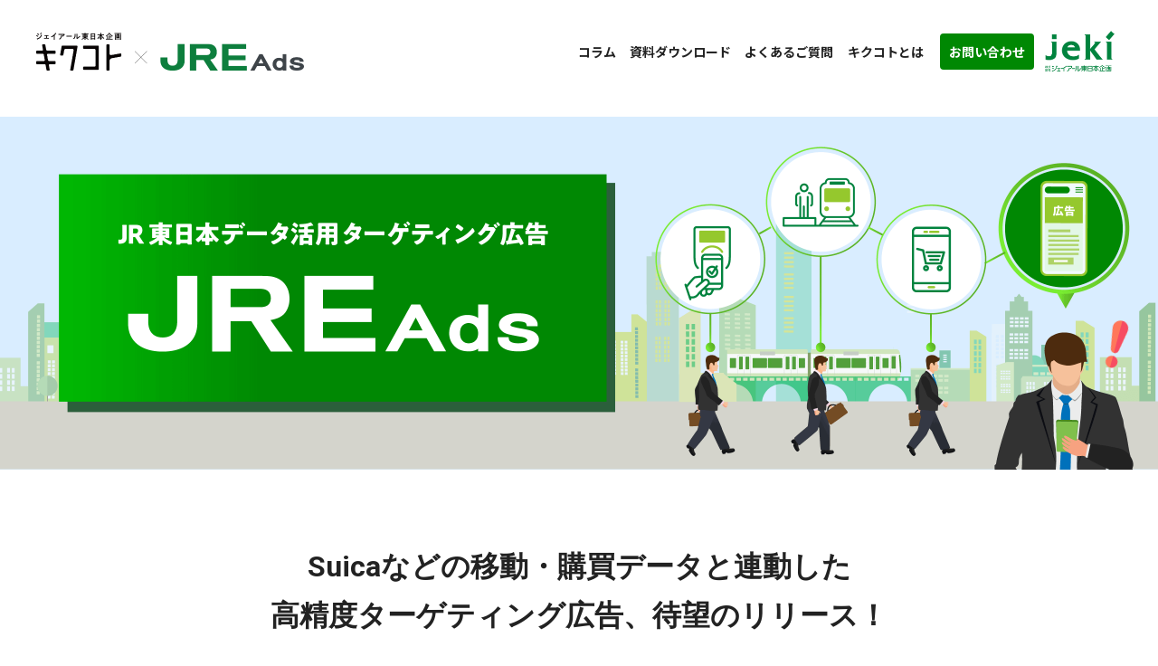

--- FILE ---
content_type: text/html; charset=UTF-8
request_url: https://online-soudan.jeki.co.jp/kikukoto-jreads/
body_size: 79843
content:
<!doctype html>
<html lang="ja">
<head>
	<!-- Google Tag Manager -->
	<script>(function(w,d,s,l,i){w[l]=w[l]||[];w[l].push({'gtm.start':
	new Date().getTime(),event:'gtm.js'});var f=d.getElementsByTagName(s)[0],
	j=d.createElement(s),dl=l!='dataLayer'?'&l='+l:'';j.async=true;j.src=
	'https://www.googletagmanager.com/gtm.js?id='+i+dl;f.parentNode.insertBefore(j,f);
	})(window,document,'script','dataLayer','GTM-MGP7JZT');</script>
	<!-- End Google Tag Manager -->
	<meta charset="UTF-8">
   	<meta name="viewport" content="width=device-width,user-scalable=no,shrink-to-fit=yes">

	<link rel="preconnect" href="https://fonts.googleapis.com">
    <link rel="preconnect" href="https://fonts.gstatic.com" crossorigin>
    <link href="https://fonts.googleapis.com/css2?family=Noto+Sans+JP:wght@100..900&family=Outfit:wght@100..900&display=swap" rel="stylesheet">
    <link href="https://fonts.googleapis.com/css2?family=Roboto:ital,wght@0,100;0,300;0,400;0,500;0,700;0,900;1,100;1,300;1,400;1,500;1,700;1,900&display=swap" rel="stylesheet">
    
   	<script type="text/javascript" src="//typesquare.com/3/tsst/script/ja/typesquare.js?607cefc6add8484f953506fdac1e02e5" charset="utf-8"></script>

	<script src="https://online-soudan.jeki.co.jp/cms_wp_jeki-online-soudan/wp-content/themes/kikukoto/js/viewport.js"></script>

	<script type="text/javascript" src="https://online-soudan.jeki.co.jp//cms_wp_jeki-online-soudan/wp-includes/js/wp-embed.min.js?ver=4.8.2"></script>

	<link rel="stylesheet" href="https://cdnjs.cloudflare.com/ajax/libs/normalize/8.0.1/normalize.min.css" integrity="sha512-NhSC1YmyruXifcj/KFRWoC561YpHpc5Jtzgvbuzx5VozKpWvQ+4nXhPdFgmx8xqexRcpAglTj9sIBWINXa8x5w==" crossorigin="anonymous" referrerpolicy="no-referrer" />


	<meta name='robots' content='max-image-preview:large' />
<link rel='dns-prefetch' href='//static.addtoany.com' />
<link rel="alternate" type="application/rss+xml" title="キクコト byジェイアール東日本企画 &raquo; フィード" href="https://online-soudan.jeki.co.jp/feed/" />
<link rel="alternate" type="application/rss+xml" title="キクコト byジェイアール東日本企画 &raquo; コメントフィード" href="https://online-soudan.jeki.co.jp/comments/feed/" />

<!-- SEO SIMPLE PACK 3.2.1 -->
<title>JRE Ads｜JR東日本データ活用ターゲティング広告</title>
<meta name="description" content="JR東日本グループが保有するユーザーデータを活用した運用型Web広告サービスです。Suicaの履歴を基にしたエリアターゲティングや、JRE POINTと連携するJR東日本グループ関連サービス利用履歴を活用した独自のターゲティングなどが可能です。">
<meta name="keywords" content="広告">
<link rel="canonical" href="https://online-soudan.jeki.co.jp/kikukoto-jreads/">
<meta property="og:locale" content="ja_JP">
<meta property="og:type" content="article">
<meta property="og:image" content="https://online-soudan.jeki.co.jp/cms_wp_jeki-online-soudan/wp-content/uploads/2021/05/ogp.png">
<meta property="og:title" content="JRE Ads｜JR東日本データ活用ターゲティング広告">
<meta property="og:description" content="JR東日本グループが保有するユーザーデータを活用した運用型Web広告サービスです。Suicaの履歴を基にしたエリアターゲティングや、JRE POINTと連携するJR東日本グループ関連サービス利用履歴を活用した独自のターゲティングなどが可能です。">
<meta property="og:url" content="https://online-soudan.jeki.co.jp/kikukoto-jreads/">
<meta property="og:site_name" content="キクコト byジェイアール東日本企画">
<meta name="twitter:card" content="summary">
<!-- / SEO SIMPLE PACK -->

<link rel='stylesheet' id='wp-block-library-css' href='https://online-soudan.jeki.co.jp/cms_wp_jeki-online-soudan/wp-includes/css/dist/block-library/style.min.css' media='all' />
<style id='classic-theme-styles-inline-css'>
/*! This file is auto-generated */
.wp-block-button__link{color:#fff;background-color:#32373c;border-radius:9999px;box-shadow:none;text-decoration:none;padding:calc(.667em + 2px) calc(1.333em + 2px);font-size:1.125em}.wp-block-file__button{background:#32373c;color:#fff;text-decoration:none}
</style>
<style id='global-styles-inline-css'>
body{--wp--preset--color--black: #000000;--wp--preset--color--cyan-bluish-gray: #abb8c3;--wp--preset--color--white: #ffffff;--wp--preset--color--pale-pink: #f78da7;--wp--preset--color--vivid-red: #cf2e2e;--wp--preset--color--luminous-vivid-orange: #ff6900;--wp--preset--color--luminous-vivid-amber: #fcb900;--wp--preset--color--light-green-cyan: #7bdcb5;--wp--preset--color--vivid-green-cyan: #00d084;--wp--preset--color--pale-cyan-blue: #8ed1fc;--wp--preset--color--vivid-cyan-blue: #0693e3;--wp--preset--color--vivid-purple: #9b51e0;--wp--preset--gradient--vivid-cyan-blue-to-vivid-purple: linear-gradient(135deg,rgba(6,147,227,1) 0%,rgb(155,81,224) 100%);--wp--preset--gradient--light-green-cyan-to-vivid-green-cyan: linear-gradient(135deg,rgb(122,220,180) 0%,rgb(0,208,130) 100%);--wp--preset--gradient--luminous-vivid-amber-to-luminous-vivid-orange: linear-gradient(135deg,rgba(252,185,0,1) 0%,rgba(255,105,0,1) 100%);--wp--preset--gradient--luminous-vivid-orange-to-vivid-red: linear-gradient(135deg,rgba(255,105,0,1) 0%,rgb(207,46,46) 100%);--wp--preset--gradient--very-light-gray-to-cyan-bluish-gray: linear-gradient(135deg,rgb(238,238,238) 0%,rgb(169,184,195) 100%);--wp--preset--gradient--cool-to-warm-spectrum: linear-gradient(135deg,rgb(74,234,220) 0%,rgb(151,120,209) 20%,rgb(207,42,186) 40%,rgb(238,44,130) 60%,rgb(251,105,98) 80%,rgb(254,248,76) 100%);--wp--preset--gradient--blush-light-purple: linear-gradient(135deg,rgb(255,206,236) 0%,rgb(152,150,240) 100%);--wp--preset--gradient--blush-bordeaux: linear-gradient(135deg,rgb(254,205,165) 0%,rgb(254,45,45) 50%,rgb(107,0,62) 100%);--wp--preset--gradient--luminous-dusk: linear-gradient(135deg,rgb(255,203,112) 0%,rgb(199,81,192) 50%,rgb(65,88,208) 100%);--wp--preset--gradient--pale-ocean: linear-gradient(135deg,rgb(255,245,203) 0%,rgb(182,227,212) 50%,rgb(51,167,181) 100%);--wp--preset--gradient--electric-grass: linear-gradient(135deg,rgb(202,248,128) 0%,rgb(113,206,126) 100%);--wp--preset--gradient--midnight: linear-gradient(135deg,rgb(2,3,129) 0%,rgb(40,116,252) 100%);--wp--preset--font-size--small: 13px;--wp--preset--font-size--medium: 20px;--wp--preset--font-size--large: 36px;--wp--preset--font-size--x-large: 42px;--wp--preset--spacing--20: 0.44rem;--wp--preset--spacing--30: 0.67rem;--wp--preset--spacing--40: 1rem;--wp--preset--spacing--50: 1.5rem;--wp--preset--spacing--60: 2.25rem;--wp--preset--spacing--70: 3.38rem;--wp--preset--spacing--80: 5.06rem;--wp--preset--shadow--natural: 6px 6px 9px rgba(0, 0, 0, 0.2);--wp--preset--shadow--deep: 12px 12px 50px rgba(0, 0, 0, 0.4);--wp--preset--shadow--sharp: 6px 6px 0px rgba(0, 0, 0, 0.2);--wp--preset--shadow--outlined: 6px 6px 0px -3px rgba(255, 255, 255, 1), 6px 6px rgba(0, 0, 0, 1);--wp--preset--shadow--crisp: 6px 6px 0px rgba(0, 0, 0, 1);}:where(.is-layout-flex){gap: 0.5em;}:where(.is-layout-grid){gap: 0.5em;}body .is-layout-flow > .alignleft{float: left;margin-inline-start: 0;margin-inline-end: 2em;}body .is-layout-flow > .alignright{float: right;margin-inline-start: 2em;margin-inline-end: 0;}body .is-layout-flow > .aligncenter{margin-left: auto !important;margin-right: auto !important;}body .is-layout-constrained > .alignleft{float: left;margin-inline-start: 0;margin-inline-end: 2em;}body .is-layout-constrained > .alignright{float: right;margin-inline-start: 2em;margin-inline-end: 0;}body .is-layout-constrained > .aligncenter{margin-left: auto !important;margin-right: auto !important;}body .is-layout-constrained > :where(:not(.alignleft):not(.alignright):not(.alignfull)){max-width: var(--wp--style--global--content-size);margin-left: auto !important;margin-right: auto !important;}body .is-layout-constrained > .alignwide{max-width: var(--wp--style--global--wide-size);}body .is-layout-flex{display: flex;}body .is-layout-flex{flex-wrap: wrap;align-items: center;}body .is-layout-flex > *{margin: 0;}body .is-layout-grid{display: grid;}body .is-layout-grid > *{margin: 0;}:where(.wp-block-columns.is-layout-flex){gap: 2em;}:where(.wp-block-columns.is-layout-grid){gap: 2em;}:where(.wp-block-post-template.is-layout-flex){gap: 1.25em;}:where(.wp-block-post-template.is-layout-grid){gap: 1.25em;}.has-black-color{color: var(--wp--preset--color--black) !important;}.has-cyan-bluish-gray-color{color: var(--wp--preset--color--cyan-bluish-gray) !important;}.has-white-color{color: var(--wp--preset--color--white) !important;}.has-pale-pink-color{color: var(--wp--preset--color--pale-pink) !important;}.has-vivid-red-color{color: var(--wp--preset--color--vivid-red) !important;}.has-luminous-vivid-orange-color{color: var(--wp--preset--color--luminous-vivid-orange) !important;}.has-luminous-vivid-amber-color{color: var(--wp--preset--color--luminous-vivid-amber) !important;}.has-light-green-cyan-color{color: var(--wp--preset--color--light-green-cyan) !important;}.has-vivid-green-cyan-color{color: var(--wp--preset--color--vivid-green-cyan) !important;}.has-pale-cyan-blue-color{color: var(--wp--preset--color--pale-cyan-blue) !important;}.has-vivid-cyan-blue-color{color: var(--wp--preset--color--vivid-cyan-blue) !important;}.has-vivid-purple-color{color: var(--wp--preset--color--vivid-purple) !important;}.has-black-background-color{background-color: var(--wp--preset--color--black) !important;}.has-cyan-bluish-gray-background-color{background-color: var(--wp--preset--color--cyan-bluish-gray) !important;}.has-white-background-color{background-color: var(--wp--preset--color--white) !important;}.has-pale-pink-background-color{background-color: var(--wp--preset--color--pale-pink) !important;}.has-vivid-red-background-color{background-color: var(--wp--preset--color--vivid-red) !important;}.has-luminous-vivid-orange-background-color{background-color: var(--wp--preset--color--luminous-vivid-orange) !important;}.has-luminous-vivid-amber-background-color{background-color: var(--wp--preset--color--luminous-vivid-amber) !important;}.has-light-green-cyan-background-color{background-color: var(--wp--preset--color--light-green-cyan) !important;}.has-vivid-green-cyan-background-color{background-color: var(--wp--preset--color--vivid-green-cyan) !important;}.has-pale-cyan-blue-background-color{background-color: var(--wp--preset--color--pale-cyan-blue) !important;}.has-vivid-cyan-blue-background-color{background-color: var(--wp--preset--color--vivid-cyan-blue) !important;}.has-vivid-purple-background-color{background-color: var(--wp--preset--color--vivid-purple) !important;}.has-black-border-color{border-color: var(--wp--preset--color--black) !important;}.has-cyan-bluish-gray-border-color{border-color: var(--wp--preset--color--cyan-bluish-gray) !important;}.has-white-border-color{border-color: var(--wp--preset--color--white) !important;}.has-pale-pink-border-color{border-color: var(--wp--preset--color--pale-pink) !important;}.has-vivid-red-border-color{border-color: var(--wp--preset--color--vivid-red) !important;}.has-luminous-vivid-orange-border-color{border-color: var(--wp--preset--color--luminous-vivid-orange) !important;}.has-luminous-vivid-amber-border-color{border-color: var(--wp--preset--color--luminous-vivid-amber) !important;}.has-light-green-cyan-border-color{border-color: var(--wp--preset--color--light-green-cyan) !important;}.has-vivid-green-cyan-border-color{border-color: var(--wp--preset--color--vivid-green-cyan) !important;}.has-pale-cyan-blue-border-color{border-color: var(--wp--preset--color--pale-cyan-blue) !important;}.has-vivid-cyan-blue-border-color{border-color: var(--wp--preset--color--vivid-cyan-blue) !important;}.has-vivid-purple-border-color{border-color: var(--wp--preset--color--vivid-purple) !important;}.has-vivid-cyan-blue-to-vivid-purple-gradient-background{background: var(--wp--preset--gradient--vivid-cyan-blue-to-vivid-purple) !important;}.has-light-green-cyan-to-vivid-green-cyan-gradient-background{background: var(--wp--preset--gradient--light-green-cyan-to-vivid-green-cyan) !important;}.has-luminous-vivid-amber-to-luminous-vivid-orange-gradient-background{background: var(--wp--preset--gradient--luminous-vivid-amber-to-luminous-vivid-orange) !important;}.has-luminous-vivid-orange-to-vivid-red-gradient-background{background: var(--wp--preset--gradient--luminous-vivid-orange-to-vivid-red) !important;}.has-very-light-gray-to-cyan-bluish-gray-gradient-background{background: var(--wp--preset--gradient--very-light-gray-to-cyan-bluish-gray) !important;}.has-cool-to-warm-spectrum-gradient-background{background: var(--wp--preset--gradient--cool-to-warm-spectrum) !important;}.has-blush-light-purple-gradient-background{background: var(--wp--preset--gradient--blush-light-purple) !important;}.has-blush-bordeaux-gradient-background{background: var(--wp--preset--gradient--blush-bordeaux) !important;}.has-luminous-dusk-gradient-background{background: var(--wp--preset--gradient--luminous-dusk) !important;}.has-pale-ocean-gradient-background{background: var(--wp--preset--gradient--pale-ocean) !important;}.has-electric-grass-gradient-background{background: var(--wp--preset--gradient--electric-grass) !important;}.has-midnight-gradient-background{background: var(--wp--preset--gradient--midnight) !important;}.has-small-font-size{font-size: var(--wp--preset--font-size--small) !important;}.has-medium-font-size{font-size: var(--wp--preset--font-size--medium) !important;}.has-large-font-size{font-size: var(--wp--preset--font-size--large) !important;}.has-x-large-font-size{font-size: var(--wp--preset--font-size--x-large) !important;}
.wp-block-navigation a:where(:not(.wp-element-button)){color: inherit;}
:where(.wp-block-post-template.is-layout-flex){gap: 1.25em;}:where(.wp-block-post-template.is-layout-grid){gap: 1.25em;}
:where(.wp-block-columns.is-layout-flex){gap: 2em;}:where(.wp-block-columns.is-layout-grid){gap: 2em;}
.wp-block-pullquote{font-size: 1.5em;line-height: 1.6;}
</style>
<link rel='stylesheet' id='ppress-frontend-css' href='https://online-soudan.jeki.co.jp/cms_wp_jeki-online-soudan/wp-content/plugins/wp-user-avatar/assets/css/frontend.min.css' media='all' />
<link rel='stylesheet' id='ppress-flatpickr-css' href='https://online-soudan.jeki.co.jp/cms_wp_jeki-online-soudan/wp-content/plugins/wp-user-avatar/assets/flatpickr/flatpickr.min.css' media='all' />
<link rel='stylesheet' id='ppress-select2-css' href='https://online-soudan.jeki.co.jp/cms_wp_jeki-online-soudan/wp-content/plugins/wp-user-avatar/assets/select2/select2.min.css' media='all' />
<link rel='stylesheet' id='search-filter-plugin-styles-css' href='https://online-soudan.jeki.co.jp/cms_wp_jeki-online-soudan/wp-content/plugins/search-filter-pro/public/assets/css/search-filter.min.css' media='all' />
<link rel='stylesheet' id='normalize-css' href='https://online-soudan.jeki.co.jp/cms_wp_jeki-online-soudan/wp-content/themes/kikukoto/css/normalize.css' media='all' />
<link rel='stylesheet' id='main-css' href='https://online-soudan.jeki.co.jp/cms_wp_jeki-online-soudan/wp-content/themes/kikukoto/css/main.min.css' media='all' />
<link rel='stylesheet' id='toiwase-css-css' href='https://online-soudan.jeki.co.jp/cms_wp_jeki-online-soudan/wp-content/themes/kikukoto/css/toiwase/toiwase.css' media='all' />
<link rel='stylesheet' id='addtoany-css' href='https://online-soudan.jeki.co.jp/cms_wp_jeki-online-soudan/wp-content/plugins/add-to-any/addtoany.min.css' media='all' />
<script id="addtoany-core-js-before">
window.a2a_config=window.a2a_config||{};a2a_config.callbacks=[];a2a_config.overlays=[];a2a_config.templates={};a2a_localize = {
	Share: "共有",
	Save: "ブックマーク",
	Subscribe: "購読",
	Email: "メール",
	Bookmark: "ブックマーク",
	ShowAll: "すべて表示する",
	ShowLess: "小さく表示する",
	FindServices: "サービスを探す",
	FindAnyServiceToAddTo: "追加するサービスを今すぐ探す",
	PoweredBy: "Powered by",
	ShareViaEmail: "メールでシェアする",
	SubscribeViaEmail: "メールで購読する",
	BookmarkInYourBrowser: "ブラウザにブックマーク",
	BookmarkInstructions: "このページをブックマークするには、 Ctrl+D または \u2318+D を押下。",
	AddToYourFavorites: "お気に入りに追加",
	SendFromWebOrProgram: "任意のメールアドレスまたはメールプログラムから送信",
	EmailProgram: "メールプログラム",
	More: "詳細&#8230;",
	ThanksForSharing: "共有ありがとうございます !",
	ThanksForFollowing: "フォローありがとうございます !"
};
</script>
<script async src="https://static.addtoany.com/menu/page.js" id="addtoany-core-js"></script>
<script src="https://online-soudan.jeki.co.jp/cms_wp_jeki-online-soudan/wp-includes/js/jquery/jquery.min.js" id="jquery-core-js"></script>
<script src="https://online-soudan.jeki.co.jp/cms_wp_jeki-online-soudan/wp-includes/js/jquery/jquery-migrate.min.js" id="jquery-migrate-js"></script>
<script async src="https://online-soudan.jeki.co.jp/cms_wp_jeki-online-soudan/wp-content/plugins/add-to-any/addtoany.min.js" id="addtoany-jquery-js"></script>
<script src="https://online-soudan.jeki.co.jp/cms_wp_jeki-online-soudan/wp-content/plugins/wp-user-avatar/assets/flatpickr/flatpickr.min.js" id="ppress-flatpickr-js"></script>
<script src="https://online-soudan.jeki.co.jp/cms_wp_jeki-online-soudan/wp-content/plugins/wp-user-avatar/assets/select2/select2.min.js" id="ppress-select2-js"></script>
<script id="search-filter-plugin-build-js-extra">
var SF_LDATA = {"ajax_url":"https:\/\/online-soudan.jeki.co.jp\/cms_wp_jeki-online-soudan\/wp-admin\/admin-ajax.php","home_url":"https:\/\/online-soudan.jeki.co.jp\/"};
</script>
<script src="https://online-soudan.jeki.co.jp/cms_wp_jeki-online-soudan/wp-content/plugins/search-filter-pro/public/assets/js/search-filter-build.min.js" id="search-filter-plugin-build-js"></script>
<script src="https://online-soudan.jeki.co.jp/cms_wp_jeki-online-soudan/wp-content/plugins/search-filter-pro/public/assets/js/chosen.jquery.min.js" id="search-filter-plugin-chosen-js"></script>
<link rel="icon" href="/favicon.ico" />
<link rel="apple-touch-icon" href="/apple-touch-icon.png" />
<style>.recentcomments a{display:inline !important;padding:0 !important;margin:0 !important;}</style><style>.wp-block-gallery.is-cropped .blocks-gallery-item picture{height:100%;width:100%;}</style><style id="uagb-style-conditional-extension">@media (min-width: 1025px){body .uag-hide-desktop.uagb-google-map__wrap,body .uag-hide-desktop{display:none !important}}@media (min-width: 768px) and (max-width: 1024px){body .uag-hide-tab.uagb-google-map__wrap,body .uag-hide-tab{display:none !important}}@media (max-width: 767px){body .uag-hide-mob.uagb-google-map__wrap,body .uag-hide-mob{display:none !important}}</style>		<style id="wp-custom-css">
			p {
    padding-left: 200px
		padding-right: 200px
}		</style>
		

	<script src='https://online-soudan.jeki.co.jp/cms_wp_jeki-online-soudan/wp-content/themes/kikukoto/js/vendor/modernizr-3.5.0.min.js?ver=5.7.1' id='modernizr-js'></script>

	
		<script src='https://code.jquery.com/jquery-3.2.1.min.js?ver=5.7.1' id='jquery-3.2.1-js'></script>

	


	<script src='https://online-soudan.jeki.co.jp/cms_wp_jeki-online-soudan/wp-content/themes/kikukoto/js/plugins.js?ver=5.7.1' id='plugins-js'></script>
	<script src='https://online-soudan.jeki.co.jp/cms_wp_jeki-online-soudan/wp-content/themes/kikukoto/js/main.js?ver=5.7.1' id='main-js'></script>
	</head>

<body class="page-template-default page page-id-21176 page-parent kikukoto-jreads under">
	<!-- Google Tag Manager (noscript) -->
	<noscript><iframe src="https://www.googletagmanager.com/ns.html?id=GTM-MGP7JZT"
	height="0" width="0" style="display:none;visibility:hidden"></iframe></noscript>
	<!-- End Google Tag Manager (noscript) -->
	<header class="general flex_wrapper flex_sp">

            <figure class="logo logo-jreads">
                    <a href="https://online-soudan.jeki.co.jp/kikukoto-jreads">
                        <h1><img src="https://online-soudan.jeki.co.jp/cms_wp_jeki-online-soudan/wp-content/themes/kikukoto/img/jreads/pc/logo_jre.png" alt="ジェイアール東日本企画　オンライン相談室 キクコト" class="max_img hover"></h1>
                    </a>
                </figure>

<nav>
				<ul class="flex_wrapper">
					<li class="par jreads-menu-hover tgt">
						<a href="https://online-soudan.jeki.co.jp/information/blog/?_sft_kikukoto_cat=jreads">コラム</a>
					</li>
					<li class="par jreads-menu-hover">
						<a href="https://online-soudan.jeki.co.jp/information/download/?_sft_dl_cat=jreads">資料ダウンロード</a>
					</li>
					<li class="par jreads-menu-hover">
						<a href="https://online-soudan.jeki.co.jp/faq">よくあるご質問</a>
					</li>
					<li class="par jreads-menu-hover tgt">
						<a href="https://online-soudan.jeki.co.jp/service/about/">キクコトとは</a>
					</li>
					<li class="senior par wht header_btn_container">
						<a class="header_btn jreads_header_btn" href="https://online-soudan.jeki.co.jp/kikukoto-jreads/contact/">お問い合わせ</a>
					</li>
					<li class="par">
						<a href="https://www.jeki.co.jp/" target="_blank">
							<picture><source srcset="https://online-soudan.jeki.co.jp/cms_wp_jeki-online-soudan/wp-content/themes/kikukoto/img/jeki.png.webp"  type="image/webp"><img src="https://online-soudan.jeki.co.jp/cms_wp_jeki-online-soudan/wp-content/themes/kikukoto/img/jeki.png" alt="jeki ジェイアール東日本企画" class="max_img header_link_jeki" data-eio="p"></picture>
						</a>
					</li>
				</ul>
			</nav>						
			<div class="sp_ham pad">
    			<div class="menu-trigger">
  					<span></span>
  					<span></span>
  					<span></span>
  				</div>
    		</div>
		</header>

	<main>
		
<p>    <!-- Header -->
    <section class="j-section">
        <img decoding="async" class="senior-hero-pc" src="https://online-soudan.jeki.co.jp/cms_wp_jeki-online-soudan/wp-content/themes/kikukoto/img/jreads/pc/img_jre_hero.png" alt="">
        <img decoding="async" class="senior-hero-sp"  src="https://online-soudan.jeki.co.jp/cms_wp_jeki-online-soudan/wp-content/themes/kikukoto/img/jreads/sp/img_jre_hero_sp.png" alt="">
    </section>
    <!-- Header end -->

    <!-- callout section start -->
    <section class="j-section j-section--mt-80">
        <div class="j-container-level-1">
            <h2 class="j-heading-h2 j-heading-h2--center">
                Suicaなどの移動・購買デー<br class="only--sp">タと連動した<br class="only--pc">
                高精度ターゲ<br class="only--sp">ティング広告、待望のリリース！</h2>
            <span class="title-underline"></span>
        </div>
    </section>
    <section class="j-section j-section--mt-50">
        <div class="j-container-level-1-special">
            <div class="j-callout-section--pc">
                <img decoding="async" src="https://online-soudan.jeki.co.jp/cms_wp_jeki-online-soudan/wp-content/themes/kikukoto/img/jreads/pc/img_jreads_speech_1.png" alt="">
                <img decoding="async" src="https://online-soudan.jeki.co.jp/cms_wp_jeki-online-soudan/wp-content/themes/kikukoto/img/jreads/pc/img_jreads_speech_2.png" alt="">
                <img decoding="async" src="https://online-soudan.jeki.co.jp/cms_wp_jeki-online-soudan/wp-content/themes/kikukoto/img/jreads/pc/img_jreads_speech_3.png" alt="">
            </div>
            <div class="j-callout-section--sp">
                <img decoding="async" src="https://online-soudan.jeki.co.jp/cms_wp_jeki-online-soudan/wp-content/themes/kikukoto/img/jreads/sp/img_jreads_speech_sp_1.png" alt="">
                <img decoding="async" src="https://online-soudan.jeki.co.jp/cms_wp_jeki-online-soudan/wp-content/themes/kikukoto/img/jreads/sp/img_jreads_speech_sp_2.png" alt="">
                <img decoding="async" src="https://online-soudan.jeki.co.jp/cms_wp_jeki-online-soudan/wp-content/themes/kikukoto/img/jreads/sp/img_jreads_speech_sp_3.png" alt="">
            </div>
        </div>
    </section>

    
    <!-- callout section end -->
    <section class="j-section j-section--background j-section--mt-80 j-section--mt-60--sp">
        <div class="j-container-level-1">
            <div class="j-container-logo">
                <img decoding="async" class="logo-text__about" src="https://online-soudan.jeki.co.jp/cms_wp_jeki-online-soudan/wp-content/themes/kikukoto/img/jreads/assets/img_h2_about-jreads.png" alt="">
            </div>
                <span class="title-underline"></span>

            <div class="j-container-level-2 j-container-level-2--mt-20-sp-40">
                <p class="j-text-about j-text--center">
                    JR東日本グループが保有する様々なサービスの、移動・購買などのユーザー実データを基に、<br class="only--pc">
                    独自のセグメントでターゲティングできるWeb広告です。
                </p>
            </div>
        </div>

        <div class="j-container-level-1 j-container-level-1--mt-60-sp-40">
            <img decoding="async" src="https://online-soudan.jeki.co.jp/cms_wp_jeki-online-soudan/wp-content/themes/kikukoto/img/jreads/pc/img_jre_conceptual-diagram.png" alt="">
        </div>

        <div class="j-container-level-1 j-container-level-1--mt-80">
            <div class="j-container-level-2">
                <div class="j-container-level-3">
                <div class="heading">
                    <span class="point-text">
                        <span class="point-text--text ">POINT</span>
                        <span class="point-text--number">1</span>
                    </span>
                    <span class="heading-content">Suicaの移動履歴＝確定データを用いた精度の高いエリアターゲティング</span>
                </div>
                <p class="j-text j-text--start">
                    一般的なWeb広告のジオターゲティングは、端末や提携アプリのGPS情報を基にした「推定データ」でターゲティングを行います。<br>
                    JRE Adsでは、交通系 IC（Suica）の乗降履歴、つまり「確定データ」を基に配信を行うため、正確なエリアターゲティングが可能です。
                </p>
                </div>
            </div>
            <div class="j-container-level-2">
                <div class="j-container-level-3 j-container-level-3--mt-40">
                    <img decoding="async" class="only--pc" src="https://online-soudan.jeki.co.jp/cms_wp_jeki-online-soudan/wp-content/themes/kikukoto/img/jreads/pc/img_jre_point1_01.png" alt="">
                    <img decoding="async" class="only--sp" src="https://online-soudan.jeki.co.jp/cms_wp_jeki-online-soudan/wp-content/themes/kikukoto/img/jreads/sp/img_jre_point1_01_sp.png" alt="">
                </div>
            </div>
            <div class="j-container-level-2 ">
                <div class="j-container-level-3 j-container-level-3--mt-70 ">
                    <table class="j-table">
                        <caption class="j-caption--top">移動データのセグメント例</caption>
                        <tr>
                            <th class="j-table-column-heading" colspan="2">駅・鉄道利用絞り込み条件</th>
                            <th class="j-table-column-heading">条件概要</th>
                        </tr>
                        <tr>
                            <th class="j-table-row-heading" rowspan="3"><p>利用回数</p></th>
                            <td>月1日以上</td>
                            <td>期間中1日以上該当駅で乗降している</td>
                        </tr>
                        <tr>
                            <td>月4日以上</td>
                            <td>月4日以上該当駅で乗降している</td>
                        </tr>
                        <tr>
                            <td>月8日以上</td>
                            <td>月8日以上該当駅で乗降している</td>
                        </tr>


                        <tr>
                            <th class="j-table-row-heading" rowspan="3"><p>利用時間帯</p></th>
                            <td>〜10時</td>
                            <td>〜10時に該当駅で乗降している</td>
                        </tr>
                        <tr>
                            <td>10〜16時</td>
                            <td>10〜16時に該当駅で乗降している</td>
                        </tr>
                        <tr>
                            <td>20時〜</td>
                            <td>20時以降に該当駅で乗降している</td>
                        </tr>

                        <tr>
                            <th class="j-table-row-heading" rowspan="2"><p>平日休日</p></th>
                            <td>平日のみ1日以上</td>
                            <td>平日に1日以上乗降、休日（土曜・日曜・祝日）には乗降していない</td>
                        </tr>
                        <tr>
                            <td>休日のみ1日以上</td>
                            <td>休日（土曜・日曜・祝日）に1日以上乗降、平日には乗降していない</td>
                        </tr>

                        <tr>
                            <th class="j-table-row-heading" rowspan="2"><p>定期券</p></th>
                            <td>通勤定期利用 </td>
                            <td>通勤定期を保有していて、該当駅で乗降している</td>
                        </tr>
                        <tr>
                            <td>通学定期利用 </td>
                            <td>通学定期を保有していて、該当駅で乗降している</td>
                        </tr>
                        <caption class="j-caption--last">
                            <ul class="j-unordered-list">
                                <li>累積/月間/特定日などの指定も可能　例）ハロウィンでの渋谷での乗降データなど</li>
                                <li>除外設定も可能 </li>
                                <li>新幹線利用データ（改札通過）なども利用可能（CDPデータ抽出にお時間をいただきます）</li>
                            </ul>
                        </caption>
                    </table>
                </div>
            </div>
            <div class="j-container-level-2">
                <div class="j-container-level-3 j-container-level-3--mt-40 j-container-level-3--mt-20--sp">
                    <img decoding="async" class="only--pc" src="https://online-soudan.jeki.co.jp/cms_wp_jeki-online-soudan/wp-content/themes/kikukoto/img/jreads/pc/img_end_line.svg" alt="">
                    <img decoding="async" class="only--sp" src="https://online-soudan.jeki.co.jp/cms_wp_jeki-online-soudan/wp-content/themes/kikukoto/img/jreads/sp/img_end_line_sp.png" alt="">
                </div>
            </div>
            <div class="j-container-level-2 j-container-level-2--mt-10">
                <div class="j-container-level-3">
                    <h3 class="j-heading-h3 text-center">Suicaなどの行動を基にした様々な確定データでターゲティングが可能！</h3>
                </div>
            </div>
        </div>
        <div class="j-container-level-1 j-container-level-1--mt-100">
            <div class="j-container-grid">
                <div>
                    <div class="heading heading--column">
                        <span class="point-text">
                            <span class="point-text--text">POINT</span>
                            <span class="point-text--number">2</span>
                        </span>
                        <span class="heading-content mt-20">JRE POINTと連携した JR東日本関連サービスの利用履歴を活用した独自のターゲティング</span>
                    </div>
                    <p class="j-text j-text--start">
                        JR東日本グループ共通ポイント「JRE POINT」。これと連携する「えきねっと」や「JRE MALL」などのJR東日本関連サービスの行動履歴からターゲティングが可能です。
                    </p>
                </div>
                <div>
                    <img decoding="async" class="only--pc" src="https://online-soudan.jeki.co.jp/cms_wp_jeki-online-soudan/wp-content/themes/kikukoto/img/jreads/pc/img_jre_point2_01.png" alt="">
                    <img decoding="async" class="only--sp" src="https://online-soudan.jeki.co.jp/cms_wp_jeki-online-soudan/wp-content/themes/kikukoto/img/jreads/sp/img_jre_point2_01_sp.png" alt="">
                </div>
            </div>
        </div>
        <div class="j-container-level-1 j-container-level-1--mt-40">
            <h4 class="j-heading-h4">〈 ターゲティング設定例 〉</h4>
            <div class="j-container-grid j-container-grid--gap-20 j-container-grid--mt-20-sp-10">
                <a href="https://www.eki-net.com/" target="_blank">
                    <img decoding="async" class="only--pc" src="https://online-soudan.jeki.co.jp/cms_wp_jeki-online-soudan/wp-content/themes/kikukoto/img/jreads/pc/img_jre_point2_02.png" alt="">
                    <img decoding="async" class="only--sp" src="https://online-soudan.jeki.co.jp/cms_wp_jeki-online-soudan/wp-content/themes/kikukoto/img/jreads/sp/img_jre_point2_02_sp.png" alt="">
                </a>
                <a href="https://mall.jreast.co.jp/" target="_blank">
                    <img decoding="async" class="only--pc" src="https://online-soudan.jeki.co.jp/cms_wp_jeki-online-soudan/wp-content/themes/kikukoto/img/jreads/pc/img_jre_point2_03.png" alt="">
                    <img decoding="async" class="only--sp" src="https://online-soudan.jeki.co.jp/cms_wp_jeki-online-soudan/wp-content/themes/kikukoto/img/jreads/sp/img_jre_point2_03_sp.png" alt="">
                </a>
            </div>
            <p class="j-text j-text--annotation j-text--annotation--special">
                ※1　新幹線・JR特急の空席案内およびきっぷ申込のほか、国内旅行やレンタカーの予約がお得にご利用いただけるプラットフォーム。
            </p>
            <p class="j-text j-text--annotation mt-0">
                ※2　JR東日本が運営する、 JRE POINTが使える・貯められる唯一のモール型ECサイト。
            </p>
      </div>


        <div class="container-fluid mb-prl-20 mt-80 t-white bg-jreads pb-60">
            <div class="pt-60 pb-20 senior-mokuteki_title j-special-heading-font font-fam-roboto f-bold text-center">
                サービス詳細や料金、さまざまな活用事例について知りたい方はこちら!</div>
            <span class="title-underline-custom_senior bg-white"></span>

            <div class="mt-60 mb-mt-40 d-flex align-items-center justify-content-center jreads-button-wraper ">
                <a href="https://online-soudan.jeki.co.jp/information/download/sales_information/jreads" class="j-button jreads-button-container d-flex justify-content-center align-items-center bg-white">
                    <span class="jreads-document-icon otoiawase"></span>
                    <span class="senior-toiawase-button-text f-bold">資料ダウンロード</span>
                    <span class="jreads-button-arrow-icon  otoiawase"></span>
                </a>
                <a href="https://online-soudan.jeki.co.jp/kikukoto-jreads/contact" class="j-button jreads-button-container d-flex justify-content-center align-items-center bg-white">
                    <span class="jreads-meru-icon otoiawase"></span>
                    <span class="senior-toiawase-button-text f-bold">お問い合わせ</span>
                    <span class="jreads-button-arrow-icon  otoiawase"></span>
                </a>
            </div>
            <p class="j-text j-text--annotation j-text--center-sp-start mt-30-sp-40 mb-0">※こちらのサービスは広告主様限定です。広告会社様・制作会社様などへはご提供できませんのでご了承ください。<br>
                ※お問い合わせ内容やタイミングによっては、回答にお時間をいただく場合や返信できない場合がございます。あらかじめご了承ください。</p>
        </div>


    </section>
    <section class="j-section">
        <div class="j-container-level-1">
            <div class="j-container-logo">
                <img decoding="async" class="logo-text__utilization" src="https://online-soudan.jeki.co.jp/cms_wp_jeki-online-soudan/wp-content/themes/kikukoto/img/jreads/assets/img_h2_utilization-jreads.png" alt="">
            </div>
            <span class="title-underline"></span>
            <div class="j-container-level-1">
                <p class="j-text-about j-text--center">
                    お客さまの課題に合わせて最適な施策をご提案します。<br>
                    また、JR東日本グループリソースを活かした企画のカスタマイズも可能です。
                </p>
            </div>
        </div>
        <div class="j-container-level-1 j-container-level-1--mt-60-sp-40">
            <div class="j-container-level-2">
                <img decoding="async" class="only--pc" src="https://online-soudan.jeki.co.jp/cms_wp_jeki-online-soudan/wp-content/themes/kikukoto/img/jreads/pc/img_jre_usage -example01.png" alt="">
                <img decoding="async" class="only--sp" src="https://online-soudan.jeki.co.jp/cms_wp_jeki-online-soudan/wp-content/themes/kikukoto/img/jreads/sp/img_jre_usage -example01_sp.png" alt="">
            </div>
        </div>
        <div class="j-container-level-1 j-container-level-1--mt-80-sp-40">
            <div class="j-container-level-2">
                <img decoding="async" class="only--pc" src="https://online-soudan.jeki.co.jp/cms_wp_jeki-online-soudan/wp-content/themes/kikukoto/img/jreads/pc/img_jre_usage -example02.png" alt="">
                <img decoding="async" class="only--sp" src="https://online-soudan.jeki.co.jp/cms_wp_jeki-online-soudan/wp-content/themes/kikukoto/img/jreads/sp/img_jre_usage -example02_sp.png" alt="">
            </div>
        </div>
        <div class="j-container-level-1 j-container-level-1--mt-80-sp-40">
            <div class="j-container-level-2">
                <img decoding="async" class="only--pc" src="https://online-soudan.jeki.co.jp/cms_wp_jeki-online-soudan/wp-content/themes/kikukoto/img/jreads/pc/img_jre_usage -example03.png" alt="">
                <img decoding="async" class="only--sp" src="https://online-soudan.jeki.co.jp/cms_wp_jeki-online-soudan/wp-content/themes/kikukoto/img/jreads/sp/img_jre_usage -example03_sp.png" alt="">
            </div>
        </div>
    </section>
    <section class="j-section j-section--background j-section--mt-80-sp-160 j-section--pb-80">
        <div class="j-container-level-1">
            <h2 class="j-heading-h2 j-heading-h2--center j-heading-h2--pt">
                ジェイアール東日本企画が貴社の「JRE Ads」運用を最適化！
            </h2>
            <span class="title-underline"></span>
        </div>
        <div class="j-container-level-1 j-container-level-1--mt-60">
            <div class="j-container-grid j-container-grid--l-text">
                <div>
                    <h3 class="j-heading-h3">
                        <span class="j-text--green">JR東日本グループの総合広告会社</span>だからできる最適な提案
                    </h3>
                    <p class="j-text">
                        当社、株式会社ジェイアール東日本企画は、東日本旅客鉄道株式会社の戦略子会社第1号で、創業三十余年、業界TOP5※の総合広告会社です。ハウスエージェンシーとして、JR東日本グループリソースを用いたマーケティング施策にどの広告会社よりも長けており、JR東日本グループの各種サービスと連携する「JRE Ads」の機能をフルに活かしたご提案ができます。
                    </p>
                    <p class="j-text j-text--annotation">
                        ※出典:株式会社チャネル「企業と広告」大手広告会社2020年度売上一覧
                    </p>
                </div>
                <div>
                    <img decoding="async" src="https://online-soudan.jeki.co.jp/cms_wp_jeki-online-soudan/wp-content/themes/kikukoto/img/jreads/pc/img_jre_strengths_01.png" alt="">
                </div>
            </div>
        </div>
        <div class="j-container-level-1 j-container-level-1--mt-40">
            <div class="j-container-grid j-container-grid--r-text">
                <div>
                    <img decoding="async" src="https://online-soudan.jeki.co.jp/cms_wp_jeki-online-soudan/wp-content/themes/kikukoto/img/jreads/pc/img_jre_strengths_02.jpg" alt="">
                </div>
                <div>
                    <h3 class="j-heading-h3">
                        <span class="j-text--green">交通広告</span>の圧倒的なプロデュース力で広告効果を最大化
                    </h3>
                    <p class="j-text">
                        「JRE Ads」は駅・鉄道利用の確定データを用いたエリアマーケティングを得意としているので、オフラインにおける交通広告との親和性が非常に高いWeb広告です。交通広告を併用すれば、オンライン・オフラインのクロスメディアによるリーチで広告効果は高まります。当社の強みである交通広告のプロデュース力を活かして「JRE Ads」の効果を最大化します。                </p>
                </div>
            </div>
        </div>
    </section>
    <section class="j-section">
        <div class="j-container-level-1">
            <h2 class="j-heading-h2 j-heading-h2--center j-heading-h2--pt">JRE Ads活用スペシャルプランご紹介</h2>
            <span class="title-underline"></span>

            <div class="j-container-grid j-container-grid--mt-60 j-container-grid__media">
                <a href="https://online-soudan.jeki.co.jp/information/blog/senior/otona_jreads" class="j-img-block">
                    <img decoding="async" src="https://online-soudan.jeki.co.jp/cms_wp_jeki-online-soudan/wp-content/themes/kikukoto/img/jreads/pc/img_jre_special-plan_article01.png" alt="">
                    <p>シニア向け商材のご担当者様必見！</p>
                </a>
<!--                <div class="j-img-block">-->
<!--                    <img decoding="async" src="--><!--/img/jreads/pc/img_jre_special-plan_article01.png" alt="">-->
<!--                    <p>シニア向け商材のご担当者様必見！</p>-->
<!--                </div>-->
<!--                <div class="j-img-block">-->
<!--                    <img decoding="async" src="--><!--/img/jreads/pc/img_jre_special-plan_article01.png" alt="">-->
<!--                    <p>シニア向け商材のご担当者様必見！</p>-->
<!--                </div>-->
            </div>
        </div>
    </section>

    <!-- otona no karada Section start -->
    <section class="j-section j-section--background j-section--mt-110-sp-80">
        <div class="top_page-column-section pt-80 mb-pt-60">
            <div class="f-32 mb-20 mbf-26 font-fam-roboto f-bold d-flex justify-content-center align-items-center">
                おすすめコラム
            </div>
            <span class="title-underline"></span>
            <div class="f-18 mt-sp-20 mb-60-sp-40 text-center">
                Web広告に関する様々なお役立ち情報や、課題解決のヒントをお届けします。
            </div>

        </div>

        <!-- dynamic column part start -->
        <div class="j-container-level-1">
            <div class="top_page-article-container-wraper d-flex justify-content-center">
                <article class="top_page-article-container">

                                                <div class="article-column">
                                <figure>
                                    <a href="https://online-soudan.jeki.co.jp/information/blog/jreads/affluent-marketing/">
                                                                                    <picture><source srcset="https://online-soudan.jeki.co.jp/cms_wp_jeki-online-soudan/wp-content/uploads/2025/08/ChatGPT-Image-2025年8月1日-20_47_04.jpg.webp 1536w, https://online-soudan.jeki.co.jp/cms_wp_jeki-online-soudan/wp-content/uploads/2025/08/ChatGPT-Image-2025年8月1日-20_47_04-300x200.jpg.webp 300w, https://online-soudan.jeki.co.jp/cms_wp_jeki-online-soudan/wp-content/uploads/2025/08/ChatGPT-Image-2025年8月1日-20_47_04-1024x683.jpg.webp 1024w, https://online-soudan.jeki.co.jp/cms_wp_jeki-online-soudan/wp-content/uploads/2025/08/ChatGPT-Image-2025年8月1日-20_47_04-768x512.jpg.webp 768w" sizes='(max-width: 1536px) 100vw, 1536px' type="image/webp"><img fetchpriority="high" decoding="async" width="1536" height="1024" src="https://online-soudan.jeki.co.jp/cms_wp_jeki-online-soudan/wp-content/uploads/2025/08/ChatGPT-Image-2025年8月1日-20_47_04.jpg" class="attachment-post-thumbnail size-post-thumbnail wp-post-image" alt="" srcset="https://online-soudan.jeki.co.jp/cms_wp_jeki-online-soudan/wp-content/uploads/2025/08/ChatGPT-Image-2025年8月1日-20_47_04.jpg 1536w, https://online-soudan.jeki.co.jp/cms_wp_jeki-online-soudan/wp-content/uploads/2025/08/ChatGPT-Image-2025年8月1日-20_47_04-300x200.jpg 300w, https://online-soudan.jeki.co.jp/cms_wp_jeki-online-soudan/wp-content/uploads/2025/08/ChatGPT-Image-2025年8月1日-20_47_04-1024x683.jpg 1024w, https://online-soudan.jeki.co.jp/cms_wp_jeki-online-soudan/wp-content/uploads/2025/08/ChatGPT-Image-2025年8月1日-20_47_04-768x512.jpg 768w" sizes="(max-width: 1536px) 100vw, 1536px" data-eio="p" /></picture>                                                                            </a>
                                </figure>
                                <p>
                                    <a class="f-16 mbf-18 f-bold" href="https://online-soudan.jeki.co.jp/information/blog/jreads/affluent-marketing/">
                                        【富裕層マーケティング】市場規模・関心領域・広告手法を徹底解説                                    </a>
                                </p>
                            </div>

                                                    <div class="article-column">
                                <figure>
                                    <a href="https://online-soudan.jeki.co.jp/information/blog/jreads/city-promotion2/">
                                                                                    <picture><source srcset="https://online-soudan.jeki.co.jp/cms_wp_jeki-online-soudan/wp-content/uploads/2025/06/シティプロモーション.jpg.webp 1428w, https://online-soudan.jeki.co.jp/cms_wp_jeki-online-soudan/wp-content/uploads/2025/06/シティプロモーション-300x201.jpg.webp 300w, https://online-soudan.jeki.co.jp/cms_wp_jeki-online-soudan/wp-content/uploads/2025/06/シティプロモーション-1024x688.jpg.webp 1024w, https://online-soudan.jeki.co.jp/cms_wp_jeki-online-soudan/wp-content/uploads/2025/06/シティプロモーション-768x516.jpg.webp 768w" sizes='(max-width: 1428px) 100vw, 1428px' type="image/webp"><img decoding="async" width="1428" height="959" src="https://online-soudan.jeki.co.jp/cms_wp_jeki-online-soudan/wp-content/uploads/2025/06/シティプロモーション.jpg" class="attachment-post-thumbnail size-post-thumbnail wp-post-image" alt="" srcset="https://online-soudan.jeki.co.jp/cms_wp_jeki-online-soudan/wp-content/uploads/2025/06/シティプロモーション.jpg 1428w, https://online-soudan.jeki.co.jp/cms_wp_jeki-online-soudan/wp-content/uploads/2025/06/シティプロモーション-300x201.jpg 300w, https://online-soudan.jeki.co.jp/cms_wp_jeki-online-soudan/wp-content/uploads/2025/06/シティプロモーション-1024x688.jpg 1024w, https://online-soudan.jeki.co.jp/cms_wp_jeki-online-soudan/wp-content/uploads/2025/06/シティプロモーション-768x516.jpg 768w" sizes="(max-width: 1428px) 100vw, 1428px" data-eio="p" /></picture>                                                                            </a>
                                </figure>
                                <p>
                                    <a class="f-16 mbf-18 f-bold" href="https://online-soudan.jeki.co.jp/information/blog/jreads/city-promotion2/">
                                        【シティプロモーション】成功事例に学ぶ 実施効果と成功ポイント                                    </a>
                                </p>
                            </div>

                                                    <div class="article-column">
                                <figure>
                                    <a href="https://online-soudan.jeki.co.jp/information/blog/jreads/connected-mind/">
                                                                                    <picture><source srcset="https://online-soudan.jeki.co.jp/cms_wp_jeki-online-soudan/wp-content/uploads/2025/05/画像2.png関係人口トリミング.png.webp 1997w, https://online-soudan.jeki.co.jp/cms_wp_jeki-online-soudan/wp-content/uploads/2025/05/画像2.png関係人口トリミング-300x192.png.webp 300w, https://online-soudan.jeki.co.jp/cms_wp_jeki-online-soudan/wp-content/uploads/2025/05/画像2.png関係人口トリミング-1024x656.png.webp 1024w, https://online-soudan.jeki.co.jp/cms_wp_jeki-online-soudan/wp-content/uploads/2025/05/画像2.png関係人口トリミング-768x492.png.webp 768w, https://online-soudan.jeki.co.jp/cms_wp_jeki-online-soudan/wp-content/uploads/2025/05/画像2.png関係人口トリミング-1536x985.png.webp 1536w" sizes='(max-width: 1997px) 100vw, 1997px' type="image/webp"><img decoding="async" width="1997" height="1280" src="https://online-soudan.jeki.co.jp/cms_wp_jeki-online-soudan/wp-content/uploads/2025/05/画像2.png関係人口トリミング.png" class="attachment-post-thumbnail size-post-thumbnail wp-post-image" alt="" srcset="https://online-soudan.jeki.co.jp/cms_wp_jeki-online-soudan/wp-content/uploads/2025/05/画像2.png関係人口トリミング.png 1997w, https://online-soudan.jeki.co.jp/cms_wp_jeki-online-soudan/wp-content/uploads/2025/05/画像2.png関係人口トリミング-300x192.png 300w, https://online-soudan.jeki.co.jp/cms_wp_jeki-online-soudan/wp-content/uploads/2025/05/画像2.png関係人口トリミング-1024x656.png 1024w, https://online-soudan.jeki.co.jp/cms_wp_jeki-online-soudan/wp-content/uploads/2025/05/画像2.png関係人口トリミング-768x492.png 768w, https://online-soudan.jeki.co.jp/cms_wp_jeki-online-soudan/wp-content/uploads/2025/05/画像2.png関係人口トリミング-1536x985.png 1536w" sizes="(max-width: 1997px) 100vw, 1997px" data-eio="p" /></picture>                                                                            </a>
                                </figure>
                                <p>
                                    <a class="f-16 mbf-18 f-bold" href="https://online-soudan.jeki.co.jp/information/blog/jreads/connected-mind/">
                                        【関係人口創出】成功例に学ぶ、課題解決３つのヒントとは？                                    </a>
                                </p>
                            </div>

                                                    <div class="article-column">
                                <figure>
                                    <a href="https://online-soudan.jeki.co.jp/information/blog/jreads/ijyuu-sokushin/">
                                                                                    <picture><source srcset="https://online-soudan.jeki.co.jp/cms_wp_jeki-online-soudan/wp-content/uploads/2025/03/移住促進サムネ.png.webp 1363w, https://online-soudan.jeki.co.jp/cms_wp_jeki-online-soudan/wp-content/uploads/2025/03/移住促進サムネ-300x206.png.webp 300w, https://online-soudan.jeki.co.jp/cms_wp_jeki-online-soudan/wp-content/uploads/2025/03/移住促進サムネ-1024x705.png.webp 1024w, https://online-soudan.jeki.co.jp/cms_wp_jeki-online-soudan/wp-content/uploads/2025/03/移住促進サムネ-768x529.png.webp 768w" sizes='(max-width: 1363px) 100vw, 1363px' type="image/webp"><img loading="lazy" decoding="async" width="1363" height="938" src="https://online-soudan.jeki.co.jp/cms_wp_jeki-online-soudan/wp-content/uploads/2025/03/移住促進サムネ.png" class="attachment-post-thumbnail size-post-thumbnail wp-post-image" alt="" srcset="https://online-soudan.jeki.co.jp/cms_wp_jeki-online-soudan/wp-content/uploads/2025/03/移住促進サムネ.png 1363w, https://online-soudan.jeki.co.jp/cms_wp_jeki-online-soudan/wp-content/uploads/2025/03/移住促進サムネ-300x206.png 300w, https://online-soudan.jeki.co.jp/cms_wp_jeki-online-soudan/wp-content/uploads/2025/03/移住促進サムネ-1024x705.png 1024w, https://online-soudan.jeki.co.jp/cms_wp_jeki-online-soudan/wp-content/uploads/2025/03/移住促進サムネ-768x529.png 768w" sizes="(max-width: 1363px) 100vw, 1363px" data-eio="p" /></picture>                                                                            </a>
                                </figure>
                                <p>
                                    <a class="f-16 mbf-18 f-bold" href="https://online-soudan.jeki.co.jp/information/blog/jreads/ijyuu-sokushin/">
                                        地方自治体の【移住促進】｜成功のポイント                                    </a>
                                </p>
                            </div>

                                                    <div class="article-column">
                                <figure>
                                    <a href="https://online-soudan.jeki.co.jp/information/blog/jreads/sightseeing_marketing/">
                                                                                    <picture><source srcset="https://online-soudan.jeki.co.jp/cms_wp_jeki-online-soudan/wp-content/uploads/2025/01/観光マーケティング.png.webp 1920w, https://online-soudan.jeki.co.jp/cms_wp_jeki-online-soudan/wp-content/uploads/2025/01/観光マーケティング-300x193.png.webp 300w, https://online-soudan.jeki.co.jp/cms_wp_jeki-online-soudan/wp-content/uploads/2025/01/観光マーケティング-1024x658.png.webp 1024w, https://online-soudan.jeki.co.jp/cms_wp_jeki-online-soudan/wp-content/uploads/2025/01/観光マーケティング-768x494.png.webp 768w, https://online-soudan.jeki.co.jp/cms_wp_jeki-online-soudan/wp-content/uploads/2025/01/観光マーケティング-1536x987.png.webp 1536w" sizes='(max-width: 1920px) 100vw, 1920px' type="image/webp"><img loading="lazy" decoding="async" width="1920" height="1234" src="https://online-soudan.jeki.co.jp/cms_wp_jeki-online-soudan/wp-content/uploads/2025/01/観光マーケティング.png" class="attachment-post-thumbnail size-post-thumbnail wp-post-image" alt="" srcset="https://online-soudan.jeki.co.jp/cms_wp_jeki-online-soudan/wp-content/uploads/2025/01/観光マーケティング.png 1920w, https://online-soudan.jeki.co.jp/cms_wp_jeki-online-soudan/wp-content/uploads/2025/01/観光マーケティング-300x193.png 300w, https://online-soudan.jeki.co.jp/cms_wp_jeki-online-soudan/wp-content/uploads/2025/01/観光マーケティング-1024x658.png 1024w, https://online-soudan.jeki.co.jp/cms_wp_jeki-online-soudan/wp-content/uploads/2025/01/観光マーケティング-768x494.png 768w, https://online-soudan.jeki.co.jp/cms_wp_jeki-online-soudan/wp-content/uploads/2025/01/観光マーケティング-1536x987.png 1536w" sizes="(max-width: 1920px) 100vw, 1920px" data-eio="p" /></picture>                                                                            </a>
                                </figure>
                                <p>
                                    <a class="f-16 mbf-18 f-bold" href="https://online-soudan.jeki.co.jp/information/blog/jreads/sightseeing_marketing/">
                                        【観光マーケティング解説】デジタル広告戦略と成功事例                                    </a>
                                </p>
                            </div>

                                                    <div class="article-column">
                                <figure>
                                    <a href="https://online-soudan.jeki.co.jp/information/blog/jreads/line-targeting/">
                                                                                    <picture><source srcset="https://online-soudan.jeki.co.jp/cms_wp_jeki-online-soudan/wp-content/uploads/2024/09/LINEサムネ-1.png.webp 1920w, https://online-soudan.jeki.co.jp/cms_wp_jeki-online-soudan/wp-content/uploads/2024/09/LINEサムネ-1-300x202.png.webp 300w, https://online-soudan.jeki.co.jp/cms_wp_jeki-online-soudan/wp-content/uploads/2024/09/LINEサムネ-1-1024x688.png.webp 1024w, https://online-soudan.jeki.co.jp/cms_wp_jeki-online-soudan/wp-content/uploads/2024/09/LINEサムネ-1-768x516.png.webp 768w, https://online-soudan.jeki.co.jp/cms_wp_jeki-online-soudan/wp-content/uploads/2024/09/LINEサムネ-1-1536x1032.png.webp 1536w" sizes='(max-width: 1920px) 100vw, 1920px' type="image/webp"><img loading="lazy" decoding="async" width="1920" height="1290" src="https://online-soudan.jeki.co.jp/cms_wp_jeki-online-soudan/wp-content/uploads/2024/09/LINEサムネ-1.png" class="attachment-post-thumbnail size-post-thumbnail wp-post-image" alt="" srcset="https://online-soudan.jeki.co.jp/cms_wp_jeki-online-soudan/wp-content/uploads/2024/09/LINEサムネ-1.png 1920w, https://online-soudan.jeki.co.jp/cms_wp_jeki-online-soudan/wp-content/uploads/2024/09/LINEサムネ-1-300x202.png 300w, https://online-soudan.jeki.co.jp/cms_wp_jeki-online-soudan/wp-content/uploads/2024/09/LINEサムネ-1-1024x688.png 1024w, https://online-soudan.jeki.co.jp/cms_wp_jeki-online-soudan/wp-content/uploads/2024/09/LINEサムネ-1-768x516.png 768w, https://online-soudan.jeki.co.jp/cms_wp_jeki-online-soudan/wp-content/uploads/2024/09/LINEサムネ-1-1536x1032.png 1536w" sizes="(max-width: 1920px) 100vw, 1920px" data-eio="p" /></picture>                                                                            </a>
                                </figure>
                                <p>
                                    <a class="f-16 mbf-18 f-bold" href="https://online-soudan.jeki.co.jp/information/blog/jreads/line-targeting/">
                                        【2024年最新版】LINE広告のターゲティング全手法を解説                                    </a>
                                </p>
                            </div>

                                                            </article>
            </div>
        </div>
        <!-- dynamic column part end -->
        <div class="d-flex align-items-center justify-content-center mb-mt-40">
            <a class="j-button j-button--small f-bold bg-jreads f-16 t-white senior-otona_button column-button d-flex align-items-center justify-content-center" href="https://online-soudan.jeki.co.jp/information/blog/?_sft_kikukoto_cat=jreads">
                コラム一覧へ
                <span class="button-arrow-senior"></span>
            </a>
        </div>
        <div class="container-fluid mb-prl-20 mt-80 t-white bg-jreads senior-otoiawase">
            <div class="pt-80 mb-pt-60 pb-20 senior-mokuteki_title j-special-heading-font font-fam-roboto f-bold text-center">
                「キクコト × JRE Ads」に関するお問い合わせ・メルマガ登録はこちら
            </div>
            <span class="title-underline-custom_senior bg-white"></span>

            <div class="mt-60 sp-pb-60 mb-mt-40 d-flex align-items-center justify-content-center jreads-button-wraper">
                <a href="https://online-soudan.jeki.co.jp/kikukoto-jreads/contact" class="j-button jreads-button-container d-flex justify-content-center align-items-center bg-white">
                    <span class="jreads-meru-icon otoiawase"></span>
                    <span class="senior-toiawase-button-text f-bold">お問い合わせ</span>
                    <span class="jreads-button-arrow-icon  otoiawase"></span>
                </a>
                <a href="https://online-soudan.jeki.co.jp/kikukoto-jreads/mailmagazine" class="j-button jreads-button-container d-flex justify-content-center align-items-center bg-white">
                    <span class="jreads-newsletter-icon otoiawase"></span>
                    <span class="senior-toiawase-button-text f-bold">メルマガ登録</span>
                    <span class="jreads-button-arrow-icon  otoiawase"></span>
                </a>
            </div>
        </div>
        <!--    </div>-->
    </section>

    <div class="senior-osusume-column pt-80 mb-pt-60 bg-light-green">
        <div class="f-32 mbf-26 font-fam-roboto f-bold d-flex justify-content-center align-items-center">
            資料ダウンロード
        </div>
        <span class="title-underline"></span>
        <div class="f-18 mbf-16 mt-sp-20 mb-60-sp-40 d-flex justify-content-center align-items-center">
            お役立ち資料を無料でご活用いただけます
        </div>


        <!-- dynamic blog part start -->

        <div class="top_page-article-container-wraper d-flex justify-content-center">
            <article class="senior_page-download-container prl-40 mb-prl-20">

                                <div class="article-column">
                            <figure>
                                <a href="https://online-soudan.jeki.co.jp/information/download/jreads/jreads_local_government/">
                                                                                <picture><source srcset="https://online-soudan.jeki.co.jp/cms_wp_jeki-online-soudan/wp-content/uploads/2025/02/画像4.png.webp 1311w, https://online-soudan.jeki.co.jp/cms_wp_jeki-online-soudan/wp-content/uploads/2025/02/画像4-300x170.png.webp 300w, https://online-soudan.jeki.co.jp/cms_wp_jeki-online-soudan/wp-content/uploads/2025/02/画像4-1024x579.png.webp 1024w, https://online-soudan.jeki.co.jp/cms_wp_jeki-online-soudan/wp-content/uploads/2025/02/画像4-768x434.png.webp 768w" sizes='(max-width: 1311px) 100vw, 1311px' type="image/webp"><img loading="lazy" decoding="async" width="1311" height="741" src="https://online-soudan.jeki.co.jp/cms_wp_jeki-online-soudan/wp-content/uploads/2025/02/画像4.png" class="attachment-post-thumbnail size-post-thumbnail wp-post-image" alt="" srcset="https://online-soudan.jeki.co.jp/cms_wp_jeki-online-soudan/wp-content/uploads/2025/02/画像4.png 1311w, https://online-soudan.jeki.co.jp/cms_wp_jeki-online-soudan/wp-content/uploads/2025/02/画像4-300x170.png 300w, https://online-soudan.jeki.co.jp/cms_wp_jeki-online-soudan/wp-content/uploads/2025/02/画像4-1024x579.png 1024w, https://online-soudan.jeki.co.jp/cms_wp_jeki-online-soudan/wp-content/uploads/2025/02/画像4-768x434.png 768w" sizes="(max-width: 1311px) 100vw, 1311px" data-eio="p" /></picture>                                    	
                                </a>
                            </figure>
                                <p>
                                    <a class="f-16 f-bold" href="https://online-soudan.jeki.co.jp/information/download/jreads/jreads_local_government/">
                                        JRE Ads 地方自治体向け 観光・移住プロモーション                                    </a>	
                                </p>
                        </div>					
                        
                                                    <div class="article-column">
                            <figure>
                                <a href="https://online-soudan.jeki.co.jp/information/download/jreads/jreads/">
                                                                                <picture><source srcset="https://online-soudan.jeki.co.jp/cms_wp_jeki-online-soudan/wp-content/uploads/2024/01/DL資料_thumb.jpg.webp 1920w, https://online-soudan.jeki.co.jp/cms_wp_jeki-online-soudan/wp-content/uploads/2024/01/DL資料_thumb-300x193.jpg.webp 300w, https://online-soudan.jeki.co.jp/cms_wp_jeki-online-soudan/wp-content/uploads/2024/01/DL資料_thumb-1024x660.jpg.webp 1024w, https://online-soudan.jeki.co.jp/cms_wp_jeki-online-soudan/wp-content/uploads/2024/01/DL資料_thumb-768x495.jpg.webp 768w, https://online-soudan.jeki.co.jp/cms_wp_jeki-online-soudan/wp-content/uploads/2024/01/DL資料_thumb-1536x990.jpg.webp 1536w" sizes='(max-width: 1920px) 100vw, 1920px' type="image/webp"><img loading="lazy" decoding="async" width="1920" height="1237" src="https://online-soudan.jeki.co.jp/cms_wp_jeki-online-soudan/wp-content/uploads/2024/01/DL資料_thumb.jpg" class="attachment-post-thumbnail size-post-thumbnail wp-post-image" alt="" srcset="https://online-soudan.jeki.co.jp/cms_wp_jeki-online-soudan/wp-content/uploads/2024/01/DL資料_thumb.jpg 1920w, https://online-soudan.jeki.co.jp/cms_wp_jeki-online-soudan/wp-content/uploads/2024/01/DL資料_thumb-300x193.jpg 300w, https://online-soudan.jeki.co.jp/cms_wp_jeki-online-soudan/wp-content/uploads/2024/01/DL資料_thumb-1024x660.jpg 1024w, https://online-soudan.jeki.co.jp/cms_wp_jeki-online-soudan/wp-content/uploads/2024/01/DL資料_thumb-768x495.jpg 768w, https://online-soudan.jeki.co.jp/cms_wp_jeki-online-soudan/wp-content/uploads/2024/01/DL資料_thumb-1536x990.jpg 1536w" sizes="(max-width: 1920px) 100vw, 1920px" data-eio="p" /></picture>                                    	
                                </a>
                            </figure>
                                <p>
                                    <a class="f-16 f-bold" href="https://online-soudan.jeki.co.jp/information/download/jreads/jreads/">
                                        JR東日本データ活用ターゲティング広告「JRE Ads」                                    </a>	
                                </p>
                        </div>					
                        
                                                </article>
        </div>
         <!-- dynamic blog part end -->
    </div>
<br />
<div id="satori__creative_container"><script id="-_-satori_creative-_-" src="//delivery.satr.jp/js/creative_set.js" data-key="73d670e6b375f400"></script>
</div>
</p></div>
                    <div class="breadcrumbs">
            <!-- Breadcrumb NavXT 7.3.0 -->
<span property="itemListElement" typeof="ListItem"><a property="item" typeof="WebPage" title="Go to キクコト byジェイアール東日本企画." href="https://online-soudan.jeki.co.jp" class="home" ><span property="name">キクコトTOP</span></a><meta property="position" content="1"></span>&nbsp;&nbsp; &gt; &nbsp;&nbsp;<span property="itemListElement" typeof="ListItem"><span property="name" class="post post-page current-item">キクコトJREAds</span><meta property="url" content="https://online-soudan.jeki.co.jp/kikukoto-jreads/"><meta property="position" content="2"></span>            </div>
        
</main>




                                <div class="page_top gotop-jreads hover_0">
                            <a>
                                <picture><source srcset="https://online-soudan.jeki.co.jp/cms_wp_jeki-online-soudan/wp-content/themes/kikukoto/img/gotop_arrow.png.webp"  type="image/webp"><img src="https://online-soudan.jeki.co.jp/cms_wp_jeki-online-soudan/wp-content/themes/kikukoto/img/gotop_arrow.png" alt="" data-eio="p"></picture>
                            </a>
                        </div>
                    
		<footer>
			<section class="infoz wrap_1200 flex_wrapper">
				<div class="logo vx onlypc">
					<a href="https://online-soudan.jeki.co.jp/">
						<img src="https://online-soudan.jeki.co.jp/cms_wp_jeki-online-soudan/wp-content/themes/kikukoto/img/logo_top.svg" alt="ジェイアール東日本企画　オンライン相談室 キクコト" class="max_img hover">
					</a>
                    <div class="cpz icon-container pc" style="display:block;">
                        <div class="inn footer-icons wrap_1200 flex_wrapper">
                            <figure class="flex_wrapper flex_sp">
                                <a href="https://ebisu-hatsu.com/" target="_blank">
                                    <picture><source srcset="https://online-soudan.jeki.co.jp/cms_wp_jeki-online-soudan/wp-content/themes/kikukoto/img/ebisu.png.webp"  type="image/webp"><img src="https://online-soudan.jeki.co.jp/cms_wp_jeki-online-soudan/wp-content/themes/kikukoto/img/ebisu.png" alt="恵比寿発" class="footer_link_ebisu" data-eio="p"></picture>
                                </a>
                                <a href="https://www.jeki.co.jp/" target="_blank">
                                    <picture><source srcset="https://online-soudan.jeki.co.jp/cms_wp_jeki-online-soudan/wp-content/themes/kikukoto/img/jeki.png.webp"  type="image/webp"><img src="https://online-soudan.jeki.co.jp/cms_wp_jeki-online-soudan/wp-content/themes/kikukoto/img/jeki.png" alt="jeki ジェイアール東日本企画" class="footer_link_jeki" data-eio="p"></picture>
                                </a>
                                <a href="https://www.facebook.com/jekionlinesoudan" target="_blank">
                                    <img src="https://online-soudan.jeki.co.jp/cms_wp_jeki-online-soudan/wp-content/themes/kikukoto/img/f_fb.png" alt="facebook" class="footer_link_fb">
                                </a>
                            </figure>
                        </div>
                    </div>
				</div>
				<div class="nv_wrap flex_wrapper">
                    <div class="nv vx">
                        <a class="fw-bold" href="https://online-soudan.jeki.co.jp/">
                            TOP
                        </a>
                    </div>
                    <div class="nv vx p_m_tgt">
                        <a  class="no-hover-effect">
                            お悩み別ソリューション
                        </a>
                        <div class="p_m"><aside></aside></div>
                        <ul>
                            <li class="">
                                <a href="https://online-soudan.jeki.co.jp/kikukoto-jreads">JRE Ads</a>
                            </li>
                            <li class="">
                                <a href="https://online-soudan.jeki.co.jp/kikukoto-character">キャラ活マーケティング</a>
                            </li>
                            <li class="">
                                <a href="https://online-soudan.jeki.co.jp/kikukoto-recruit">採用ブランディング</a>
                            </li>
                            <li class="">
                                <a href="https://online-soudan.jeki.co.jp/kikukoto-dooh">ターゲティングDOOH</a>
                            </li>
                            <li class="">
                                <a href="https://online-soudan.jeki.co.jp/kikukoto-senior">シニアターゲティング</a>
                            </li>
                            <li class="">
                                <a href="https://online-soudan.jeki.co.jp/kikukoto-ooh">効果が見えるOOH</a>
                            </li>
                        </ul>
                    </div>
                    <div class="nv vx">
                        <a href="https://online-soudan.jeki.co.jp/kikukoto-presentation">
                        キクコトプレゼン
                        </a>
                    </div>
                    <div class="nv vx p_m_tgt">
                        <a href="https://online-soudan.jeki.co.jp/information">
                            お役立ち情報
                        </a>
                        <div class="p_m"><aside></aside></div>
                        <ul>
                            <li class="">
                                <a href="https://online-soudan.jeki.co.jp/information/blog">コラム</a>
                            </li>
                            <li class="">
                                <a href="https://online-soudan.jeki.co.jp/information/download">資料ダウンロード</a>
                            </li>
                            <li class="">
                                <a href="https://online-soudan.jeki.co.jp/information/onlineseminar">オンラインセミナー</a>
                            </li>
                        </ul>
                    </div>
                    <div class="nv vx">
                        <a href="https://online-soudan.jeki.co.jp/faq">
                        よくあるご質問
                        </a>
                    </div>
                    <div class="nv vx">
                        <a href="https://online-soudan.jeki.co.jp/service/about/">
                        キクコトとは
                        </a>
                    </div>

                    <ul>
                        <li class="left-text-footer onlysp">
							<a href="https://www.jeki.co.jp/privacy/" target="_blank">個人情報の保護に関する基本方針</a>
						</li>
						<li class="left-text-footer onlysp">
							<a href="https://www.jeki.co.jp/socialmediapolicy/" target="_blank">ソーシャルメディアポリシー</a>
						</li>
                    </ul>
				</div>
                <div class="logo vx onlysp">
					<a class="logo-footer" href="https://online-soudan.jeki.co.jp/">
						<img src="https://online-soudan.jeki.co.jp/cms_wp_jeki-online-soudan/wp-content/themes/kikukoto/img/logo_top.svg" alt="ジェイアール東日本企画　オンライン相談室 キクコト" class="max_img hover">
					</a>
                    <div class="cpz icon-container sp" style="display:block;">
                        <div class="inn footer-icons wrap_1200 flex_wrapper">
                            <figure class="flex_wrapper flex_sp">
                                <a href="https://ebisu-hatsu.com/" target="_blank">
                                    <picture><source srcset="https://online-soudan.jeki.co.jp/cms_wp_jeki-online-soudan/wp-content/themes/kikukoto/img/ebisu.png.webp"  type="image/webp"><img src="https://online-soudan.jeki.co.jp/cms_wp_jeki-online-soudan/wp-content/themes/kikukoto/img/ebisu.png" alt="恵比寿発" class="footer_link_ebisu" data-eio="p"></picture>
                                </a>
                                <a href="https://www.jeki.co.jp/" target="_blank">
                                    <picture><source srcset="https://online-soudan.jeki.co.jp/cms_wp_jeki-online-soudan/wp-content/themes/kikukoto/img/jeki.png.webp"  type="image/webp"><img src="https://online-soudan.jeki.co.jp/cms_wp_jeki-online-soudan/wp-content/themes/kikukoto/img/jeki.png" alt="jeki ジェイアール東日本企画" class="footer_link_jeki" data-eio="p"></picture>
                                </a>
                                <a href="https://www.facebook.com/jekionlinesoudan" target="_blank">
                                    <img src="https://online-soudan.jeki.co.jp/cms_wp_jeki-online-soudan/wp-content/themes/kikukoto/img/f_fb.png" alt="facebook" class="footer_link_fb">
                                </a>
                            </figure>
                        </div>
                    </div>
				</div>
			</section>
			<section class="pc-copy">
				<div class="footer-links">
					<ul class="">
						<li class="left-text-footer onlypc">
							<a href="https://www.jeki.co.jp/privacy/" target="_blank">個人情報の保護に関する基本方針</a>
						</li>
						<li class="left-text-footer onlypc">
							<a href="https://www.jeki.co.jp/socialmediapolicy/" target="_blank">ソーシャルメディアポリシー</a>
						</li>
                        <li class="right-text-footer">
                            Copyright &copy; jeki All rights reserved.
                        </li>
					</ul>
				</div>
			</section>
		</footer>
<link rel='stylesheet' id='bootstrap-css' href='https://online-soudan.jeki.co.jp/cms_wp_jeki-online-soudan/wp-content/themes/kikukoto/css/bootstrap.css' media='all' />
<link rel='stylesheet' id='top-and-senior-css-css' href='https://online-soudan.jeki.co.jp/cms_wp_jeki-online-soudan/wp-content/themes/kikukoto/css/topandsenior/css/style.css' media='all' />
<link rel='stylesheet' id='jreads-css-css' href='https://online-soudan.jeki.co.jp/cms_wp_jeki-online-soudan/wp-content/themes/kikukoto/css/jreads/style.css' media='all' />
<link rel='stylesheet' id='slick-css-css' href='https://online-soudan.jeki.co.jp/cms_wp_jeki-online-soudan/wp-content/themes/kikukoto/css/topandsenior/css/slick.css' media='all' />
<script id="ppress-frontend-script-js-extra">
var pp_ajax_form = {"ajaxurl":"https:\/\/online-soudan.jeki.co.jp\/cms_wp_jeki-online-soudan\/wp-admin\/admin-ajax.php","confirm_delete":"Are you sure?","deleting_text":"Deleting...","deleting_error":"An error occurred. Please try again.","nonce":"044c90c957","disable_ajax_form":"false","is_checkout":"0","is_checkout_tax_enabled":"0"};
</script>
<script src="https://online-soudan.jeki.co.jp/cms_wp_jeki-online-soudan/wp-content/plugins/wp-user-avatar/assets/js/frontend.min.js" id="ppress-frontend-script-js"></script>
<script src="https://online-soudan.jeki.co.jp/cms_wp_jeki-online-soudan/wp-includes/js/jquery/ui/core.min.js" id="jquery-ui-core-js"></script>
<script src="https://online-soudan.jeki.co.jp/cms_wp_jeki-online-soudan/wp-includes/js/jquery/ui/datepicker.min.js" id="jquery-ui-datepicker-js"></script>
<script id="jquery-ui-datepicker-js-after">
jQuery(function(jQuery){jQuery.datepicker.setDefaults({"closeText":"\u9589\u3058\u308b","currentText":"\u4eca\u65e5","monthNames":["1\u6708","2\u6708","3\u6708","4\u6708","5\u6708","6\u6708","7\u6708","8\u6708","9\u6708","10\u6708","11\u6708","12\u6708"],"monthNamesShort":["1\u6708","2\u6708","3\u6708","4\u6708","5\u6708","6\u6708","7\u6708","8\u6708","9\u6708","10\u6708","11\u6708","12\u6708"],"nextText":"\u6b21","prevText":"\u524d","dayNames":["\u65e5\u66dc\u65e5","\u6708\u66dc\u65e5","\u706b\u66dc\u65e5","\u6c34\u66dc\u65e5","\u6728\u66dc\u65e5","\u91d1\u66dc\u65e5","\u571f\u66dc\u65e5"],"dayNamesShort":["\u65e5","\u6708","\u706b","\u6c34","\u6728","\u91d1","\u571f"],"dayNamesMin":["\u65e5","\u6708","\u706b","\u6c34","\u6728","\u91d1","\u571f"],"dateFormat":"yy-mm-dd","firstDay":1,"isRTL":false});});
</script>
<script src="https://online-soudan.jeki.co.jp/cms_wp_jeki-online-soudan/wp-content/themes/kikukoto/js/topandsenior/js/slick.min.js" id="slick-js-js"></script>
<script src="https://online-soudan.jeki.co.jp/cms_wp_jeki-online-soudan/wp-content/themes/kikukoto/js/jreads/jreads.js" id="jreads-js-js"></script>

</body>
</html>


--- FILE ---
content_type: text/css
request_url: https://online-soudan.jeki.co.jp/cms_wp_jeki-online-soudan/wp-content/themes/kikukoto/css/main.min.css
body_size: 112313
content:
/*
 * What follows is the result of much research on cross-browser styling.
 * Credit left inline and big thanks to Nicolas Gallagher, Jonathan Neal,
 * Kroc Camen, and the H5BP dev community and team.
 */

/* ==========================================================================
   Base styles: opinionated defaults
   ========================================================================== */

html {
	/* color: #231815; */
	color: #222222;
	font-size: 16px;
	line-height: 1.4;
}

body {
	font-size: 1rem;
	/* font-family: "A1ゴシック M", "A1 Gothic M", "Yu Gothic", YuGothic, "メイリオ", Meiryo, "ＭＳ Ｐゴシック", "MS PGothic", sans-serif; */
	font-family: "Noto Sans JP", 'Noto Sans', sans-serif !important;
	-webkit-text-size-adjust: 100%;
}

/*
 * Remove text-shadow in selection highlight:
 * https://twitter.com/miketaylr/status/12228805301
 *
 * Vendor-prefixed and regular ::selection selectors cannot be combined:
 * https://stackoverflow.com/a/16982510/7133471
 *
 * Customize the background color to match your design.
 */

::selection {
	background: #b3d4fc;
	text-shadow: none;
}

/*
 * A better looking default horizontal rule
 */

hr {
	display: block;
	height: 1px;
	border: 0;
	border-top: 1px solid #ccc;
	margin: 1em 0;
	padding: 0;
}

/*
 * Remove the gap between audio, canvas, iframes,
 * images, videos and the bottom of their containers:
 * https://github.com/h5bp/html5-boilerplate/issues/440
 */

audio,
canvas,
iframe,
img,
svg,
video {
	vertical-align: middle;
}

/*
 * Remove default fieldset styles.
 */

fieldset {
	border: 0;
	margin: 0;
	padding: 0;
}

/*
 * Allow only vertical resizing of textareas.
 */

textarea {
	resize: vertical;
}

h1,
h2,
h3,
h4,
h5,
h6,
p,
address,
ul,
ol,
li,
dl,
dt,
dd,
table,
caption,
th,
td,
img,
form {
	margin: 0;
	padding: 0;
	border: none;
	line-height: 100%;
	font-style: normal;
	font-weight: normal;
	font-size: 100%;
	text-align: left;
	list-style-type: none;
	border-collapse: collapse;
	vertical-align: top;
}

form {
	font-family: "Yu Gothic", YuGothic, "メイリオ", Meiryo, "ＭＳ Ｐゴシック", "MS PGothic", sans-serif;
	-webkit-text-size-adjust: 100%;
	line-height: 1.6;
}

/* ==========================================================================
   Commons styles
   ========================================================================== */
a {
	text-decoration: none;
}

a:focus,
*:focus {
	outline: none;
}

img {
	border: 0px;
}

p,
h1,
h2,
h3,
h4,
h5 {
	margin: 0;
	padding: 0
}

ul,
li,
dl {
	margin: 0;
	padding: 0;
	list-style: none
}

.b {
	font-weight: bold
}

.fw_n {
	font-weight: normal
}

.tx_und {
	text-decoration: underline
}

.tx_cent {
	text-align: center
}

.tx_right {
	text-align: right !important
}

.tx_left {
	text-align: left !important
}

.disp_blk {
	display: block
}

.marker_tp_1 {
	background: rgba(0, 0, 0, 0) linear-gradient(transparent 55%, rgba(203, 84, 86, .85) 0%) repeat scroll 0 0;
}

.marker_tp_copy {
	padding-bottom: 0;
	background: url("../img/mk_2.png") repeat-x center bottom 5px;
}

@media screen and (max-width:767px) {
	.marker_tp_copy {
		background: url(../img/mk_2.png) repeat-x center bottom -4px;
		background-size: 24%;
	}
}

.marker_tp_2 {
	padding-bottom: 0;
	background: url("../img/mk_2.png") repeat-x center bottom 1px;
}

.marker_tp_3 {
	padding-bottom: 0;
	background: url(../img/mk_3.png) repeat-x center bottom 3px;
}

.marker_tp_4 {
	padding-bottom: 0;
	background: url(../img/mk_4.png) repeat-x bottom;
}

.marker_tp_5 {
	padding-bottom: 0;
	background: url("../img/mk_5.png") repeat-x center bottom 2px;
}

.marker_tp_6 {
	padding-bottom: 0;
	background: url("../img/rw/mk_6.png") repeat-x center bottom 4px;
}

.marker_tp_6--per25 {
	background-size: auto 25%;
}


@media all and (-ms-high-contrast: none) {
	.marker_tp_2 {
		background: url("../img/mk_2.png") repeat-x center bottom 1px;
	}

	.marker_tp_3 {
		padding-bottom: 0;
		background: url(../img/mk_3.png) repeat-x center bottom 3px;
	}

	.marker_tp_4 {
		padding-bottom: 0;
		background: url(../img/mk_4.png) repeat-x bottom;
	}

	.marker_tp_6 {
		padding-bottom: 0;
		background: url("../img/rw/mk_6.png") repeat-x center;
	}

}

.fc_red {
	color: #FF0000
}

.fc_pink {
	color: #f587a1
}

.fc_ora {
	color: #fbb731
}

.fc_green {
	color: #00B031
}

.fc_blue {
	color: #6dcdef
}

.fc_brown {
	color: #6a3906
}

.fc_wht {
	color: #ffffff
}

.fc_gray {
	color: #999999
}

.fs_60 {
	font-size: 60px
}

.fs_58 {
	font-size: 58px
}

.fs_56 {
	font-size: 56px
}

.fs_54 {
	font-size: 54px
}

.fs_52 {
	font-size: 52px
}

.fs_50 {
	font-size: 50px
}

.fs_48 {
	font-size: 48px
}

.fs_46 {
	font-size: 46px
}

.fs_41 {
	font-size: 41px
}

.fs_40 {
	font-size: 40px
}

.fs_38 {
	font-size: 38px
}

.fs_37 {
	font-size: 37px
}

.fs_36 {
	font-size: 36px
}

.fs_33 {
	font-size: 33px
}

.fs_31 {
	font-size: 31px
}

.fs_30 {
	font-size: 30px
}

.fs_28 {
	font-size: 28px !important
}

.fs_26 {
	font-size: 26px
}

.fs_24 {
	font-size: 24px !important
}

.fs_20 {
	font-size: 20px
}

.fs_22 {
	font-size: 22px
}

.fs_18 {
	font-size: 18px
}

.fs_15 {
	font-size: 15px
}

.fs_16 {
	font-size: 16px
}

.fs_14 {
	font-size: 14px
}

.fs_13 {
	font-size: 13px
}

.fs_12 {
	font-size: 12px;
	line-height: 1.6;
}

.lh_28 {
	line-height: 28px
}

.ff_min {
	font-family: "游明朝", YuMincho, "ヒラギノ明朝 ProN W3", "Hiragino Mincho ProN", "HG明朝B", serif;
}

.ff_ail_b {
	font-family: "Arial";
}

.bx_sdw_1 {
	box-shadow: 1px 1px 3px 1px #f2f2f2;
}

.flex_wrapper {
	display: -webkit-flex;
	display: -moz-flex;
	display: -ms-flex;
	display: -o-flex;
	display: flex;
}

.flex-wrap_par {
	flex-wrap: wrap;
	display: -webkit-flex;
	display: -moz-flex;
	display: -ms-flex;
	display: -o-flex;
	display: flex;
}

.hover:hover {
	opacity: 1;
	-webkit-animation: flash 1s;
	animation: flash 1.5s;
	transition-property: all;
	transition: 0.15s linear;
}

@-webkit-keyframes flash {
	0% {
		opacity: .4;
	}

	100% {
		opacity: 1;
	}
}

@keyframes flash {
	0% {
		opacity: .4;
	}

	100% {
		opacity: 1;
	}
}

.hover_0 {
	transition-property: all;
	transition: 0.15s linear;
}

.hover_0:hover {
	opacity: 0.5;
}

.pc {
	display: block
}

.sp {
	display: none !important
}

.pad {
	display: none !important
}

*,
*:before,
*:after {
	-webkit-box-sizing: border-box;
	-moz-box-sizing: border-box;
	-o-box-sizing: border-box;
	-ms-box-sizing: border-box;
	box-sizing: border-box;
}

.max_img {
	max-width: 100%;
	height: auto;
	display: block;
}

.img_w100 {
	width: 100%;
	height: auto
}

img.centered {
	display: block;
	margin-left: auto;
	margin-right: auto;
}

img.alignright {
	padding: 4px;
	margin: 0 0 2px 10px;
	display: inline;
}

img.alignleft {
	padding: 4px;
	margin: 0 10px 2px 0;
	display: inline;
}

.alignright {
	float: right;
}

.alignleft {
	float: left;
}

.clear {
	clear: both
}

.fs_21 {
	font-size: 21px
}

.ff_tsuku {
	font-family: fot-tsukuardgothic-std, sans-serif;
}

/*-------------------------------------
ラッパー
--------------------------------------*/
.wrap_1200 {
	max-width: 1200px;
	height: auto;
	margin: 0 auto;
	position: relative;
}

.wrap_1024 {
	max-width: 1024px;
	height: auto;
	margin: 0 auto;
	position: relative;
}

.wrap_1000 {
	max-width: 1000px;
	height: auto;
	margin: 0 auto;
	position: relative;
}

.wrap_980 {
	max-width: 980px;
	height: auto;
	margin: 0 auto;
	position: relative;
}

.wrap_960 {
	max-width: 960px;
	height: auto;
	margin: 0 auto;
	position: relative;
}

.wrap_870 {
	max-width: 870px;
	height: auto;
	margin: 0 auto;
	position: relative;
}

.wrap_750 {
	max-width: 750px;
	height: auto;
	margin: 0 auto;
	position: relative;
}

.wrap_700 {
	max-width: 700px;
	height: auto;
	margin: 0 auto;
	position: relative;
}

.wrap_660 {
	max-width: 660px;
	height: auto;
	margin: 0 auto;
	position: relative;
}

.wrap_540 {
	max-width: 540px;
	height: auto;
	margin: 0 auto;
	position: relative;
}

.wrap_420 {
	max-width: 420px;
	height: auto;
	margin: 0 auto;
	position: relative;
}

/*-------------------------------------
背景色
--------------------------------------*/
.bg_type_1 {
	background-color: #FFFFDA
}

/*-------------------------------------
見出し
--------------------------------------*/
.h_type_1 {
	font-size: 40px;
	font-weight: 500;
	line-height: 72px;
	text-align: center
}

.h_type_2 {
	text-align: center;
	margin: 0 auto
}

.h_type_2 span {
	position: relative;
	display: inline-block
}

.h_type_2 a {
	position: absolute;
	top: 3px;
	left: 0;
	right: 0;
	margin: auto;
	padding-bottom: 20px;
	width: 100%;
	height: 100%;
	display: flex;
	justify-content: center;
	align-items: center;
	align-content: center;
	color: inherit;
	font-size: 42px;
	font-weight: 550;
	text-align: center;
	line-height: 1.25
}

.h_type_2.green a {
	padding: 0;
	font-size: 26px;
	font-weight: 550;
	line-height: 1.25
}

.h_type_2.green span {
	display: block
}

.h_type_2 img {
	width: 100%
}

/*-------------------------------------
段落
--------------------------------------*/
.txt_tp_1 {
	font-size: 32px;
	font-weight: 550;
	text-align: center;
	line-height: 1.5
}

/*-------------------------------------
テキストシャドウ
--------------------------------------*/
.tx_sdw {}

/*-------------------------------------
ボックスシャドウ
--------------------------------------*/
.bx_sdw {}

/*-------------------------------------
ボタン
--------------------------------------*/
.btn_type_1 {
	text-align: center;
	margin: 0 auto
}

.btn_type_1 p {
	position: relative;
	display: inline-block;
}

// .btn_type_1 a{
// 	position: absolute;
// 	left: 0;
// 	right: 0;
// 	margin: auto;
// 	/*padding-bottom: 20px;*/
// 	padding-bottom: 8px;
// 	width: 100%;
// 	height: 100%;
// 	display: flex;
// 	justify-content: center;
// 	align-items: center;
// 	align-content: center;
// 	font-size: 24px;
// 	font-weight: 550;
// 	color: #FFF;
// 	text-align: center;
// }

.btn_type_1 a {
	background-color: #ff6e00;
	border-radius: 3px;
	box-shadow: 0 5px 0 rgba(172, 74, 0, 1);
	color: #ffffff;
	display: block;
	font-size: 28px;
	// font-size:max(2.18vw,14px);
	font-weight: bold;
	text-align: center;
	text-decoration: none;
	padding: 15px 0;
	padding: 0.78vw 20px;
	margin: 0 auto;
	position: relative;
	letter-spacing: .035em;
	line-height: 1.4;
}

.btn_type_1 a:hover {
	box-shadow: 0 1px 0 rgba(172, 74, 0, 0);
	top: 5px;
}

.btn_type_1 img {
	display: none !important;
}

.h_type_3 {
	padding: 12px 18px;
	border-radius: 6px;
	background-color: #00AF31;
	font-size: 18px;
	font-weight: 450;
	color: #FFF;
	line-height: 1.25
}

.h_type_4 {
	font-size: 40px;
	font-weight: 450;
	line-height: 1.25;
}

.h_type_5 {
	position: relative;
	margin-bottom: 30px;
}

.h_type_5 span {
	display: inline-block;
	padding: 6px 12px;
	font-weight: 450;
	line-height: 1.25;
	color: #FFF;
	background-color: #565656
}

.h_type_5::after {
	content: "";
	position: absolute;
	bottom: 0;
	left: 0;
	width: 100%;
	height: 1px;
	background-color: #565656
}

.h_type_6 {
	font-size: 18px;
	font-weight: 550;
	line-height: 1.5;
	color: #00AF31;
}

.h_type_6 span {
	display: inline-block;
	padding: 0 55px 6px 0;
	border-bottom: 4px solid #00B031
}

.btn_type_1.short a {
	padding-bottom: 10px;
}

.btn_type_1.most_sht a {
	font-size: 18px;
	padding-bottom: 10px;
}

.btn_type_1 a span {
	font-size: 14px
}

.btn_type_1 img {
	display: block;
	margin: 0 auto
}

.btn_type_1 .if_hov {
	display: none
}

.btn_type_1 p:hover .def {
	display: none
}

.btn_type_1 p:hover .if_hov {
	display: block
}

/*-------------------------------------
anime
--------------------------------------*/
.swing {
	animation-name: anime;
	animation-duration: 2s;
	animation-iteration-count: infinite;

	display: inline-block;
	transform: translateY(-10px);
	color: red;
}

@keyframes anime {
	from {
		transform: translateY(-10px);
	}

	50% {
		transform: translateY(20px);
	}

	to {
		transform: translateY(-10px);
	}
}

.up_fade {
	position: relative;
	top: 100px;
	opacity: 0;
}

.stagger div {
	position: relative;
	top: 100px;
	opacity: 0;
}

/*-------------------------------------
ボックス
--------------------------------------*/
.vx_type_1 {
	background-color: #00B031;
	padding: 5px 20px;
	line-height: 1;
	color: #FFF;
	text-align: center;
	border-radius: 4px
}

@media all and (-ms-high-contrast: none) {
	.vx_type_1 {
		padding: 5px 20px 0;
		line-height: 1.3
	}

	.pat_stf_single .sec_1 .basic dl.propz dt.vx_type_1 {
		padding: 5px 0 0;
		line-height: 1.3
	}
}

.px_tx {
	padding: 25px 40px;
}

.px_tx figure {
	width: 175px;
}

.px_tx .tx {
	width: calc(100% - 175px);
	padding-left: 38px
}

.px_tx .tx h4 {
	padding-left: 28px;
	margin-bottom: 17px;
	font-size: 28px;
	font-weight: 550;
	color: #00AF31;
	line-height: 1.5;
	position: relative
}

.px_tx .tx h4::before {
	content: "";
	position: absolute;
	top: 0;
	bottom: 0;
	left: 0;
	width: 19px;
	height: 19px;
	margin: auto;
	background: url("../img/px_tx_ico.png") no-repeat
}

.px_tx .tx p {
	font-size: 18px;
	line-height: 1.5;
}

.px_tx+figure {
	margin: 20px auto
}

.px_tx.vx_ver {
	border-radius: 6px
}

/*-------------------------------------
余白
--------------------------------------*/
.sec_pad_1 {
	padding: 80px 0
}

.sec_pad_1_b {
	padding-bottom: 80px
}

.sec_pad_1_t {
	padding-top: 80px;
}

.pl_40 {
	padding-left: 40px
}

.mt_10 {
	margin-top: 10px
}

.mt_20 {
	margin-top: 20px
}

.mt_30 {
	margin-top: 30px
}

.mt_40 {
	margin-top: 40px
}

.mt_42 {
	margin-top: 42px
}

.mt_50 {
	margin-top: 50px
}

.ml_40 {
	margin-left: 40px
}

.mr_40 {
	margin-right: 40px !important
}

.mr_30 {
	margin-right: 30px !important
}

.mr_30 {
	margin-right: 30px !important
}

.mb_10 {
	margin-bottom: 10px
}

.mb30 {
	margin-bottom: 30px !important
}

.mb_50 {
	margin-bottom: 50px !important
}

.mb60 {
	margin-bottom: 60px;
}

figure {
	margin: 0;
	padding: 0
}

/* -------------------------------------
loopslider
------------------------------------- */
#loopslider {
	margin: 0 auto;
	width: 100%;
	height: 175px;
	text-align: left;
	position: relative;
	overflow: hidden;
}

#loopslider ul {
	float: left;
	overflow: hidden;
	display: inline-block;
}

#loopslider ul li {
	width: 1477px;
	height: 175px;
	float: left;
	display: inline;
	overflow: hidden;
}

#loopslider ul:after {
	content: " ";
	height: 0;
	clear: both;
	display: block;
	visibility: hidden;
}

#loopslider ul li img {
	max-width: none;
}

/* ==========================================================================
   Author's custom styles
   ========================================================================== */
header.general {
	width: 100%;
	height: 113px;
	padding: 0 40px;
	align-items: center;
	justify-content: space-between;
	background-color: #FFF;
	position: fixed;
	top: 0;
	left: 0;
	z-index: 9999
}

header.general nav {
	display: block
}

header.general nav,
header.general ul,
header.general ul>li.par {
	height: 100%;
}

header.general ul>li.par {
	display: flex;
	justify-content: center;
	align-items: center;
	align-content: center;
	flex-wrap: wrap;
	position: relative
}

header.general ul>li.par a {
	font-size: 16px;
	font-weight: bold;
	display: flex;
	justify-content: center;
	align-items: center;
	align-content: center;
	flex-wrap: wrap;
	height: 40px;
	padding: 0 1vw;
	color: inherit;
	transition-property: all;
	transition: 0.15s linear;
}

@media screen and (min-width:1201px) {
	header.general ul>li.par a:hover {
		color: #00B031
	}

	header.general ul>li.character-menu-hover a:hover {
		color: #ED1C23;
	}

	footer .infoz .nv ul li a {
		position: relative;
		padding-left: 14px;
	}

	footer .infoz .nv ul li a::before {
		content: "";
		padding-right: 3px;
		display: inline-block;
		border-bottom: 1px solid #0E7D3B;
		width: 6px;
		position: absolute;
		top: 50%;
		left: 0;
	}

}

@media screen and (max-width:1470px) {
	header.general ul>li.par a {
		font-size: 16px;
		padding: 0 0.8vw;
	}

	header.general ul ul.child li a {
		font-size: 16px;
	}
}

@media screen and (max-width:1420px) {
	header.general ul>li.par a {
		font-size: 14px;
		padding: 0 0.6vw;
	}

	header.general ul ul.child li a {
		font-size: 13px;
	}
}

@media screen and (max-width:1270px) {
	header.general ul>li.par a {
		padding: 0 0.4vw;
	}
}

@media screen and (max-width:1200px) {
	header.general ul ul.child li a {
		/* font-size: 1rem; */
		font-size: 14px;
	}
}

header.general ul>li.cv a {
	background-color: #FF6E00;
	color: #FFFFFF
}

header.general ul>li.cv a:hover {
	background-color: #00B031;
	color: #FFFFFF
}

header.general ul>li.senior a {
	background-color: #D57200;
	color: #FFFFFF
}

header.general ul>li.character a {
	background-color: #ED1C23;
	border: 2px solid #ED1C23;
	color: #FFFFFF
}

header.general ul>li.senior a:hover {
	background-color: #00B031;
	color: #FFFFFF
}

header.general ul>li.character a:hover {
	background-color: #FFFFFF;
	color: #ED1C23
}

header.general ul>li.ooh a {
	background-color: #0C5DBC;
	color: #FFFFFF
}

header.general ul>li.ooh a:hover {
	background-color: #00B031;
	color: #FFFFFF
}

header.general ul>li.recruit a {
	background-color: #FF9500;
	color: #FFFFFF
}

header.general ul>li.dooh a {
	background-color: #04A7F4;
	color: #FFFFFF
}

header.general ul.child,
header.general ul.child li {
	height: auto;
	display: block
}

header.general ul.child {
	width: calc(100% + 30px);
	margin-left: -15px;
	display: none;
	position: absolute;
	left: 0;
	right: 0;
	top: 80px;
	z-index: 999;
	overflow: hidden;
}

header.general ul.child li a {
	padding: 0;
	font-size: 16px;
	background-color: #E5E5E5;
	transition-property: all;
	transition: 0.15s linear;
	border-bottom: 2px solid #FFF
}

header.general ul.child li:last-child a {
	border-bottom: none
}

header .header_link_jeki {
	margin-left: 15px;
	width: 77px;
	height: auto;
}

/* new code block */
header.general ul.child li a:hover {
	color: #FFF;
	background-color: #505050
}


figure.logo {
	width: 320px;
	margin: unset;
}

figure.logo.logo-senior {
	width: 210px;
}

figure.logo.logo-character {
	width: 213px;
}

figure.logo.logo-ooh {
	width: 210px;
}

figure.logo.logo-jreads {
	width: 296px;
}

figure.logo.logo-recruit {
	width: 195px;
}

figure.logo.logo-dooh {
	width: 235px;
}

figure.logo img {
	width: 100%;
}

figure.logo a h1 {
	margin: unset;
}

a {
	text-decoration: unset;
	color: unset;
}

/* new code block end */

@media screen and (min-width:1199px) {
	header.general ul.child li a:hover {
		color: #FFF;
		/* background-color: #505050; */
		background-color: #222222;
	}
}

main {
	padding-top: 113px
}

.fv {
	margin: 0 auto;
	position: relative;
}

.fv .mn {
	margin: 100px auto 40px
}

.fv .bal {
	position: absolute;
}

.fv .bal.one {
	top: -40px;
	left: calc(50% - 530px)
}

.fv .bal.two {
	top: 135px;
	left: calc(50% - 600px)
}

.fv .bal.three {
	top: -60px;
	left: calc(50% + 95px)
}

.fv .bal.four {
	top: 120px;
	left: calc(50% + 140px)
}

.fv .bal img {
	position: relative;
	bottom: -100px;
	opacity: 0;
}

.fv h2 {
	text-align: center;
	font-size: 46px;
	font-weight: 550;
	line-height: 80px
}

.fv h2 span {
	padding: 0;
}

.sch_figure {
	position: relative;
	padding: 32px 0 80px
}

.sch_figure header {
	flex-flow: row-reverse;
	align-items: center;
	justify-content: center
}

.sch_figure header h2 {
	width: 730px;
	justify-content: space-between
}

.sch_figure header h2 span {
	display: block;
	font-size: 30px;
	font-weight: 550;
	text-align: right;
	line-height: 50px
}

.sch_figure header aside {
	width: 145px;
	height: 145px;
	margin-left: 30px;
	background-color: #FF6E00;
	border-radius: 100%;
	display: flex;
	justify-content: center;
	align-items: center;
	align-content: center;
	flex-wrap: wrap;
	font-size: 17px;
	color: #FFF;
	text-align: center;
	line-height: 26px
}

.sch_figure .sch_vx {
	margin: 40px auto 40px
}

.sch_figure .btn_type_1 {
	margin-top: 46px
}

.sch_figure .info_msg {
	position: absolute;
	left: 20%;
	transform: translateY(-50%) translateX(-50%);
	-webkit- transform: translateY(-50%) translateX(-50%);
	margin: auto;
	bottom: 80px;
}

.safe_zone .sz_vxz figure {
	padding-top: 22px;
	width: 150px;
}

.safe_zone .sz_vxz figure img {
	max-width: 70%;
}

.safe_zone.one .sz_vxz {
	margin: 70px auto 45px;
}

.safe_zone .sz_vxz .tx {
	width: calc(100% - 150px);
	padding-left: 0
}

.safe_zone .sz_vxz .tx h3 {
	text-align: left;
	margin-bottom: 6px
}

.safe_zone .sz_vxz .tx p {
	font-size: 24px;
	letter-spacing: .02em;
	line-height: 40px
}

.under .safe_zone .sz_vxz .tx p {
	font-size: 18px;
	line-height: 1.5
}

.safe_zone .ls_msg.teian_msg {
	font-size: 24px;
	letter-spacing: .02em;
	line-height: 40px
}

.safe_zone .sub_info {
	margin: 60px auto 45px;
	font-size: 14px;
	letter-spacing: .02em;
	line-height: 22px;
	text-align: center
}

.safe_zone .btn_type_1.one {
	margin: 52px auto 82px;
}

.safe_zone .sz_vxz.one {
	margin: 64px auto 45px
}

.safe_zone.pit .sz_vxz.one {
	margin: 0 auto 45px
}

.safe_zone .sz_vxz.three {
	margin-top: 76px
}

.safe_zone .ptn_vxz {
	margin: 60px auto 55px;
	justify-content: space-between
}

.safe_zone .sz_flw {
	margin: 48px auto 55px
}

.safe_zone .ls_msg {
	/*margin-bottom: 50px;*/
	margin-bottom: 0px;
	font-size: 18px;
	font-weight: 550;
	line-height: 1.6
}

.cons_ptn {}

.white_tp .wave_tp {
	margin: 52px auto 68px;
	font-size: 32px;
	font-weight: 550;
	text-align: center;
	line-height: 56px
}

.white_tp .wave_tp span {
	padding: 0 0 0 8px;
}

.cp_vxz {
	justify-content: center;
}

.cp_vxz .vx {
	width: calc(25% - 34px);
	margin: 0 17px;
	position: relative;
}

.cp_vxz .vx a,
.case .case_vxz .vx a,
.atl .big_vxz .big_vx .vx a,
.loop_vxz .vx a {
	position: absolute;
	top: 0;
	left: 0;
	width: 100%;
	height: 100%;
	z-index: 10
}

.cp_vxz .vx figure {
	position: relative
}

.cp_vxz .vx figure img,
.case .case_vxz .vx figure img {
	width: 100%;
}

.cp_vxz .vx figure figcaption {
	width: 100%;
	position: absolute;
	bottom: 26px;
}

.cp_vxz .vx figure figcaption span {
	display: block;
	font-weight: 550;
	text-align: center;
	line-height: 1.5
}

.white_tp .txt_tp_1 {
	margin: 56px auto
}

.case .case_vxz .vx {
	width: calc(25% - 40px);
	margin: 0 20px;
	position: relative;
}

.case .case_vxz .vx figure img,
.atl .big_vxz .big_vx .vx figure img {
	width: 100%;
	height: 180px;
	object-fit: cover;
	object-position: center;
	font-family: 'object-fit: cover;';
	display: block;
}

.case .case_vxz .vx .tx p,
.atl .big_vxz .big_vx .vx p,
.loop_vxz .vx .tx p {
	margin: 14px auto 8px;
	font-size: 18px;
	font-weight: 550;
	line-height: 26px;
	transition-property: all;
	transition: 0.1s linear;
}

.loop_vxz.wk .vx .inn {
	position: relative;
}

.loop_vxz.wk .vx aside {
	margin-top: 12px;
	padding-bottom: 6px;
}

.vx aside a {
	width: auto !important;
	display: inline;
	color: #00B031;
	border-radius: 3px;
	border: 1px solid #00B031;
	padding: 4px;
	line-height: 1;
	font-size: 11px;
	margin: 0 7px 5px 0;
	position: relative !important;
	width: auto;
	height: auto;
	z-index: 10;
	transition-property: all;
	transition: 0.1s linear;
}

.vx aside a:hover {
	opacity: 1;
	-webkit-animation: flash 1s;
	animation: flash 1.5s;
	transition-property: all;
	transition: 0.15s linear;
}

.vx aside a:last-child {
	margin-right: 0
}

.case .case_vxz .vx .tx span,
.atl .big_vxz .big_vx .vx span,
.loop_vxz .vx .tx span {
	padding-left: 5px;
	display: block;
	font-size: 12px;
	color: #A4A4A4;
	letter-spacing: .02em
}

.case .case_vxz .vx:hover .tx p,
.atl .big_vxz .big_vx .vx:hover p,
.loop_vxz .vx:hover p {
	color: #00AF31
}

.case .btn_type_1 {
	margin-top: 54px
}

.atl .big_vxz {
	justify-content: space-between;
	align-items: flex-start
}

.atl .big_vxz .big_vx {
	width: 47.5%;
	justify-content: space-between
}

.atl .big_vxz .big_vx .arc {
	justify-content: space-between
}

.atl .big_vxz .big_vx h2 {
	width: 100%;
	margin-bottom: 6px
}

.atl .big_vxz .big_vx .vx {
	width: 48%;
	margin-top: 34px;
	position: relative;
}

.atl .big_vxz .big_vx .cv {
	margin-top: 26px;
	width: 100%;
}

.scl_cover {
	width: 100% !important;
	overflow: hidden
}

footer {
	background-color: #FFF;
	border-top: 1px solid #EEEEEE
}

footer .infoz {
	padding: 80px 20px 40px;
	justify-content: space-between
}

footer .infoz .nv_wrap {
	justify-content: flex-end
}

footer .infoz .nv_wrap .vx:not(:first-of-type) {
	/* margin-left: 60px */
	margin-left: 45px;
}

footer .infoz .nv a {
	/* margin-bottom: 10px; */
	margin-bottom: 20px;
	color: inherit;
	/* font-size: 12px; */
	font-size: 14px;
	font-weight: 550;
	display: block;
}

footer .infoz .nv a:hover,
footer .cpz a:hover {
	color: #00AF31
}

footer .infoz .nv ul {
	/* margin-left: 10px */
}

footer .infoz .nv ul li a {
	position: relative;
}

footer .infoz .nv ul li a::before {
	content: "";
	padding-right: 3px;
	display: inline-block;
}

footer .cpz {
	/* padding: 24px 0; */
	padding: 50px 0;
	border-top: 7px solid #EEEEEE
}

footer .cpz .inn {
	flex-flow: row-reverse;
	justify-content: space-between;
	align-items: center
}

footer .cpz ul li a {
	font-size: 14px;
	font-weight: 550;
	color: inherit;
	line-height: 1.5;
}

footer .cpz ul li:last-child {
	margin-left: 40px
}

footer .cpz figure img.footer_link_jeki {
	width: 54px;
	height: auto;
}

footer .cpz figure img.footer_link_ebisu {
	/* width: 54px; */
	width: 40px;
	height: auto;
	margin-left: 0px !important;
}

footer .cpz figure img.footer_link_fb {
	/* width: 40px; */
	width: 33px;
	height: auto;
}

footer .cpz figure img:last-child {
	margin-left: 30px
}

footer .cp {
	height: 60px;
	display: flex;
	justify-content: center;
	align-items: center;
	align-content: center;
	flex-wrap: wrap;
	font-size: 12px;
	font-weight: 550;
	color: #FFF;
	text-align: center;
	line-height: 28px;
	background-color: #0E7D3B
}

.page_top {
	display: none
}

.page_top a {
	position: fixed;
	right: 30px;
	bottom: 60px;
	width: 60px;
	height: 60px;
	border-radius: 50%;
	background-color: #0E7D3B;
	display: flex;
	justify-content: center;
	align-items: center;
	cursor: pointer;
	z-index: 9999
}

.gotop-character a {
	background-color: #ED1C23;

}

.under .breadcrumbs {
	margin: 30px 46px 0;
	color: #999999
}

.under .breadcrumbs span,
.under .breadcrumbs span a {
	font-size: 12px;
	font-weight: 300;
	color: #333
}

.under .breadcrumbs span a:hover {
	text-decoration: underline
}

.under .sec_1 {
	padding: 30px 0 0;
}

.mda.sec_1 {
	padding: 30px 0 70px;
}

.mda.sec_1 h2 span {
	padding: 0 20px;
}

.under .sec_1 h2+p {
	margin-top: 30px;
	font-size: 24px;
	font-weight: 450;
	text-align: center;
	letter-spacing: .02em;
	line-height: 35px
}

.cat_sch {
	padding-bottom: 50px
}

.cat_sch {
	padding-bottom: 40px
}

.pat_stf .cat_sch {
	padding-bottom: 0
}

.cat_sch.eb {
	padding-bottom: 0
}

.cat_sch .titz {
	padding-bottom: 30px;
	align-items: center
}

.cat_sch .titz p {
	padding-left: 12px;
	font-size: 24px;
	font-weight: 450;
	line-height: 1.25
}

.cat_sch .catz ul {
	display: flex;
	align-items: center;
	flex-wrap: wrap;
}

.cat_sch .catz ul li a {
	display: block;
	padding: 10px 20px;
	margin: 0 10px 10px 0;
	line-height: 1;
	color: #000;
	font-weight: 450;
	border: 2px solid #000000;
	border-radius: 6px;
	transition-property: all;
	transition: 0.15s linear;
}

.pat_stf .cat_sch .catz ul {
	justify-content: center;
}

.pat_stf .cat_sch .catz ul li a {
	padding: 10px 0;
	margin-right: 30px;
	width: 250px;
	text-align: center;
}

.cat_sch .catz ul li a:hover,
.oln.sec_2 .vx a:hover {
	background-color: #000;
	color: #FFF
}

.mda.arc_stg {
	padding: 50px 0;
	overflow: hidden;
}

.mda.arc_stg_2 {
	overflow: hidden;
	margin-bottom: 60px
}

.mda.arc_stg h3 {
	margin-bottom: 35px;
}

.loop_vxz {
	margin-right: -40px;
	overflow: hidden;
}

.loop_vxz .vx {
	width: calc(25% - 40px);
	margin-right: 40px;
	position: relative;
}

.loop_vxz .vx figure img {
	width: 100%;
	height: 180px;
	object-fit: cover;
	object-position: center;
	font-family: 'object-fit: cover;';
	display: block;
}

.pit .loop_vxz .vx figure img,
.oln .loop_vxz .vx figure img {
	height: 148px;
}

.arc_stg_2 .loop_vxz .vx {
	margin-top: 52px;
	font-family: "Yu Gothic", YuGothic, メイリオ, Meiryo, "ＭＳ Ｐゴシック", "MS PGothic", sans-serif !important;
	font-weight: bold;
}

.pat_stf .arc_stg_2 .loop_vxz .vx figure {
	position: relative;
	padding: 10px;
	border-width: 4px;
	border-style: solid
}

.pat_stf .arc_stg_2 .loop_vxz .vx aside,
.tax-members_cat .arc_stg_2 .loop_vxz .vx aside {
	width: 100%;
	height: 52px;
	background-size: 100%;
	background-repeat: no-repeat
}

.arc_stg_2 .loop_vxz .vx aside {
	width: 100%;
	height: auto;
	background-size: 100%;
	background-repeat: no-repeat
}

.arc_stg_2 .loop_vxz .vx figure figcaption {
	position: absolute;
	top: 0;
	left: 0;
	padding: 4px 10px;
	color: #FFF;
	background-color: #FF6E00;
	font-size: 12px;
	line-height: 1;
	text-align: center
}

.pat_stf .loop_vxz {
	margin-right: -26px;
	overflow: hidden;
}

.pat_stf .loop_vxz .vx {
	width: calc(25% - 26px);
	margin-right: 26px;
	padding: 0;
	position: relative;
}

.pat_stf .loop_vxz .vx.green figure {
	border-color: #77D781
}

.pat_stf .loop_vxz .vx.green aside {
	background-image: url("../img/ptn_bg_green.png")
}

.pat_stf .loop_vxz .vx.orange figure {
	border-color: #FF7772
}

.pat_stf .loop_vxz .vx.orange aside {
	background-image: url("../img/ptn_bg_orange.png")
}

.pat_stf .loop_vxz .vx.yellow figure {
	border-color: #FFED11
}

.pat_stf .loop_vxz .vx.yellow aside {
	background-image: url("../img/ptn_bg_yellow.png")
}

.pat_stf .loop_vxz .vx.blue figure {
	border-color: #70DBFF
}

.pat_stf .loop_vxz .vx.blue aside {
	background-image: url("../img/ptn_bg_blue.png")
}

.pat_stf .loop_vxz .vx figure img {
	height: 154px;
}

.pat_stf .loop_vxz .vx .tx {
	transition-property: all;
	transition: 0.1s linear;
}

.pat_stf .loop_vxz .vx .tx h3 span {
	display: block;
	margin: 12px auto 5px;
	padding: 0;
	font-size: 18px;
	font-weight: 550;
	text-align: center;
	line-height: 1.2;
	letter-spacing: inherit;
	color: inherit
}

.pat_stf .loop_vxz .vx:hover .tx h3 span {}

.pat_stf .loop_vxz .vx:hover .tx .prt span {}

.pat_stf .loop_vxz .vx .tx .prt {
	margin-top: 10px
}

.pat_stf .loop_vxz .vx .tx .prt span {
	padding: 0;
	display: block;
	text-align: center;
	color: #000
}

.pat_stf .loop_vxz .vx .tx .prt span.mn {
	font-size: 18px
}

.pat_stf .loop_vxz .vx .tx .prt span.sub {
	font-size: 12px
}

.pagination {
	display: flex;
	justify-content: center;
	align-items: center;
	margin: 0 auto 60px;
}

.pagination span,
.pagination a {
	display: flex;
	flex-wrap: wrap;
	justify-content: center;
	align-items: center;
	width: 38px;
	height: 38px;
	margin: 0 10px 10px 0;
	text-align: center;
	color: #000;
	font-size: 16px;
	font-weight: 450;
	background-color: #FFF;
	border-radius: 3px;
	border: 2px solid #000
}

.pagination a {
	transition-property: all;
	transition: 0.1s linear;
	background-color: #FFF;
}

.pagination a:hover {
	background-color: #000;
	color: #FFF
}

.pagination span.current {
	background-color: #FFF;
}

.mda_sig.sec_1 {
	padding: 46px 0 90px;
}

.cat_infoz {
	justify-content: space-between
}

.cat_infoz .cat_lab a {
	padding: 6px 8px 4px;
	margin-right: 10px;
	margin-bottom: 10px;
	display: inline-block;
	line-height: 1;
	font-size: 14px;
	color: #00B031;
	border-radius: 3px;
	border: 1px solid #00B031;
}

.cat_infoz .date {
	color: #999999;
	width: 180px;
	text-align: right;
}

.mda_sig.sec_1 h2 {
	margin: 15px auto 25px
}

.auth_vxz {
	margin-bottom: 45px;
	align-items: center
}

.auth_vxz figure {
	width: 64px;
}

.auth_vxz figure img {
	/*width: 100%;*/
	border-radius: 32px;
	width: 64px;
	height: 64px;
	object-fit: cover;
	font-family: 'object-fit: cover;';
	/*IE対策*/
}

.auth_vxz p {
	width: calc(100% - 74px);
	padding-left: 10px
}

.sig_stg p {
	/*font-size: 18px;*/
	font-weight: 450;
	letter-spacing: .02em;
	line-height: 1.5
}

.sig_stg h3,
.h_type_7 {
	margin-bottom: 30px;
	padding-bottom: 15px;
	font-size: 24px;
	font-weight: 450;
	line-height: 1.2;
	border-bottom: 1px solid #999999
}

.go_scl {
	position: relative;
	text-align: center;
	margin: 110px auto 33px
}

.go_scl a {
	display: inline-block;
	position: absolute;
	right: 0;
	left: 0;
	bottom: 0;
	margin: auto;
	z-index: 2;
	padding: 0 0 110px;
	overflow: hidden;
	line-height: 1;
	letter-spacing: .2em;
	text-transform: uppercase;
	text-decoration: none;
	writing-mode: vertical-lr;
}

.go_scl a::after {
	content: '';
	position: absolute;
	bottom: 0;
	left: 50%;
	width: 1px;
	height: 100px;
	background: #999999;
}

.go_scl a::after {
	animation: sdl 2s cubic-bezier(1, 0, 0, 1) infinite;
}

@keyframes sdl {
	0% {
		opacity: 1;
		transform: scale(1, 0);
		transform-origin: 0 0;
	}

	30% {
		transform: scale(1, 1);
		transform-origin: 0 0;
	}

	30.1%,
	70% {
		transform: scale(1, 1);
		transform-origin: 0 100%;
	}

	100% {
		opacity: 0;
		transform: scale(1, 0);
		transform-origin: 0 100%;
	}
}

.sig_ver.wave_tp {
	margin: 0 auto 40px;
	padding-top: 30px;
	font-size: 28px;
	font-weight: 450;
	text-align: center;
	line-height: 1.2;
	color: #999999
}

.sig_ver.wave_tp span {
	padding: 0 30px
}

.sig_sns {
	margin: 0px auto 0px;
	justify-content: center;
	align-items: center;
	width: 110px;
}

.sig_sns a {
	display: inline !important;
	margin: 0 4px;
}

.sig_btnz {
	justify-content: center;
	margin-bottom: 60px;
}

.sig_btnz .btn_type_1 {
	margin: 0 15px;
	width: 100%;
}

.sig_ls_auth,
sig_ls_reco {
	margin-bottom: 60px
}

.sig_ls_auth h3 span {
	display: block;
	margin: 4px auto 16px;
	font-size: 18px;
	color: #A4A4A4;
	text-align: center;
	letter-spacing: .02em;
	line-height: 1.5
}

.sig_ls_auth article {
	padding: 28px;
	border-radius: 6px;
	background-color: #FFFFDA;
	align-items: center
}

.sig_ls_auth article figure {
	width: 100px
}

.sig_ls_auth article figure figcaption {
	margin-top: 10px;
	text-align: center
}

.sig_ls_auth article figure img {
	width: 100px;
	height: 100px;
	border-radius: 100%;
	object-fit: cover;
	font-family: 'object-fit: cover;'
}

.sig_ls_auth article p {
	/*display: flex;	*/
	align-items: center;
	align-content: center;
	flex-wrap: wrap;
	width: calc(100% - 100px);
	height: 100%;
	padding: 0 0 0 12px;
	line-height: 1.25;
	font-size: 20px;
}

span.prop {
	width: 100%;
	display: block;
	font-size: 13px;
	color: #A4A4A4
}

span.mem {
	width: 100%;
	margin: 5px auto;
	display: block;
	font-size: 16px;
}

span.mem a {
	align-items: center;
	color: #00B031;
	text-decoration: underline;
}

span.mem a img {
	width: 7px;
	margin-right: 5px;
}

.sig_ls_reco {
	overflow: hidden;
	padding-bottom: 100px
}

.sig_ls_reco h3 {
	margin-bottom: 30px
}

.sig_ls_reco .loop_vxz .vx {
	width: calc(25% - 26px);
	margin-right: 26px;
	position: relative;
}

.sig_ls_reco .loop_vxz .vx figure img {
	height: 146px;
}

.sig_ls_reco .loop_vxz .vx .tx p {
	margin: 10px auto 6px;
	font-size: 16px;
	line-height: 1.2;
}

.blg.sec_1 h2 span,
.pit.sec_1 h2 span {
	padding: 0 0
}

.blg.sec_2 {
	padding: 100px 0;
	justify-content: center;
	align-items: center
}

.blg.sec_2 .vx {
	width: 15.6%;
	margin: 0 1.8%;
}

.blg.sec_2 .vx .inn a {
	width: 100%;
	height: 180px;
	border: 1px solid #E3E3E3;
	display: flex;
	justify-content: center;
	align-items: center;
	align-content: center;
	flex-wrap: wrap;
}

.blg.sec_2 .vx p {
	margin-top: 10px;
	font-size: 20px;
	font-weight: 450;
	letter-spacing: .02em;
	line-height: 1.25
}

.blg.sec_2 .vx:nth-child(2) a img {
	padding-left: 1.2vw
}

.eb_sec_1 {
	position: relative
}

.eb_sec_1 .e_bookman {
	position: absolute;
	bottom: -72px;
	right: 0;
}

.sig_stg.wk .add_vxz {
	margin: 0 auto 44px;
	padding-top: 20px;
	justify-content: space-between;
	flex-wrap: wrap;
	align-items: flex-start
}

.sig_stg.wk .add_vxz figure {
	width: 66.5%;
}

.sig_stg.wk .add_vxz figure img {
	width: 100%;
	height: auto;
	display: block
}

.sig_stg.wk .add_vxz .tx {
	width: 30%;
	padding: 26px;
	background-color: #F7F7F7;
	border-top: 6px solid #00B031;
}

.sig_stg.wk .add_vxz .tx dt {
	margin-bottom: 5px;
	font-size: 12px;
	font-weight: 550;
	color: #A4A4A4;
	letter-spacing: .02em;
	line-height: 1.2
}

.sig_stg.wk .add_vxz .tx dd {
	font-size: 18px;
	font-weight: 550;
	letter-spacing: .02em;
	line-height: 1.2
}

.sig_stg.wk .add_vxz .tx dd:first-of-type {
	margin-bottom: 18px;
}

.sig_stg.wk .pit_vx,
.onl_sig .pit_vx {
	margin-bottom: 46px;
	padding: 26px;
	background-color: #FFFFDA;
	border-radius: 6px;
}

.sig_stg.wk .pit_vx header,
.onl_sig .pit_vx header {
	align-items: center
}

.sig_stg.wk .pit_vx header figure,
.onl_sig .pit_vx header figure {
	width: 50px;
}

.sig_stg.wk .pit_vx header figure img,
.onl_sig .pit_vx header figure img {
	width: 100%;
}

.sig_stg.wk .pit_vx header p,
.onl_sig .pit_vx header p {
	padding: 0 0 0 12px;
	font-size: 24px;
	font-weight: bold;
	color: #00AF31;
}

.sig_stg.wk .pit_vx .tx,
.onl_sig .pit_vx .tx {
	margin-top: 25px;
	font-size: 22px;
	font-weight: 550;
	letter-spacing: .02em;
	line-height: 1.6
}

.pat_stf_single .sec_1 {
	height: 530px;
	overflow-y: scroll;
	margin-top: 30px;
	justify-content: space-between;
	padding: 40px;
	background-color: #FFF;
	border: 6px solid #77D781;
}

.pat_stf_single .sec_1 h3 {
	width: 100%;
	margin-bottom: 10px;
	font-size: 22px;
	font-weight: 550;
	letter-spacing: .02em;
	line-height: 1.3
}

.pat_stf_single .sec_1 .basic {
	width: 45%;
}

.pat_stf_single .sec_1 figure img {
	width: 100%;
	height: auto;
	margin-bottom: 22px;
	display: block;
}

.pat_stf_single .sec_1 .titz {
	margin-bottom: 10px;
	justify-content: space-between;
	align-items: center;
}

.pat_stf_single .sec_1 .titz aside {
	justify-content: space-between;
	align-items: center;
	align-content: flex-start
}

.pat_stf_single .sec_1 .titz p {
	margin: 0
}

.pat_stf_single .sec_1 .titz aside .nam {
	font-size: 26px
}

.pat_stf_single .sec_1 .titz aside .rub {
	font-size: 12px;
	padding-left: 6px
}

.pat_stf_single .sec_1 .position {
	font-size: 14px;
	margin: 0px 0 4px;
}

.pat_stf_single .sec_1 dl.propz {
	align-items: center
}

.pat_stf_single .sec_1 dl.propz dt,
.pat_stf_single .sec_1 dl.propz dd {
	margin-bottom: 11px
}

.pat_stf_single .sec_1 dl.propz dt.vx_type_1 {
	padding: 5px 0;
	width: 86px;
}

.pat_stf_single .sec_1 dl.propz dd {
	width: calc(100% - 86px);
	padding-left: 12px;
	font-size: 18px;
}

.pat_stf_single .sec_1 .prg_vxz {
	align-items: center;
	justify-content: space-between
}

@media all and (-ms-high-contrast: none) {
	.pat_stf_single .sec_1 .prg_vxz {
		align-items: flex-start;
	}

	.pat_stf_single .sec_1 .prg_vxz progress {
		margin-top: 3px
	}
}

.pat_stf_single .sec_1 .prg_vxz .vx {
	margin-bottom: 10px;
}

.pat_stf_single .sec_1 .prg_vxz .tx {
	width: 18%;
	padding: 0 0;
	text-align: center;
	color: #A4A4A4;
	font-size: 14px;
}

.pat_stf_single .sec_1 .prg_vxz progress {
	width: 60%;
	border-radius: 30px;
	-webkit-appearance: none;
	-moz-appearance: none;
	border: none;
	background-color: #CCCCCC;
}

.pat_stf_single .sec_1 .prg_vxz progress::-webkit-progress-bar {
	background-color: #CCCCCC;
	border-radius: 30px;
}

.pat_stf_single .sec_1 .prg_vxz progress::-webkit-progress-value {
	background-color: #FF6E00;
	border-radius: 30px;
}

.pat_stf_single .sec_1 .prg_vxz progress::-moz-progress-bar {
	border-radius: 30px;
	background-color: #FF6E00;
}

.pat_stf_single .sec_1 .prg_vxz progress::-ms-fill {
	background-color: #FF6E00;
	border-radius: 30px;
	border: none;
}

.pat_stf_single .sec_1 .mn {
	width: 50%;
}

.pat_stf_single .sec_1 .mn p:last-of-type {
	margin-bottom: 0
}

.pat_stf_single .sec_1 p {
	margin: 20px 0 36px;
	line-height: 1.5;
}

.pat_stf_single .sec_1 .titz p.cat {
	font-size: 14px;
	margin: 0;
}

.pat_stf_single .sec_1 .prop_vxz {
	margin: 15px auto 20px;
	justify-content: space-between
}

.pat_stf_single .sec_1 .prop_vxz .vx {
	align-items: center;
}

.pat_stf_single .sec_1 .prop_vxz .vx .th {
	width: 72px;
	padding: 5px 0
}

.pat_stf_single .sec_1 .prop_vxz .vx .tx {
	width: calc(100% - 72px);
	padding-left: 4px
}

.pat_stf_single .sec_1 .fav {
	display: inline-block
}

.pat_stf_single .sec_1 .fav_p {
	margin-top: 16px;
	line-height: 1.5
}

.pat_stf_single .sec_1 .rad {
	margin-top: 0;
	padding: 16px;
	background-color: #F5F5F5;
	border-radius: 6px;
	font-size: 16px;
}

.pat_stf_single .sec_2 img {
	width: 100%;
}

.pat_stf_single .sec_3 {
	margin-top: -100px;
	width: 100%;
	height: 130px;
	background-color: #143556
}

.pat_stf_single .btn_type_1 {
	margin: 100px auto
}

.oln.sec_2 {
	margin: 64px auto;
	justify-content: space-between
}

.oln.sec_2 .vx {
	width: 32.333333333%;
}

.oln.sec_2 .vx a {
	display: block;
	width: 100%;
	text-align: center;
	color: inherit;
	font-size: 15px;
	font-weight: 550;
	padding: 10px 0;
	border-radius: 6px;
	border: 2px solid #000000;
	transition-property: all;
	transition: 0.15s linear;
	background: url("../img/onl_ico.png") no-repeat 98% center
}

.oln.sec_2 .vx a:hover {
	background-image: url("../img/onl_ico_wht.png")
}

.oln.sec_3 h3 {
	margin-bottom: 40px;
}

.oln.sec_3 span.mem,
.flw_vx span.mem {
	display: block;
	position: relative;
	right: auto;
	bottom: auto;
	padding-top: 6px;
}

.oln.sec_3 .btn_type_1,
.flw_vx .btn_type_1 {
	margin: 40px auto;
	position: relative
}

.oln .btn_type_1 .info_msg {
	position: absolute;
	left: 10px;
	top: 30px
}

.infoz header {
	padding-bottom: 10px;
	justify-content: center;
	align-items: center;
	border-bottom: 1px solid #DFDFDF
}

.infoz header p:first-child {
	font-size: 14px;
}

.infoz header p.tel {
	align-items: center;
	padding: 0 20px;
	font-size: 28px;
	font-weight: 550;
}

.infoz header p.tel img {
	width: 17px;
	height: auto;
}

.infoz header p.tel a {
	color: inherit
}

.infoz header p.tel span {
	padding-left: 4px;
}

.infoz header p:last-child {
	font-size: 12px;
}

.infoz .time {
	padding-top: 10px;
	font-size: 14px;
	text-align: center
}

.infoz .atsn {
	margin: 26px auto 58px;
	padding: 18px 16px;
	background-color: #EEEEEE;
	font-size: 13px;
	line-height: 1.7;
	letter-spacing: .020em
}

.oln.sec_4 {
	padding: 46px 0
}

.oln.sec_4 h3+p {
	margin: 30px auto 15px;
	font-size: 18px;
	line-height: 1.5
}

.vxz_type_1 {
	justify-content: space-between
}

.vxz_type_1 .vx {
	width: 100%;
	margin-top: 2%;
	background-color: #FFF;
	border-radius: 6px;
	border: 3px solid #00AF31;
	padding: 25px;
	position: relative
}

.vxz_type_1 .vx aside {
	position: absolute;
	top: 14px;
	left: 14px;
	font-size: 28px;
	font-weight: 550;
	color: #A4A4A4;
	line-height: 1
}

.vxz_type_1 .vx .tx {
	font-size: 14px;
}

.vxz_type_1 .vx .tx h4 {
	margin-bottom: 6px;
	text-align: center;
	font-size: 24px;
	font-weight: 550;
	line-height: 1.5;
	letter-spacing: .02em;
	color: #00AF31
}

.vxz_type_1 .vx .tx h4 span {
	display: block;
	font-size: 16px;
}

.vxz_type_1 .vx .tx p {
	text-align: center;
	line-height: 1.5
}

.vxz_type_1 .vx .tx ul li {
	padding-left: 18px;
	margin-bottom: 14px;
	font-size: 14px;
	line-height: 1.45;
	position: relative
}

.vxz_type_1 .vx .tx ul li:last-child {
	margin-bottom: 0;
}

.vxz_type_1 .vx .tx ul li::before {
	content: "";
	position: absolute;
	top: 2px;
	left: 0;
	width: 14px;
	height: 14px;
	margin: auto;
	background-image: url("../img/check-mark-3-icon.png")
}

.oln.sec_5 {
	padding: 50px 0 60px
}

.oln.sec_5 h3 {
	margin-bottom: 40px
}

.faq .vx_mn .vx {
	padding: 24px;
	background-color: #F5F5F5
}

.faq .vx_mn .vx.q_area {
	margin-top: 20px;
}

.faq .vx_mn .vx.a_area {
	display: none;
	padding-top: 0;
	padding-left: 60px
}

.faq .vx_mn .vx aside {
	width: 25px;
	font-size: 32px;
	font-weight: bolder;
	font-style: italic;
	line-height: 1;
}

.faq .vx_mn .vx p {
	width: calc(100% - (25px + 38px));
	padding: 0 18px;
	font-size: 18px;
	font-weight: 550;
	letter-spacing: .02em;
	line-height: 1.5
}

.faq .p_m.dt {
	width: 38px;
	height: 38px;
}

.faq .p_m.dt aside {
	display: block;
	background-color: #FFF;
	border-radius: 100%;
	padding: 6px;
	cursor: pointer;
	width: 100%;
	height: 100%;
	position: relative;
	z-index: 999
}

.faq .p_m.dt aside:before {
	display: block;
	content: "";
	position: absolute;
	top: 0;
	bottom: 0;
	right: 0;
	left: 0;
	margin: auto;
	width: 13px;
	height: 2px;
	background-color: #000;
	transition: .2s;
	transform: rotate(90deg);
	-webkit-transform: rotate(90deg);
}

.faq .p_m.dt aside:after {
	display: block;
	content: "";
	position: absolute;
	top: 0;
	bottom: 0;
	right: 0;
	left: 0;
	margin: auto;
	width: 13px;
	height: 2px;
	background-color: #000;
	transition: .3s;
}

.faq .p_m.dt aside:hover,
.faq .p_m.dt aside.act_on {
	background-color: #000;
}

.faq .p_m.dt aside.act_on::before {
	transform: rotate(0deg);
	-webkit-transform: rotate(0deg);
	background-color: #FFF;
}

.faq .p_m.dt aside:hover::before,
.faq .p_m.dt aside:hover::after {
	background-color: #FFF;
}

.faq .p_m.dt aside.act_on::after {
	background-color: transparent;
}

.oln.other {
	padding-bottom: 30px;
}

.oln.other h3,
.pit.safe_zone h3 {
	margin-bottom: 30px
}

.oln.sec_7 .btn_type_1 {
	margin: 65px auto 40px;
	position: relative;
}

.pit.sec_1 {
	margin-bottom: 60px
}

.flw_vx {
	margin-bottom: 50px;
	border: 3px solid #00AF31;
	border-radius: 6px;
	background-color: #FFF;
	overflow: hidden
}

.flw_vx h3 {
	padding: 15px 20px;
	background-color: #00AF31;
	color: #FFF;
	font-size: 28px;
}

.flw_vx .px_tx.vx_ver {
	width: calc(100% - 80px);
	margin: 0 auto
}

.pit .h_type_1,
.price .h_type_1 {
	font-size: 40px;
	font-weight: 500;
	line-height: 72px;
	text-align: center;
}

.price.sec_2 {
	margin: 60px auto 40px
}

.price.sec_2 .info_vx {
	margin: 40px 0 0 0
}

.price.sec_2 .info_vx p {
	padding: 10px 0;
	font-size: 18px;
	font-weight: 550;
	line-height: 1.3;
	text-align: center;
}

.price.sec_3 {
	padding: 70px 0
}

.price.sec_3 figure.adj {
	text-align: center;
	padding-right: 8vw
}

.price.sec_3 figure.adj img {
	display: inline-block
}

.price.sec_3 .p_msg {
	margin: 26px auto 50px;
	text-align: center;
	font-size: 28px;
	font-weight: 550
}

.price.sec_3 .flw_vx {
	margin: 50px auto;
	padding: 48px;
}

.price.sec_3 .flw_vx h4 {
	margin-bottom: 36px;
	font-size: 48px;
	font-weight: 550;
	line-height: 1.5;
	text-align: center
}

.price.sec_3 .flw_vx h4 span.sub {
	font-size: 40px;
}

.price.sec_3 .flw_vx .vxz {
	margin-bottom: 36px;
	align-items: center;
	justify-content: center
}

.price.sec_3 .flw_vx .vxz figure {
	width: 170px;
	padding: 0
}

.price.sec_3 .flw_vx .vxz figure img {
	width: 100%;
	display: block
}

.price.sec_3 .flw_vx .vxz p {
	padding-left: 24px;
	font-size: 18px;
	font-weight: 550;
	letter-spacing: .02em;
	line-height: 1.5
}

.price.sec_3 .flw_vx .msg_vx {
	padding: 24px 0.8rem;
	border-radius: 6px;
	background-color: #F5F5F5;
	font-size: 16px;
	line-height: 1.5;
	text-align: center
}

.price.sec_3 .infoz .atsn {
	margin: 26px auto 0;
}

.faq_p article.faq {
	margin-bottom: 56px
}

.about.sec_1 img {
	margin: 76px auto 52px
}

.about.sec_1 .catch {
	font-size: 40px;
	font-weight: 550;
	text-align: center;
	letter-spacing: .02em;
	line-height: 1.9
}

.about.sec_1 p {
	margin: 64px auto;
	font-size: 18px;
	font-weight: 550;
	text-align: center;
	letter-spacing: .02em;
	line-height: 1.9
}

.about.sec_1 .tbl_type_1 {
	margin: 50px auto 80px
}

.about.sec_1 .add_wrap {
	margin: 65px auto;
	padding: 65px 0;
}

.about.sec_1 .add_wrap p:last-of-type {
	margin-bottom: 0
}

.about.sec_1 .add_wrap p .attn {
	display: block;
	font-size: 10px;
	line-height: 1.6
}

.tbl_type_1 .th,
.tbl_type_1 .td {
	padding: 30px 16px;
	font-size: 18px;
	letter-spacing: .02em;
	border-bottom: 1px solid #999999
}

.tbl_type_1 .th {
	width: 252px;
	color: #A4A4A4
}

.tbl_type_1 .td {
	width: calc(100% - 252px)
}

.tax-members_cat .mda.sec_1 {
	padding-bottom: 20px
}

.contact .infoz {
	margin-bottom: 100px
}

.eb_sec_1 {
	position: relative
}

.eb_sec_1 .info_msg {
	position: absolute;
	right: 20px;
	bottom: -70px
}

.eb_sec_1.wk .info_msg {
	position: absolute;
	right: auto;
	left: 20px;
	bottom: 70px
}

.under.mail .sec_1,
.under.reserve .sec_1 {
	margin-bottom: 50px
}

.under .sec_1.tks {
	margin-top: 33px;
	padding: 82px 0
}

.under .sec_1.tks h2 {
	margin-bottom: 46px;
	font-size: 36px;
	font-weight: 550;
	letter-spacing: .02em;
	line-height: 1.6
}


.under .sec_1.tks h2.mailmaga {
	margin-top: 50px;
}

.under .sec_1.tks .inn {
	justify-content: space-between
}

.under .sec_1.tks .inn.dl {
	/* align-items: flex-end; */
	align-items: flex-start;
}

.under .sec_1.tks .inn .tx {
	width: 70%;
}

.under .sec_1.tks .inn .tx p {
	font-size: 18px;
	font-weight: 550;
	letter-spacing: .02em;
	line-height: 1.6;
	text-align: left
}

.under .sec_1.tks span.rza {
	margin-top: 20px;
	display: block;
	font-size: 18px;
	text-decoration: underline;
}

.under .sec_1.tks .inn figure {
	width: 30%
}

.onls_arc {
	margin: 90px auto
}

.onls_arc .vxz {
	margin-top: 50px;
	position: relative
}

.onls_arc .vxz a {
	position: absolute;
	top: 0;
	left: 0;
	display: block;
	width: 100%;
	height: 100%;
}

.onls_arc .vxz figure {
	width: 410px
}

.onls_arc .vxz figure img {
	width: 100%;
	height: 210px;
	object-fit: cover;
	object-position: center;
	font-family: 'object-fit: cover;';
	margin-top: 10px;
}

.onls_arc .vxz figure figcaption {
	padding: 4px;
	font-size: 14px;
	color: #FFF;
	text-align: center;
	letter-spacing: .045em;
	line-height: 1.5
}

.onls_arc .vxz.acp figure figcaption {
	background-color: #FF6E00;
}

.onls_arc .vxz.vod figure figcaption {
	background-color: #00B031;
}

.onls_arc .vxz.end figure figcaption {
	background-color: #7E7E7E;
}

.onls_arc .vxz .tx {
	width: calc(100% - 410px);
	padding-left: 30px;
	margin-top: 36px;
}

.onls_arc .vxz .tx h3 {
	margin-bottom: 8px;
	font-size: 20px;
	font-weight: bold;
	letter-spacing: 0;
	line-height: 1.5
}

.onls_arc .vxz .tx dl dt,
.onls_arc .vxz .tx dl dd {
	margin-top: 12px;
	font-size: 15px;
	letter-spacing: .045em;
	line-height: 1.5
}

.onls_arc .vxz .tx dl dt {
	width: 100px;
	color: #A4A4A4
}

.onls_arc .vxz .tx dl dd {
	width: calc(100% - 100px);
}

.onl_sig .eye_catch {
	margin: 60px auto
}

.onl_sig .pit_vx {
	margin-bottom: 60px;
}

.onl_sig .pit_vx header p {
	font-weight: normal;
}

.onl_sig .pit_vx .tx {
	margin-top: 10px;
	font-size: 18px;
}

.onl_sig .pit_vx dl dt,
.onl_sig .pit_vx dl dd {
	margin-top: 12px;
	line-height: 1.5
}

.onl_sig .pit_vx dl dt {
	width: 125px;
	color: #A4A4A4
}

.onl_sig .pit_vx dl dd {
	width: calc(100% - 125px);
	color: #000
}

.sig_ls_auth.onl h3 {
	margin-bottom: 28px;
}

.sig_ls_auth.onl article {
	margin-top: 20px;
	align-items: flex-start
}

.sig_ls_auth.onl article figure {
	width: 118px;
}

.sig_ls_auth.onl article figure img {
	width: 100%;
	height: 118px;
	border-radius: 0;
	object-fit: cover;
	font-family: 'object-fit: cover;';
}

.sig_ls_auth.onl article p {
	width: calc(100% - 118px);
}

.sig_ls_auth.onl article span.prop {
	margin-bottom: 6px
}

.sig_ls_auth.onl article span.msg {
	font-family: "Yu Gothic", YuGothic, メイリオ, Meiryo, "ＭＳ Ｐゴシック", "MS PGothic", sans-serif !important;
	display: block;
	margin-top: 6px;
	font-size: 16px;
	letter-spacing: .025em;
	line-height: 2.0;
}

.onl_sig .share_btn {
	padding: 20px 0 0 0
}

.onl_sig .share_btn .a2a_kit {
	float: right
}

/*20220211renew*/
.blok_link {
	display: block;
	position: absolute;
	top: 0;
	left: 0;
	width: 100%;
	height: 100%
}

.kv {
	width: 100%;
	height: 440px;
	height: 34.37vw;
	display: flex;
	align-items: center;
	background-image: url("../img/rw/kv_bg_rw.jpg");
	background-repeat: no-repeat;
	background-position: center top;
	background-size: cover
}

.kv .catch {
	padding: 24px 22px;
	padding: 1.87vw 1.71vw;
	background-color: #FFF;
	border-radius: 4px;
	border: 5px solid #027f2b;
}

.kv .catch img {
	width: 667px;
	width: 52.10vw;
	margin-bottom: 20px;
	margin-bottom: 1.56vw;
}

.btn_rw_type_1 a {
	width: 500px;
	width: 39.06vw;
	background-color: #ff6e00;
	border-radius: 3px;
	box-shadow: 0 5px 0 rgba(172, 74, 0, 1);
	color: #ffffff;
	display: block;
	font-size: 28px;
	font-size: max(2.18vw, 14px);
	font-weight: bold;
	text-align: center;
	text-decoration: none;
	padding: 15px 0;
	padding: 0.78vw 0;
	margin: 0 auto;
	position: relative;
	letter-spacing: .035em
}

.btn_rw_type_1 a:hover {
	box-shadow: 0 1px 0 rgba(172, 74, 0, 0);
	top: 5px;
}

.header_btn {
	margin-left: 15px;
}

@media only screen and (min-width: 769px) {
	.kv {
		display: block;
		max-height: 440px;
	}

	.kv__inner {
		display: flex;
		align-items: center;
		justify-content: space-between;
		height: 100%;
		width: 100%;
		max-width: 1200px;
		margin: 0 auto;
	}

	.kv .catch {
		max-width: 710px;
	}

	.btn_rw_type_1 a {
		max-width: 500px;
		font-size: 28px;
		padding: 15px 0;
	}

	.pc_woman-wrap {
		height: 100%;
		display: flex;
	}

	.pc_woman {
		margin-top: auto;
		width: auto;
		height: auto;
		max-width: 100%;
		max-height: 90%;
	}
}

.btn_rw_type_2 a {
	width: 358px;
	/* width: 39.78%; */
	background-color: #FFF;
	border-radius: 3px;
	border: 1px solid #0E7D3B;
	box-shadow: 0 4px 0 #387B42;
	color: #0E7D3B;
	display: block;
	font-size: 23px;
	font-weight: 550;
	text-align: center;
	text-decoration: none;
	padding: 15px 0;
	padding: 1.67% 0;
	margin: 0 auto;
	position: relative;
	letter-spacing: .035em
}

.btn_rw_type_2 a:hover {
	box-shadow: 0 1px 0 #FFF;
	top: 4px;
}

/* senior btn */
.btn_rw_type_2.senior a {
	border: none;
	border: 1px solid #E57A00;
	box-shadow: 0 4px 0 #E57A00;
	color: #E57A00;
	/* border: 1px solid #E57A00;
    background-color: #E57A00; */
	/* color: #fff; */
	/* box-shadow: 0px 4px #904D00; */
}

.btn_rw_type_2.senior a:hover {
	background-color: #fff;
	border: 1px solid #E57A00;
	color: #E57A00;
	box-shadow: 0 4px 0 #E57A00;
	top: 4px;
}

/* senior btn end */
/* character btn */
.btn_rw_type_2.character a {
	border: none;
	border: 1px solid #ED1C23;
	color: #ED1C23;
	box-shadow: 0px 4px #ED1C23;
}

/* character btn end */

/* ooh btn */
.btn_rw_type_2.ooh a {
	border: none;
	border: 1px solid #0C5DBC;
	background-color: #0C5DBC;
	color: #fff;
	box-shadow: 0px 4px #002E64;
}

.btn_rw_type_2.ooh a:hover {
	background-color: #fff;
	border: 1px solid #0C5DBC;
	color: #0C5DBC;
	box-shadow: 0 1px 0 #002E64;
	top: 4px;
}

/* ooh btn end */

/* jreads btn */
.btn_rw_type_2.jreads a {
	border: none;
	border: 1px solid #008803;
	background-color: #008803;
	color: #fff;
	box-shadow: 0px 4px #006001;
}

.btn_rw_type_2.jreads a:hover {
	background-color: #fff;
	border: 1px solid #008803;
	color: #008803;
	box-shadow: 0 1px 0 #006001;
	top: 4px;
}

/* jreads btn end */

/* recruit btn */
.btn_rw_type_2.recruit a {
	border: none;
	/* border: 1px solid #FF9500;
	color: #FF9500;
	box-shadow: 0px 4px #FF9500; */
	border: 1px solid #6F40FA;
	color: #6F40FA;
	box-shadow: 0px 4px #6F40FA;
}

/* recruit btn end */

/* dooh btn */
.btn_rw_type_2.dooh a {
	border: none;
	border: 1px solid #04A7F4;
	color: #04A7F4;
	box-shadow: 0px 4px #04A7F4;
}

/* dooh btn end */

.wrap_rw {
	max-width: 1200px;
	margin: 0 auto;
	padding: 50px 0;
}

.wrap_rw .mn_stage {
	width: 75%
}

.mn_stage .cons aside {
	text-align: center;
}

.mn_stage .cons aside span {
	display: inline-block;
	margin: 0 auto;
	padding: 12px 8vw 8px;
	border-radius: 50px;
	background-color: #00AF31;
	font-size: 30px;
	font-weight: 500;
	text-align: center;
	color: #FFF;
	line-height: 1;
	letter-spacing: .035em
}

.mn_stage .cons h2 {
	margin: 36px 0;
	margin: 4% 0;
	font-size: 45px;
	font-weight: 600;
	text-align: center;
	letter-spacing: -.08em
}

.mn_stage .cons .cs_bxs {
	justify-content: space-between
}

.mn_stage .cons .cs_bxs .bx {
	width: 32.33333%;
	margin-bottom: 2.22%
}

.mn_stage .cons .cs_bxs .bx:nth-child(n+4) {
	margin-bottom: 0
}

.mn_stage .cons .cs_bxs .bx img {
	display: block;
	width: 100%;
	height: auto;
}

.mn_stage .cons .cs_bxs .bx p {
	padding-right: 8px;
	padding-right: 0.89%;
	font-size: 18px;
	font-weight: 500;
	letter-spacing: -.05em;
	line-height: 1.45;
	text-align: center
}

.mn_stage .cons .cs_bxs .bx p span {
	font-size: 24px;
	color: #00AF31
}

@media screen and (max-width:1700px) and (-ms-high-contrast: none) {
	.mn_stage .cons .cs_bxs .bx p {
		font-size: 16px;
	}

	.mn_stage .cons .cs_bxs .bx p span {
		font-size: 18px;
	}
}

@media screen and (max-width:1400px) and (-ms-high-contrast: none) {
	.mn_stage .cons .cs_bxs .bx p {
		font-size: 14px;
	}

	.mn_stage .cons .cs_bxs .bx p span {
		font-size: 16px;
	}
}

@media screen and (max-width:1200px) {
	.btn_rw_type_1 a {
		font-size: 16px;
	}
}

@media screen and (max-width:1400px) and (-ms-high-contrast: none) {
	.mn_stage .cons .cs_bxs .bx p {
		font-size: 16px;
	}

	.mn_stage .cons .cs_bxs .bx p span {
		font-size: 18px;
	}
}

.mn_stage .cons .arrw {
	width: 104px;
	width: 11.56%;
	height: auto;
	margin: 35px auto;
	margin: 3.89% auto;
}

.mn_stage .cons .mks p {
	font-size: 30px;
	font-weight: 600;
	line-height: 1.65;
	text-align: center;
}

.mn_stage .cons .mks p:last-child {
	margin-bottom: 40px;
	margin-bottom: 4.44%;
}

.mn_stage .cons .mks p:nth-child(2) span,
.mn_stage .cons .mks p:nth-child(3) span,
.mn_stage .reason h2 span {
	/*padding: 0 50px;
	padding: 0 5.56%;*/
}

.mn_stage .reason {
	padding: 100px 0 0;
	padding: 11.11% 0 0;
}

.mn_stage .reason h2 {
	font-size: 38px;
	font-weight: 600;
	text-align: center
}

.mn_stage .reason aside {
	margin: 54px auto 37px;
	margin: 6% auto 4.11%;
	font-size: 26px;
	font-weight: 500;
	text-align: center;
	color: #00B031
}

.mn_stage .reason .rs_bxs {
	justify-content: space-between
}

.mn_stage .reason .rs_bxs .bx {
	width: 49%;
	padding: 4.44% 5%;
	padding-top: 0;
	border: 3px solid #00AF31;
	border-radius: 5px;
	text-align: center;
	position: relative
}

.mn_stage .reason .rs_bxs .bx h3 {
	display: inline-block;
	padding: 0 65px;
	margin-top: -24px;
	font-size: 20px;
	font-weight: 600;
	text-align: center;
	color: #00B031;
	background-color: #FFF;
	line-height: 1
}

.mn_stage .reason .rs_bxs .bx h3 span.inn {
	position: relative;
	padding: 0 12px;
	line-height: 1
}

.mn_stage .reason .rs_bxs .bx h3 span.inn span {
	font-size: 35px;
	line-height: 1;
	padding-left: 2px
}

.mn_stage .reason .rs_bxs .bx h3 span.inn::before,
.mn_stage .reason .rs_bxs .bx h3 span.inn::after {
	content: "";
	position: absolute;
	top: 0;
	bottom: 0;
	width: 21px;
	height: 21px;
	margin: auto;
	background: url("../img/rw/rs_slash.png") no-repeat center / cover;
}

.mn_stage .reason .rs_bxs .bx h3 span.inn::before {
	left: -28px;
}

.mn_stage .reason .rs_bxs .bx h3 span.inn::after {
	right: -28px;
}

.mn_stage .reason .rs_bxs .bx figure {
	margin-top: 40px;
}

.mn_stage .reason .rs_bxs .bx p {
	margin: 26px auto 100px;
	font-size: 18px;
	line-height: 1.65
}

.mn_stage .reason .rs_bxs .bx .btn_rw_type_2 {
	width: 82%;
	position: absolute;
	bottom: 40px;
	bottom: 3.12vw;
	left: 0;
	right: 0;
	margin: auto;
}

.mn_stage .reason .rs_bxs .bx .btn_rw_type_2 a {
	width: 100%;
}

@media only screen and (min-width: 768px) {
	.mn_stage .reason .rs_bxs .bx .btn_rw_type_2 a {
		padding: 4% 0;
	}
}

.mn_stage .arc_type_rw {
	padding-top: 110px;
	padding-top: 12.22%;
}

.mn_stage .arc_type_rw h2 {
	padding: 20px 30px;
	padding: 2.22% 3.33%;
	font-size: 30px;
	font-weight: 500;
	letter-spacing: .015em;
	border-top: 1px solid #D3D3D3;
	position: relative
}

.mn_stage .arc_type_rw h2::before {
	content: "";
	position: absolute;
	top: 0;
	left: 0;
	width: 20px;
	height: 20px;
	background: url("../img/rw/at_1_ico.png") no-repeat center / cover;
}

.mn_stage .arc_type_rw h2+p {
	padding-left: 30px;
	margin: 0 auto 24px;
	font-size: 18px;
	font-weight: 500;
	line-height: 1.65;
}

.mn_stage .arc_type_rw .at_bxs {
	justify-content: space-between
}

.mn_stage .arc_type_rw .at_bxs .bx {
	width: 31.33333%;
	position: relative
}

.mn_stage .arc_type_rw .at_bxs .bx figure img {
	width: 100%;
	height: 165px;
	object-fit: cover;
	object-position: center;
	font-family: 'object-fit: cover;';
	display: block;
}

.mn_stage .arc_type_rw .at_bxs .bx p {
	height: 80px;
	margin: 16px 0 33px;
	font-size: 16px;
	font-weight: 500;
	line-height: 1.65
}

.mn_stage .arc_type_rw .at_bxs .bx p a {
	color: inherit
}

.mn_stage .arc_type_rw .at_bxs .bx:hover p {
	text-decoration: underline
}

@media screen and (max-width:1100px) {
	.mn_stage .arc_type_rw .at_bxs .bx p {
		height: 6vw;
	}
}

@media screen and (max-width:900px) {
	.mn_stage .arc_type_rw .at_bxs .bx p {
		height: 100px;
		height: 7.81vw;
	}
}

.mn_stage .arc_type_rw .at_bxs .bx ul {
	display: flex;
	flex-wrap: wrap
}

.mn_stage .arc_type_rw .at_bxs .bx li a {
	margin: 0 5px 5px 0;
	display: inline-block;
	padding: 4px 6px;
	font-size: 17px;
	line-height: 1;
	color: #00B031;
	border-radius: 3px;
	border: 1px solid #00B031
}

.mn_stage .arc_type_rw .btn_rw_type_2 {
	margin-top: 60px;
}

.wrap_rw .side_stage {
	width: calc(25% - 20px);
	margin-left: 20px;
	padding-left: 20px;
	border-left: 1px solid #D3D3D3
}

.side_stage .bur img {
	width: 100%;
	height: auto
}

.side_stage .sd_arc {
	margin-top: 60px;
	margin-top: 4.68vw;
}

.side_stage .sd_arc h2 {
	padding-bottom: 14px;
	border-bottom: 1px solid #D3D3D3;
	font-size: 24px;
	font-weight: 500;
}

.side_stage .sd_arc dl {
	margin-top: 20px;
	display: flex;
	position: relative
}

.side_stage .sd_arc dl dt {
	width: 100px;
	height: 67px;
}

.side_stage .sd_arc dl dt img {
	width: 100%;
	height: 100%;
	display: block;
	object-fit: cover;
	object-position: center;
	font-family: 'object-fit: cover;';
	display: block;
}

.side_stage .sd_arc dl dd {
	width: calc(100% - 100px);
	padding-left: 10px;
	font-size: 12px;
	font-weight: 500;
	color: #707070;
	line-height: 1.4;
}

.side_stage .sd_btns {
	margin-top: 78px;
}

.side_stage .sd_btns .btn_rw_type_1 a,
.side_stage .sd_btns .btn_rw_type_2 a {
	width: 100%;
	margin-bottom: 19px;
	font-size: 16px;
	font-weight: 550;
	padding: 14px 0;
}

.top_b .breadcrumbs {
	display: none
}















@media screen and (max-width:1600px) {
	.sch_figure .info_msg {
		position: absolute;
		left: 14%;
		transform: translateY(-50%) translateX(-50%);
		-webkit- transform: translateY(-50%) translateX(-50%);
		margin: auto;
		bottom: 0px;
	}

	.sch_figure .info_msg img {
		margin: 24px auto 0;
	}
}

@media screen and (max-width:1300px) {
	.sch_figure .info_msg {
		position: relative;
		bottom: unset;
		left: unset;
		transform: unset;
		-webkit- transform: unset;
	}
}

@media all and (-ms-high-contrast: none) and (max-width:1600px) {
	.sch_figure .info_msg img {
		margin: 124px auto 0;
	}
}

@media screen and (max-width:1440px) {
	header.general ul>li a {
		font-size: 0.95vw;
	}
}

@media screen and (max-width:1399px) {
	.eb_sec_1.wk .info_msg {
		display: none
	}
}

@media screen and (max-width:1200px) {
	main {
		padding-top: 72px;
	}

	.flex_sp {
		display: -webkit-flex;
		display: -moz-flex;
		display: -ms-flex;
		display: -o-flex;
		display: flex;
		flex-wrap: wrap;
	}

	.pc {
		display: none !important
	}

	.pc_pad {
		display: block !important
	}

	.pad {
		display: block !important
	}

	.sp_ham {
		width: 60px;
		height: 60px;
		position: absolute;
		z-index: 9999;
		top: 0.4rem;
		right: 0.8rem;
		background-color: #00B031;
	}

	.sp_ham.bg_on {
		background-color: #008cce;
	}

	.menu-trigger,
	.menu-trigger span {
		display: inline-block;
		transition: all .4s;
		box-sizing: border-box;
	}

	.menu-trigger {
		transform: scale(.75);
		position: relative;
		width: 32px;
		height: 26px;
		top: 16px;
		left: 50%;
		margin: 0 0 0 -16px
	}

	.menu-trigger span {
		position: absolute;
		left: 0;
		width: 100%;
		height: 3px;
		border-radius: 3px;
		background-color: #fff;
	}

	.menu-trigger span:nth-of-type(1) {
		top: 0;
	}

	.menu-trigger span:nth-of-type(2) {
		top: 0;
		bottom: 0;
		margin: auto;
	}

	.menu-trigger span:nth-of-type(3) {
		bottom: 0;
	}

	.menu-trigger.active span:nth-of-type(1) {
		-webkit-transform: translateY(12px) rotate(-45deg);
		transform: translateY(12px) rotate(-45deg);
	}

	.menu-trigger.active span:nth-of-type(2) {
		opacity: 0;
	}

	.menu-trigger.active span:nth-of-type(3) {
		-webkit-transform: translateY(-12px) rotate(45deg);
		transform: translateY(-12px) rotate(45deg);
	}

	header.general {
		height: auto;
		padding: 0.8rem;
		/* border-bottom: 1px solid #231815 */
	}

	header.general {
		height: 72px;
		/* padding: 0 0.8rem; */
		padding: 22px 20px 14px;
		display: flex;
		align-items: center;
		align-content: center;
		flex-wrap: wrap;
	}

	header.general:has(figure.logo-jreads) {
		padding: 16px 20px 24px;
	}

	.sp_ham {
		top: 0.35rem;
	}

	header.general nav {
		display: none;
		width: 100%;
		height: calc(100vh - 70px);
		position: absolute;
		top: 72px;
		left: 0;
		z-index: 9999;
		overflow-y: scroll;
		-webkit-overflow-scrolling: touch;
		-ms-overflow-style: none;
		/* IE and Edge */
		scrollbar-width: none;
		/* Firefox */
	}

	header.general nav::-webkit-scrollbar {
		display: none !important;

	}

	header.general nav ul {
		display: block;
		width: 100%;
		height: auto;
		overflow-y: scroll;
		-webkit-overflow-scrolling: touch;
		-ms-overflow-style: none;
		/* IE and Edge */
		scrollbar-width: none;
		/* Firefox */
	}

	header.general nav ul::-webkit-scrollbar {
		display: none !important;

	}

	header.general nav ul li,
	header.general ul>li.par {
		height: auto
	}

	header.general ul>li.par {
		height: auto;
	}

	header.general ul>li.par a {
		font-size: 1rem;
		height: 100%;
		width: 100%;
		padding: 18px 0 18px 18px;
		border-bottom: 1px solid #E5E5E5;
		background-color: #FFF;
		transition-property: unset;
		transition: unset;
		display: block
	}

	header.general ul>li.par a.common_header_btn {
		border-bottom: 2px solid #00AF31;
	}

	header.general ul>li.par a.senior_header_btn {
		border-bottom: 2px solid #E57A00;
	}

	header.general ul>li.par a.character_header_btn {
		border-bottom: 2px solid #ED1C23;
	}

	header.general ul>li.par a.character_header_btn a {
		background-color: #ED1C23
	}

	header.general ul>li.par a.ooh_header_btn {
		border-bottom: 2px solid #0C5DBC;
	}

	header.general ul>li.par a.jreads_header_btn {
		border-bottom: 2px solid #008803;
	}

	header.general ul>li.par a.recruit_header_btn {
		border-bottom: 2px solid #E57A00;
	}

	header.general ul>li.par a.dooh_header_btn {
		border-bottom: 2px solid #04A7F4;
	}

	header.general ul>li.par:first-of-type a {}

	header.general ul>li.par.tgt>a {
		position: relative
	}

	header.general ul>li.par.tgt>a {
		position: relative
	}

	header.general ul>li.cv a {
		background-color: #FF6E00
	}

	header.general ul>li.senior a {
		background-color: #D57200
	}

	header.general ul>li.character a {
		background-color: #ED1C23 !important
	}

	header.general ul>li.ooh a {
		background-color: #0C5DBC
	}

	.p_m {
		display: block;
		width: 100%;
		height: 100%;
		position: absolute;
		right: 0;
		top: 0;
	}

	.p_m aside {
		display: block;
		width: 100%;
		height: 100%;
		position: relative;
		z-index: 999
	}

	.p_m aside:before {
		display: block;
		content: "";
		position: absolute;
		top: 28px;
		right: 10px;
		margin: auto;
		width: 13px;
		height: 2px;
		background-color: #999;
		transition: .2s;
		transform: rotate(90deg);
		-webkit-transform: rotate(90deg);
	}

	.p_m aside:after {
		display: block;
		content: "";
		position: absolute;
		top: 28px;
		right: 10px;
		margin: auto;
		width: 13px;
		height: 2px;
		background-color: #999;
		transition: .3s;
	}

	.p_m aside.act_on::before {
		transform: rotate(0deg);
		-webkit-transform: rotate(0deg);
	}

	.p_m aside.act_on::after {
		background-color: transparent;
	}

	.faq main .p_m {
		display: block;
		content: "";
		position: relative;
		top: auto;
		right: auto;
	}

	header.general nav ul li.par:last-of-type {
		display: none
	}

	header.general ul.child {
		width: 100%;
		margin-left: 0;
		position: relative;
		left: 0;
		right: 0;
		top: 0;
		z-index: 999;
	}

	header.general ul.child li a {
		padding: 18px 0 18px 32px;
		background-color: #FFF;
		font-size: 1rem;
		transition-property: unset;
		transition: unset;
	}

	header.general ul.child li:last-child {
		border-bottom: 1px solid #E5E5E5;
	}

	/* header.general ul.child > li:first-of-type a{
	border-top: none
}	 */

	/* new code */
	header.general ul.child>li a {
		font-weight: normal;
		border-top: none !important;
		padding-left: 32px !important;
	}

	.fv .bal.one {
		margin-top: 35px;
		top: auto;
		left: auto
	}

	.fv .bal.two {
		margin-top: -30px;
		top: auto;
		left: auto
	}

	.fv .bal.three,
	.fv .bal.four {
		display: none
	}

	.fv .bal {
		position: relative;
		top: unset !important;
		left: unset !important;
		text-align: center
	}

	.fv .bal .bal_in {
		display: inline-block;
		margin: 0 auto
	}

	.fv .bal .bal_in article {
		height: auto;
	}

	.fv .bal.two .bal_in article {
		flex-flow: row-reverse
	}

	.fv .bal .bal_in article p {
		font-size: 16px;
	}

	.fv .bal.one .bal_in article {
		padding: 14px 0 0 2.5vw;
	}

	.fv .bal.one .bal_in article img {
		margin-right: 10px;
	}

	.fv .bal.two .bal_in article {
		padding: 10px 0 0 2vw;
	}

	.fv .bal.two .bal_in article img {
		margin-right: 0;
	}

	.fv .bal.two .bal_in article {
		justify-content: center
	}

	.fv .bal.two .bal_in article p {
		width: auto
	}

	.fv .mn {
		margin: -10px auto 40px;
		width: 60%;
	}

	.sch_figure header {
		display: block;
	}

	.sch_figure header aside {
		margin: 0 auto 14px
	}

	.sch_figure header h2 {
		margin: 0 auto
	}

	.cp_vxz .vx {
		width: calc(50% - 24px);
		margin: 0 12px 20px;
	}

	.safe_zone .sz_vxz {
		align-items: flex-start
	}

	.arrw {
		position: relative
	}

	.arrw a::before {
		content: "";
		position: absolute;
		top: 0;
		bottom: 0;
		right: 0.8rem;
		width: 12px;
		height: 12px;
		margin: auto;
		background-image: url("../img/ft_arrw.png")
	}

	.arrw.wht a::before {
		background-image: url("../img/ft_arrw_wht.png")
	}

	/* new code block */
	.act_par a {
		/* color: #FFF !important; */
	}

	.act_par ul li a {
		color: inherit !important;
		background-color: #F9F9F9 !important;
		/* background-color: #EEEEEE !important; */
	}

	.act_par .p_m aside::before,
	.act_par .p_m aside::after {
		/* background-color: #FFF!important; */
	}

	/* new code block end */

	.act_par ul li a {
		/* border-bottom: 1px solid #FFF!important; */
		border-bottom: none !important;
	}

	footer .infoz,
	footer .infoz .nv_wrap {
		padding: 0;
		display: block
	}

	footer .infoz .logo {
		padding: 30px 0;
		border-bottom: 1px solid #EEEEEE
	}

	footer .infoz .logo img {
		display: block;
		margin: 0 auto
	}

	footer .infoz .nv_wrap .vx:not(:first-of-type) {
		margin-left: 0;
	}

	footer .infoz .nv,
	footer .infoz .nv a,

	footer .p_m_tgt {
		position: relative
	}

	footer .p_m {
		display: block;
		width: 100%;
		height: 57px;
		position: absolute;
		right: 0;
		top: 0;
	}

	footer .p_m aside {
		display: block;
		width: 100%;
		height: 100%;
		position: relative;
		z-index: 999;
	}

	footer .p_m aside::before {
		top: 26px;
		right: 0.8rem;
		width: 15px;
		height: 2px;
		background-color: #999;
	}

	footer .p_m aside::after {
		top: 26px;
		right: 0.8rem;
		width: 15px;
		height: 2px;
		background-color: #999;
	}

	footer .infoz .nv a,
	footer .cpz ul li a {
		/* padding: 20px 0.8rem 20px 1.6rem; */
		padding: 20px 0.8rem 20px 0;
		margin-bottom: 0;
		color: inherit;
		font-size: 14px;
		font-weight: 550;
		display: block;
		border-bottom: 1px solid #EEEEEE
	}

	footer .infoz .nv ul li a {
		padding-left: 3rem
	}

	footer .infoz .nv ul {
		display: none;
		margin-left: 0;
	}

	footer .cpz {
		padding: 24px 0 0;
	}

	footer .cpz .inn {
		padding: 0
	}

	footer .cpz .inn figure {
		padding-bottom: 24px;
		justify-content: center;
		border-bottom: 1px solid #EEEEEE;
		align-items: center;
	}

	footer .cpz ul li:last-child {
		margin-left: 0;
	}

	footer .infoz .nv ul li a::before {
		content: "";
		color: inherit;
		font-size: 10px;
		padding-right: 0;
	}

	.blg.sec_2 .vx {
		width: 22%;
		margin: 0 1.8%;
	}

	.blg.sec_2 .vx p {
		margin-top: 5px;
		font-size: 14px;
	}

	.eb_sec_1 .e_bookman {
		position: relative;
		bottom: auto;
		right: auto;
		display: block;
		margin: 34px auto
	}

	.oln .btn_type_1 .info_msg,
	.eb_sec_1 .info_msg,
	.eb_sec_1.wk .info_msg {
		position: relative;
		left: auto;
		top: auto;
		margin: 30px auto
	}

	.eb_sec_1 .info_msg {
		right: auto;
		bottom: auto;
		margin: 30px auto 0
	}

	.eb_sec_1.wk .info_msg {
		bottom: auto
	}

	.eb_sec_1.wk .info_msg {
		display: none
	}

}

@media (min-width: 767px) {
	a[href*="tel:"] {
		pointer-events: none;
		cursor: default;
		text-decoration: none;
	}
}

@media screen and (max-width:767px) {

	/* ==========================================================================
   Commons styles
   ========================================================================== */
	.pc {
		display: none !important
	}

	.pc_pad {
		display: none !important
	}

	.sp {
		display: block !important
	}

	.attention {
		font-size: 11px;
	}

	.wrap_1200,
	.wrap_1024,
	.wrap_1000,
	.wrap_980,
	.wrap_960,
	.wrap_750,
	.wrap_660,
	.wrap_540,
	.wrap_420 {
		width: 100%;
		max-width: 100%;
		height: auto;
		margin: 0 auto;
		padding: 0 0.8rem
	}

	.flex_wrapper,
	.flex-wrap_par {
		display: block;
	}

	.flex_sp {
		display: -webkit-flex;
		display: -moz-flex;
		display: -ms-flex;
		display: -o-flex;
		display: flex;
		flex-wrap: wrap;
	}

	header.general figure img {
		/* width: 70%; */
		width: 100%;
		height: auto;
	}

	main {
		padding-top: 72px;
	}

	.fv h2 {
		font-size: 5vw;
		line-height: 1.8;
	}

	.fv h2,
	.sch_figure .sch_vx {
		width: calc(100% - 1.6rem);
		margin: 0 auto;
	}

	.h_type_1 {
		font-size: 5.8vw;
		line-height: 1.5;
	}

	.fv h2 span {
		padding: 0;
	}

	.sch_figure {
		position: relative;
		padding: 40px 0;
	}

	.sch_figure .sch_vx {
		margin: 0 auto 26px;
	}

	.sch_figure h3.h_type_1 img {
		width: 80%;
	}

	.btn_type_1,
	.sch_figure .info_msg {
		width: 86%;
		margin: 0 auto
	}

	.sch_figure .btn_type_1 {
		margin-top: 30px;
	}

	.btn_type_1 a {
		// padding-bottom: 1.7vw;
		// font-size: 18px;
		padding: 3vw 10px;
		font-size: 5.5vw;
	}

	.sec_pad_1 {
		padding: 40px 0;
	}

	.marker_tp_2 {
		padding-bottom: 0;
		background: url(../img/mk_2_sp.png) repeat-x center bottom -2px;
		background-size: 60px;
	}

	.marker_tp_3 {
		background: url(../img/mk_3_sp.png) repeat-x center bottom 12px;
		background-size: 60px;
		display: inline-block;
		padding: 10px;
	}

	.marker_tp_5 {
		padding-bottom: 0;
		background: url(../img/mk_5.png) repeat-x center bottom 3px;
		background-size: 70px;
		display: inline-block;
	}

	.safe_zone {
		padding: 40px 0.8rem 30px
	}

	.safe_zone h2 img {
		width: 100%
	}

	.safe_zone .sz_vxz.one,
	.safe_zone .sz_vxz.two,
	.safe_zone .sz_vxz.three {
		margin: 24px auto 20px;
	}

	.safe_zone .sz_vxz {
		align-items: center
	}

	.safe_zone .sz_vxz+p {
		margin-bottom: 20px;
		font-size: 4.3vw;
		letter-spacing: .02em;
		line-height: 1.5;
	}

	.safe_zone .sz_vxz .tx h3 {
		text-align: left;
		margin: 10px;
	}

	.safe_zone .sub_info {
		margin: 20px auto;
		font-size: 10px;
		letter-spacing: .02em;
		line-height: 1.5;
		text-align: left;
	}

	#loopslider {
		margin: 0 auto 0 -0.8rem;
		width: calc(100% + 1.6rem);
	}

	.safe_zone .btn_type_1.one {
		margin: 30px auto;
	}

	.safe_zone .ptn_vxz {
		margin: 30px auto;
	}

	.safe_zone .ptn_vxz figure:last-child {
		display: none
	}

	.safe_zone .sz_flw {
		margin: 30px auto;
	}

	.safe_zone .ls_msg {
		margin-bottom: 30px;
		font-size: 4.3vw;
		letter-spacing: .02em;
		line-height: 1.5;
	}

	.safe_zone .ls_msg.teian_msg {
		font-size: 4.3vw;
		letter-spacing: .02em;
		line-height: 1.5;
	}

	.cons_ptn {
		padding: 40px 0.8rem
	}

	.h_type_2 a {
		top: 0px;
		padding-bottom: 2vw;
		font-size: 6vw;
	}

	.h_type_2.green a {
		top: -4px;
		font-size: 6vw;
	}

	.white_tp .wave_tp {
		margin: 30px auto;
		font-size: 4.6vw;
		line-height: 1.5;
	}

	.white_tp .wave_tp span {
		padding: 0;
	}

	.cp_vxz {
		padding: 0;
		justify-content: space-between
	}

	.cp_vxz .vx {
		width: 48%;
		margin: 0 0 20px;
	}

	.cp_vxz .vx figure figcaption {
		width: 100%;
		position: absolute;
		bottom: 18px;
		font-size: 10px;
		padding: 0 0.4rem;
	}

	.cp_vxz .vx figure figcaption span {
		line-height: 1.2;
	}

	.white_tp .txt_tp_1 {
		font-size: 5vw;
		line-height: 1.5;
		margin: 10px auto 30px;
	}

	.case {
		padding: 0 0.8rem 40px
	}

	.case .case_vxz {
		padding: 0
	}

	.case .case_vxz .vx,
	.arc_stg_2 .loop_vxz .vx {
		width: 100%;
		margin: 0 0 20px;
		position: relative;
		align-items: flex-start
	}

	.case .case_vxz .vx .tx span,
	.atl .big_vxz .big_vx .vx span,
	.loop_vxz .vx .tx span {
		padding-left: 0px;
	}

	.arc_stg_2 .loop_vxz {
		justify-content: space-between
	}

	.pat_stf .arc_stg_2 .loop_vxz .vx {
		width: 48%;
		margin: 0 0 20px;
		position: relative;
		align-items: stretch;
	}

	.pat_stf .arc_stg_2 .loop_vxz .vx aside {
		height: 32px;
	}

	.arc_stg_2 .loop_vxz .vx aside {
		/*height: 32px;*/
	}

	.case .case_vxz .vx figure,
	.arc_stg_2 .loop_vxz .vx figure {
		width: 125px
	}

	.case .case_vxz .vx .tx,
	.arc_stg_2 .loop_vxz .vx .tx {
		width: calc(100% - 125px);
		padding-left: 10px;
	}

	.case .case_vxz .vx .tx p,
	.atl .big_vxz .big_vx .vx p,
	.loop_vxz .vx .tx p {
		margin: 0 auto 8px;
		font-size: 15px;
		font-weight: 600;
		line-height: 1.25;
	}

	.atl .big_vxz .big_vx .vx p,
	.arc_stg.sec_3 .loop_vxz .vx .tx p {
		margin: 8px auto;
	}

	.mda.arc_stg_2 {
		margin-bottom: 0;
		padding-top: 40px;
		padding-bottom: 40px
	}

	.arc_stg_2 .loop_vxz {
		margin-right: 0;
	}

	.arc_stg_2 .loop_vxz .vx {
		margin-right: 0;
		align-content: flex-start;
	}

	.arc_stg_2 .loop_vxz .vx:last-child {
		margin-bottom: 0;
	}

	.arc_stg_2 .loop_vxz .vx figure img,
	.case .case_vxz .vx figure img {
		height: 84px;
	}

	.atl .big_vxz .big_vx .vx figure img {
		height: 130px;
	}

	.pagination {
		display: flex;
		justify-content: center;
		align-items: center;
		margin: 0 auto 40px;
	}

	.case .btn_type_1 {
		margin-top: 10px;
	}

	.atl .big_vxz .big_vx {
		width: 100%;
		justify-content: space-between;
	}

	.scl_cover {
		overflow-x: scroll;
		-webkit-overflow-scrolling: touch;
		position: relative;
		min-height: 200px
	}

	.scl_cover .x_scl {
		position: absolute;
		top: 0;
		left: 0;
		right: 0;
		bottom: 0;
		margin: auto;
		z-index: 11;
		opacity: 1;
		transition-property: all;
		transition: 0.2s linear;
	}

	.scl_cover section {
		width: 200%
	}

	.arc_stg .scl_cover .loop_vxz {
		width: 330%
	}

	.sig_ls_reco .scl_cover .loop_vxz {
		width: 300%
	}

	.pit .scl_cover .loop_vxz,
	.oln .scl_cover .loop_vxz {
		width: 330%
	}

	.pit .loop_vxz .vx .tx p {
		margin: 6px auto;
	}

	.atl .big_vxz .big_vx .vx {
		width: 24%;
		margin-top: 34px;
		position: relative;
	}

	.atl .dl {
		padding-top: 30px
	}

	.page_top a {
		width: 50px;
		height: 50px;
		right: 6px;
		bottom: 110px;
		z-index: 99999
	}

	.under .breadcrumbs {
		display: none
	}

	.mda.sec_1 {
		padding: 30px 0.8rem;
	}

	.mda.sec_1 h2 span {
		padding: 10px;
	}

	.under .sec_1 h2+p {
		padding: 0;
		margin-top: 25px;
		font-size: 14px;
		line-height: 28px;
	}

	.cat_sch .titz figure img {
		width: 40px;
		height: auto
	}

	.cat_sch .titz p {
		padding-left: 8px;
		font-size: 18px;
	}

	.cat_sch .titz {
		padding-bottom: 15px;
	}

	.cat_sch {
		padding-bottom: 40px;
	}

	.cat_sch.eb {
		padding-bottom: 0;
	}

	.mda.arc_stg {
		padding: 40px 0;
		overflow: hidden;
	}

	.mda.arc_stg h3 {
		margin-bottom: 20px;
	}

	.mda_sig.sec_1 {
		padding: 46px 0.8rem 30px;
	}

	.h_type_4 {
		font-size: 6vw;
	}

	.mda_sig.sec_1 h2 {
		margin: 15px auto;
	}

	.auth_vxz {
		margin-bottom: 15px;
	}

	.sig_stg p {
		font-size: 15px;
		line-height: 1.4;
	}

	.sig_stg a {
		word-break: break-word;
		display: block;
	}

	.sig_stg img {
		width: 100%;
		height: auto;
		display: block;
		margin-bottom: 20px;
	}

	.sig_ver.wave_tp {
		margin: 0 auto 30px;
		padding-top: 20px;
		font-size: 6vw;
	}

	.sig_ver.wave_tp span {
		padding: 0 10px;
	}

	.sig_ls_auth {
		margin: 0 0 40px
	}

	.sig_ls_auth article figure {
		width: 50%;
		margin: 0 auto 6px
	}

	.sig_ls_auth article figure img {
		display: block
	}

	.sig_ls_auth article p {
		display: block;
		position: relative;
		width: 100%;
		padding: 0;
		line-height: 1.25;
		text-align: center
	}

	span.mem {
		margin-top: 5px;
		position: relative;
		right: auto;
		bottom: auto;
	}

	span.mem a {
		margin: auto;
		display: block;
	}

	span.mem a img {
		margin-top: 7px;
		margin-right: 5px;
	}

	.sig_ls_reco {
		margin: 40px auto 60px
	}

	.cat_infoz .cat_lab a {
		margin-bottom: 10px;
	}

	.cat_infoz .date {
		margin-top: 10px;
		text-align: right;
		width: 100%;
	}

	.sig_ls_auth article figure img {
		width: 140px;
		height: 140px;
	}

	.blg.sec_2 {
		padding: 40px 0.8rem 80px;
		justify-content: space-between;
		align-items: center;
	}

	.blg.sec_2 .vx {
		width: 48%;
		margin: 0;
	}

	.blg.svs.sec_2 .vx:first-child,
	.blg.svs.sec_2 .vx:nth-child(2) {
		margin-bottom: 20px
	}

	.blg.sec_2 .vx:nth-child(n+3) {
		margin-top: 30px
	}

	.blg.sec_2 .vx p {
		font-size: 14px;
	}

	.blg.sec_2 .vx .inn a {
		height: 130px;
	}

	.blg.sec_2 .vx .inn img {
		max-width: 50%;
	}

	.service .blg.sec_2 .vx .inn img {
		max-width: 60%;
		max-height: 100%;
	}

	.blg.sec_2 .vx:nth-child(2) a img {
		padding-left: 3vw;
	}

	.blg.sec_2 .vx:nth-child(3) a img {
		max-width: 60%;
	}

	.blg.sec_1 h2 span,
	.pit.sec_1 h2 span {
		padding: 10px;
	}

	.eb_sec_1 .e_bookman {
		margin: 34px auto 0
	}

	.loop_vxz.wk .vx aside {
		justify-content: flex-end
	}

	.cat_sch .catz ul li a {
		padding: 10px 10px;
		margin: 0 10px 10px 0;
		font-size: 14px;
	}

	.wp-block-image .alignleft {
		float: none;
		width: 100%;
		display: block;
		margin: 0 auto 12px
	}

	.sig_stg.wk .add_vxz figure {
		width: 100%;
		margin-bottom: 30px;
	}

	.sig_stg.wk .add_vxz .tx {
		width: 100%;
		padding: 18px;
		border-top: 4px solid #00B031;
	}

	.sig_stg.wk .add_vxz {
		margin: 0 auto 25px;
	}

	.sig_stg.wk .pit_vx,
	.onl_sig .pit_vx {
		margin-bottom: 46px;
		padding: 16px;
	}

	.pat_stf .cat_sch .catz ul {
		display: block
	}

	.pat_stf .cat_sch .catz ul li a {
		display: block;
		margin-right: 0;
		width: 100%;
	}

	.pat_stf .arc_stg_2 .loop_vxz .vx figure {
		width: 100%;
		border-width: 2px;
		height: 125px;
	}

	.pat_stf .arc_stg_2 .loop_vxz .vx figure img {
		height: 100px;
		object-fit: cover;
	}

	.pat_stf .arc_stg_2 .loop_vxz .vx .tx {
		width: 100%;
		padding-left: 0;
	}

	.pat_stf .loop_vxz .vx .tx h3 span {
		display: block;
		margin: 6px auto 0;
		padding: 0;
		font-size: 14px;
		font-weight: 550;
		text-align: left;
	}

	.pat_stf_single .sec_1 {
		margin-top: 30px;
		height: auto;
		overflow: visible;
		justify-content: space-between;
		padding: 0 0.8rem;
		border: none;
		background-color: transparent;
	}

	.pat_stf_single .sec_1 .titz aside {
		justify-content: flex-start;
	}

	.pat_stf_single .sec_1 .titz aside .rub {
		font-size: 12px;
		margin: 0;
		padding-left: 12px
	}

	.pat_stf_single .sec_1 figure {
		position: relative;
		padding: 10px;
		border: 4px solid #77D781;
	}

	.pat_stf_single .sec_1 figure img {
		margin: 0
	}

	.pat_stf_single .sec_1 .sp_bg {
		width: 100%;
		margin-bottom: 20px
	}

	.pat_stf_single .sec_1 .rad {
		font-size: 14px;
	}

	.pat_stf_single .sec_1 p {
		margin: 12px 0 30px;
		font-size: 14px;
	}

	.pat_stf_single .sec_1 p:last-of-type {
		margin: 12px 0 0;
	}

	.pat_stf_single .sec_1 .prg_vxz {
		margin-top: 24px
	}

	.pat_stf_single .sec_1 .prop_vxz .vx:first-of-type {
		margin-bottom: 10px
	}

	.pat_stf_single .sec_1 .fav_p {
		margin-top: 12px;
		font-size: 14px;
	}









	.pat_stf_single .sec_2,
	.pat_stf_single .sec_3 {
		display: none;
	}

	.pat_stf_single .sec_1 .basic,
	.pat_stf_single .sec_1 .mn {
		width: 100%;
		padding: 0
	}

	.pat_stf_single .sec_1 .titz aside {
		width: 60%;
	}

	.pat_stf_single .sec_1 .titz p.cat {
		width: 40%;
		text-align: right
	}

	.pat_stf_single .sec_1 .titz {
		color: inherit;
	}

	.pat_stf_single .sec_1 .titz aside .nam {
		font-size: 18px;
	}

	.pat_stf_single .sec_1 .titz aside .rub,
	.pat_stf_single .sec_1 .titz p.cat {
		font-size: 12px;
	}

	.pat_stf_single .sec_1 .career {
		padding: 16px;
		/*background-color: #F5F5F5;*/
		border-radius: 6px;
	}

	.pat_stf_single .sec_1 .career:first-of-type {
		margin-top: 0
	}

	.pat_stf_single .btn_type_1 {
		margin: 40px auto;
	}

	.pat_stf .loop_vxz .vx .tx .prt {
		margin-top: 4px;
	}

	.pat_stf .loop_vxz .vx .tx .prt span {
		text-align: left;
	}

	.pat_stf .loop_vxz .vx .tx .prt span.mn {
		font-size: 14px;
	}

	.pat_stf .loop_vxz .vx .tx .prt span.sub {
		font-size: 10px;
	}

	.ireg_non {
		display: none
	}

	.under .sec_1 h2+p.fs_28 {
		margin-top: 25px;
		font-size: 14px !important;
		line-height: 1.5;
	}

	.oln.sec_2 {
		margin: 36px auto 42px;
		justify-content: space-between;
	}

	.oln.sec_2 .vx {
		width: 100%;
		margin-top: 10px
	}

	.oln.sec_2 .vx a {
		font-size: 4vw;
	}

	.px_tx figure {
		width: 100%
	}

	.px_tx figure img {
		display: block;
		margin: 0 auto
	}

	.px_tx .tx {
		width: 100%;
		padding-left: 0;
	}

	.px_tx .tx h4 {
		padding-left: 14px;
		margin: 12px auto 8px;
		font-size: 15px;
	}

	.px_tx .tx h4::before {
		width: 10px;
		height: 10px;
		background-size: contain;
	}

	.px_tx .tx p {
		font-size: 16px;
	}

	.oln.sec_3 span.mem,
	.flw_vx span.mem {
		margin: 0;
		padding-top: 6px;
	}

	.px_tx.vx_ver {
		width: 92%;
		margin: 0 auto;
		padding: 12px;
	}

	.infoz {
		padding: 0 0.8rem
	}

	.infoz header p:first-child,
	.infoz header p:last-child,
	.infoz header p.tel {
		text-align: center
	}

	.infoz header p.tel {
		justify-content: center;
		padding: 12px 0;
	}

	.infoz header p.tel span {
		width: auto;
	}

	.infoz .time {
		font-size: 12px;
	}

	.oln.sec_4,
	.oln.sec_5 {
		padding: 40px 0;
	}

	.h_type_6 span {
		padding: 0 8vw 6px 0;
	}

	.vxz_type_1 .vx {
		width: 100%;
		margin-top: 4%;
		padding: 18px 0.8rem;
	}

	.vxz_type_1 .vx .tx h4,
	.vxz_type_1 .vx .tx p {
		text-align: left;
	}

	.vxz_type_1 .vx aside {
		top: 7px;
		right: 7px;
		left: auto;
	}

	.faq .vx_mn .vx {
		padding: 0 0.8rem 10px;
	}

	.faq .vx_mn .q_area aside.ff_ail_b {
		position: relative;
		top: -12px;
	}

	.faq .p_m.dt {
		position: relative;
		right: auto;
		top: auto;
		margin: 0 auto
	}

	.faq .vx_mn .vx p {
		width: 100%;
		padding: 0 0.8rem 10px;
		font-size: 16px;
	}

	.faq .vx_mn .vx.a_area {
		padding-left: 0.8rem;
	}

	.oln.sec_7 h3 {
		width: calc(100% - 1.6rem);
		margin: 0 auto 30px;
		padding: 12px 18px;
	}

	.infoz .atsn {
		margin: 26px auto 36px;
	}

	.pit .h_type_1,
	.price .h_type_1 {
		font-size: 5.8vw;
		line-height: 1.5
	}

	.pit.sec_1 {
		margin-bottom: 30px;
	}

	.safe_zone.pit .sz_vxz.one {
		margin: 0 auto 20px;
	}

	.pit.safe_zone h3.h_type_3 {
		padding: 12px 18px;
	}

	.flw_vx {
		margin-bottom: 50px;
		padding: 0
	}

	.flw_vx h3 {
		padding: 10px 0.8rem;
		background-color: #00AF31;
		color: #FFF;
		font-size: 18px;
	}

	.flw_vx .px_tx.vx_ver {
		width: calc(100% - 30px);
	}

	.price.sec_2 {
		margin: 30px auto;
	}

	.price.sec_2 .info_vx {
		margin: 20px 0 0 0;
	}

	.price.sec_3 {
		padding: 30px 0;
	}

	.price.sec_3 figure.adj {
		text-align: center;
		padding: 0 0.8rem;
	}

	.price.sec_3 .p_msg {
		margin: 22px auto;
		padding: 0 0.8rem;
		font-size: 16px;
	}

	.price.sec_3 .flw_vx {
		width: calc(100% - 1.6rem);
		margin: 30px auto;
		padding: 0.8rem;
	}

	.price.sec_3 .flw_vx h4 {
		margin-bottom: 16px;
		font-size: 28px;
	}

	.price.sec_3 .flw_vx h4 span.sub {
		font-size: 24px;
	}

	.price.sec_3 .flw_vx .vxz figure {
		width: 100%;
		padding: 0;
	}

	.price.sec_3 .flw_vx .vxz figure img {
		width: auto;
		margin: 0 auto 16px
	}

	.price.sec_3 .flw_vx .vxz p {
		padding-left: 0;
		font-size: 16px;
	}

	.price.sec_3 .flw_vx .vxz {
		margin-bottom: 16px;
	}

	.price.sec_3 .flw_vx .msg_vx {
		padding: 0.8rem;
	}

	.oln.sec_7 .btn_type_1 {
		margin: 30px auto;
	}

	.oln.sec_5 h3 {
		padding: 12px 18px;
		margin: 0 auto 40px;
		width: calc(100% - 1.6rem);
	}

	.sig_btnz .btn_type_1 {
		margin: 0 auto 16px;
		width: 86%;
	}

	.sig_btnz .btn_type_1:last-child {
		margin: 0 auto 0;
	}

	.faq_p article.faq {
		padding: 0
	}

	.about.sec_1 {
		padding: 30px 0;
	}

	.about.sec_1 .add_wrap {
		margin: 40px auto;
		padding: 40px 0.8rem;
	}

	.about.sec_1 .catch {
		font-size: 5.5vw;
	}

	.about.sec_1 img {
		margin: 44px auto 32px;
	}

	.about.sec_1 p {
		margin: 34px auto;
		font-size: 16px;
		text-align: left;
		line-height: 1.6;
	}

	.about.sec_1 .tbl_type_1 {
		margin: 40px auto;
		padding: 0 0.8rem
	}

	.tbl_type_1 .th,
	.tbl_type_1 .td {
		width: 100%;
		font-size: 16px;
	}

	.tbl_type_1 .th {
		padding: 10px 8px 0;
		border: none
	}

	.tbl_type_1 .td {
		padding: 2px 8px 12px 8px;
	}

	.contact .blg.sec_2 {
		padding: 25px 0.8rem 40px;
	}

	.contact .infoz {
		margin-bottom: 60px;
	}

	.under .sec_1.tks {
		margin: 0;
		padding: 50px 0;
	}

	.under .sec_1.tks h2 {
		margin-bottom: 32px;
		font-size: 22px;
		line-height: 1.5;
		text-align: center
	}

	.under .sec_1.tks .inn {
		align-items: center
	}

	.under .sec_1.tks .inn .tx {
		width: 60%
	}

	.under .sec_1.tks .inn figure {
		width: 40%
	}

	.under .sec_1.tks .inn .tx p {
		font-size: 14px;
		line-height: 1.5;
	}

	.under .sec_1.tks .inn.dl {
		align-items: flex-start;
	}

	.under .sec_1.tks span.rza {
		margin-top: 16px;
		padding: 0 0.8rem;
		font-size: 14px;
	}

	.sig_stg.wk .pit_vx .tx,
	.onl_sig .pit_vx .tx {
		margin-top: 16px;
		font-size: 14px;
	}

	.single-members {
		background-color: transparent;
	}

	.safe_zone .sz_vxz figure {
		width: 40px;
		padding: 0
	}

	.safe_zone .sz_vxz figure img {
		max-width: 100%
	}

	.safe_zone .sz_vxz .tx {
		width: calc(100% - 40px);
		padding-left: 10px;
	}

	.onls_arc.wrap_1200 {
		margin-bottom: 40px
	}

	.onls_arc .vxz {
		margin-top: 40px;
	}

	.onls_arc .vxz figure {
		width: 100%;
	}

	.onls_arc .vxz figure figcaption {
		padding: 5px;
		font-size: 12px;
		line-height: 1;
	}

	.onls_arc .vxz figure img {
		height: auto;
	}

	.onls_arc .vxz .tx {
		width: 100%;
		padding: 10px 0 0 0;
		margin-top: 0px;
	}

	.onls_arc .vxz .tx h3 {
		font-size: 16px;
	}

	.onls_arc .vxz .tx dl dt,
	.onls_arc .vxz .tx dl dd {
		margin-top: 10px;
		font-size: 14px;
	}

	.onl_sig .eye_catch {
		margin: 30px auto 20px;
	}

	.onl_sig .eye_catch img {
		width: 100%;
		height: auto
	}

	.onl_sig .pit_vx header p {
		font-size: 18px;
		font-weight: normal;
	}

	.onl_sig .pit_vx dl dt,
	.onl_sig .pit_vx dl dd {
		width: 100%;
		margin-top: 12px;
		line-height: 1.5;
	}

	.onl_sig .pit_vx dl dd {
		margin-top: 2px;
	}

	.sig_ls_auth.onl article p {
		width: 100%;
		padding-top: 12px
	}

	.sig_ls_auth.onl article span.msg {
		text-align: left
	}

	.onl_sig .share_btn {
		padding: 0
	}

	.onl_sig .share_btn .a2a_kit a {
		margin: 0 4px;
	}

	.kv {
		width: 100%;
		height: auto;
		padding: 22px 13px 0;
		padding: 5.86vw 3.46vw 0;
		display: block;
		align-items: center;
		background-image: none, url(../img/rw/kv_bg_rw.jpg);
		background-repeat: no-repeat;
		background-position: 80% bottom, center top;
		background-size: 25%, cover;
		position: relative;
	}

	.kv .catch {
		padding: 4.8vw 2.4vw 5.33vw;
		border: 3px solid #027f2b;
	}

	.kv .catch img {
		width: 100%;
	}

	.btn_rw_type_1 {
		margin: 5.33vw 0 0;
	}

	.btn_rw_type_1 a {
		width: 100%;
		margin: 0 auto;
		padding: 3vw 0;
		font-size: 5.5vw;
	}

	.pc_woman-wrap {
		display: none !important;
	}

	.kv .sp_woman {
		margin-top: 4.8vw;
		width: 86.66vw
	}

	.wrap_rw {
		padding: 10.93vw 4.26vw 26.66vw;
	}

	.wrap_rw.under {
		padding: 10.93vw 0 26.66vw;
	}

	.wrap_rw .mn_stage {
		width: 100%;
	}

	.mn_stage .cons aside span {
		display: block;
		padding: 12px 4vw 8px;
		border-radius: 50px;
		background-color: #00AF31;
		font-size: max(5.33vw, 20px);
	}

	.mn_stage .cons h2 {
		margin: 6.4vw 0 4.53vw;
		font-size: 6.4vw;
		font-weight: 600;
		text-align: center;
		line-height: 1.65
	}

	.mn_stage .cons .cs_bxs {
		display: flex;
		flex-wrap: wrap;
	}

	.mn_stage .cons .cs_bxs .bx {
		width: 49%;
	}

	.mn_stage .cons .cs_bxs .bx p {
		padding-right: 2vw;
		font-size: max(1.4vw, 12px);
		font-weight: 500;
		letter-spacing: -.2em;
		line-height: 1.45;
		text-align: center
	}

	.mn_stage .cons .cs_bxs .bx p span {
		font-size: max(1.87vw, 14px);
		color: #00AF31;
	}

	.top_b .mn_stage .cons .cs_bxs .bx {
		width: 44.8vw;
		margin-bottom: 2.5vw;
	}

	.top_b .mn_stage .cons .cs_bxs .bx p {
		font-size: 3.73vw;
	}

	.top_b .mn_stage .cons .cs_bxs .bx p span {
		font-size: 4.26vw;
	}

	.mn_stage .cons .arrw {
		width: 30.93vw;
		margin: 7vw auto 8vw;
	}

	.mn_stage .cons .mks p {
		font-size: 4.7vw;
		letter-spacing: -.07em
	}

	.marker_tp_6 {
		padding-bottom: 0;
		background: url(../img/rw/mk_6.png) repeat-x center bottom 0;
	}

	.marker_tp_6--per25 {
		background-position: center bottom 4px;
		background-size: auto 25%;
	}

	.btn_rw_type_2 a {
		width: 95%;
		font-size: 4.8vw;
		padding: 3.73vw 0;
	}

	.mn_stage .cons .btn_rw_type_2 {
		margin-top: 10vw
	}

	.mn_stage .reason {
		padding: 15vw 0 0;
	}

	.mn_stage .reason h2 {
		font-size: 6.4vw;
		line-height: 1.65
	}

	.mn_stage .reason aside {
		margin: 12.8vw auto 6.13vw;
		font-size: 5.33vw
	}

	.mn_stage .reason .rs_bxs .bx {
		width: 100%;
		padding: 2.08vw 5.33vw 6.66vw;
		margin-bottom: 8vw
	}

	.mn_stage .reason .rs_bxs .bx:last-child {
		margin-bottom: 0
	}

	.mn_stage .reason .rs_bxs .bx h3 {
		padding: 0 11vw;
		margin-top: -8vw;
		font-size: 20px;
	}

	.mn_stage .reason .rs_bxs .bx h3 span.inn {
		padding: 0 7vw;
	}

	.mn_stage .reason .rs_bxs .bx h3 span.inn::before,
	.mn_stage .reason .rs_bxs .bx h3 span.inn::after {
		width: 5.6vw;
		height: 5.6vw;
	}

	.mn_stage .reason .rs_bxs .bx h3 span.inn span {
		font-size: 35px;
		padding-left: 4px;
		line-height: 1
	}

	.mn_stage .reason .rs_bxs .bx h3 span.inn::before {
		left: -3vw
	}

	.mn_stage .reason .rs_bxs .bx h3 span.inn::after {
		right: -3vw
	}

	.mn_stage .reason .rs_bxs .bx p {
		margin: 5vw auto 6vw;
		font-size: 16px
	}

	.mn_stage .reason .rs_bxs .bx .btn_rw_type_2 {
		width: 100%;
		position: relative;
		bottom: unset;
	}

	.mn_stage .arc_type_rw {
		padding-top: 22vw;
	}

	.mn_stage .arc_type_rw h2 {
		padding: 4.8vw 0 0 3.2vw;
		font-size: 5.33vw
	}

	.mn_stage .arc_type_rw h2::before {
		width: 5.33vw;
		height: 5.07vw;
	}

	.mn_stage .arc_type_rw h2+p {
		padding-left: 0;
		margin: 4vw auto 5.33vw;
		font-size: 16px;
	}

	.mn_stage .arc_type_rw .at_bxs .bx {
		width: 100%;
	}

	.mn_stage .arc_type_rw .at_bxs .bx {
		margin-bottom: 10.93vw
	}

	.mn_stage .arc_type_rw .at_bxs .bx:last-child {
		margin-bottom: 0
	}

	.mn_stage .arc_type_rw .at_bxs .bx figure img {
		height: 54vw;
	}

	.mn_stage .arc_type_rw .at_bxs .bx p {
		height: auto;
		margin: 6vw auto 8vw;
		font-size: 16px;
	}

	.mn_stage .arc_type_rw .btn_rw_type_2 {
		margin-top: 10.5vw;
	}

	.wrap_rw .side_stage {
		width: 100%;
		margin-left: 0;
		margin-top: 25.6vw;
		padding-left: 0;
		border-left: none;
	}

	.wrap_rw.under .side_stage {
		padding: 0 4.26vw;
	}

	.side_stage .bur img {
		width: calc(100% + 8.52vw);
		height: auto;
		margin-left: -4.26vw;
		display: block
	}

	.side_stage .sd_arc {
		margin-top: 25.33vw;
	}

	.side_stage .sd_arc h2 {
		font-size: 6.4vw;
		padding-bottom: 3vw;
	}

	.side_stage .sd_arc dl {
		margin-top: 6.4vw
	}

	.side_stage .sd_arc dl dt {
		width: 36vw;
		height: 24vw;
	}

	.side_stage .sd_arc dl dd {
		width: calc(100% - 36vw);
		padding-left: 2vw;
		font-size: 15px;
	}

	.mn_stage .arc_type_rw .at_bxs .bx li a {
		margin: 0 10px 10px 0;
		padding: 4px 6px;
		font-size: 14px;
	}

	/*　SP追従ボタン　トップ　ここから　*/
	.kv .fv_in_btn {
		position: fixed;
		z-index: 999;
		bottom: 0;
		left: 0;
		width: 100%;
		padding: 4.26vw 3.26vw;
		background-color: rgba(211, 211, 211, .8)
	}

	.kv .fv_in_btn .inn {
		width: 100%;
		display: flex;
		justify-content: space-between;
	}

	.kv .fv_in_btn .btn_rw_type_1 {
		margin: 0
	}

	.kv .fv_in_btn .btn_rw_type_1,
	.kv .fv_in_btn .btn_rw_type_2 {
		width: 49%;
		display: block
	}

	.kv .fv_in_btn .btn_rw_type_1 a,
	.kv .fv_in_btn .btn_rw_type_2 a {
		width: 100%;
		padding: 3.73vw 0;
		font-size: 14px;
		font-size: max(3.73vw, 12px);
		font-weight: 500;
		letter-spacing: -.05em
	}

	/*　SP追従ボタン　トップ　ここまで　*/

	/*　SP追従ボタン　下層　ここから　*/
	.side_stage .fv_in_btn {
		position: fixed;
		z-index: 999;
		bottom: 0;
		left: 0;
		width: 100%;
		padding: 4.26vw 3.26vw;
		background-color: rgba(211, 211, 211, .8)
	}

	.side_stage .fv_in_btn .inn {
		width: 100%;
		display: flex;
		justify-content: space-between;
	}

	.side_stage .fv_in_btn .btn_rw_type_1 {
		margin: 0
	}

	.side_stage .fv_in_btn .btn_rw_type_1,
	.side_stage .fv_in_btn .btn_rw_type_2 {
		width: 49%;
		display: block
	}

	.side_stage .fv_in_btn .btn_rw_type_2.download {
		width: 100%;
	}

	.side_stage .fv_in_btn .btn_rw_type_1.col3,
	.side_stage .fv_in_btn .btn_rw_type_2.col3 {
		width: 32%;
	}

	.side_stage .fv_in_btn .btn_rw_type_1 a,
	.side_stage .fv_in_btn .btn_rw_type_2 a {
		width: 100%;
		padding: 3.73vw 0;
		font-size: 14px;
		font-size: max(3.73vw, 12px);
		font-weight: 500;
		letter-spacing: -.05em
	}

	/*　SP追従ボタン　下層　ここまで　*/

	.side_stage .sd_btns {
		display: none
	}










}

/* ==========================================================================
   Helper classes
   ========================================================================== */

/*
 * Hide visually and from screen readers
 */

.hidden {
	display: none !important;
}

/*
 * Hide only visually, but have it available for screen readers:
 * https://snook.ca/archives/html_and_css/hiding-content-for-accessibility
 *
 * 1. For long content, line feeds are not interpreted as spaces and small width
 *    causes content to wrap 1 word per line:
 *    https://medium.com/@jessebeach/beware-smushed-off-screen-accessible-text-5952a4c2cbfe
 */

.visuallyhidden {
	border: 0;
	clip: rect(0 0 0 0);
	clip-path: inset(50%);
	height: 1px;
	margin: -1px;
	overflow: hidden;
	padding: 0;
	position: absolute;
	width: 1px;
	white-space: nowrap;
	/* 1 */
}

/*
 * Extends the .visuallyhidden class to allow the element
 * to be focusable when navigated to via the keyboard:
 * https://www.drupal.org/node/897638
 */

.visuallyhidden.focusable:active,
.visuallyhidden.focusable:focus {
	clip: auto;
	clip-path: none;
	height: auto;
	margin: 0;
	overflow: visible;
	position: static;
	width: auto;
	white-space: inherit;
}

/*
 * Hide visually and from screen readers, but maintain layout
 */

.invisible {
	visibility: hidden;
}

/*
 * Clearfix: contain floats
 *
 * For modern browsers
 * 1. The space content is one way to avoid an Opera bug when the
 *    `contenteditable` attribute is included anywhere else in the document.
 *    Otherwise it causes space to appear at the top and bottom of elements
 *    that receive the `clearfix` class.
 * 2. The use of `table` rather than `block` is only necessary if using
 *    `:before` to contain the top-margins of child elements.
 */

.clearfix:before,
.clearfix:after {
	content: " ";
	/* 1 */
	display: table;
	/* 2 */
}

.clearfix:after {
	clear: both;
}

/* ==========================================================================
   EXAMPLE Media Queries for Responsive Design.
   These examples override the primary ('mobile first') styles.
   Modify as content requires.
   ========================================================================== */

@media only screen and (min-width: 35em) {
	/* Style adjustments for viewports that meet the condition */
}

@media print,
(min-resolution: 1.25dppx),
(min-resolution: 120dpi) {
	/* Style adjustments for high resolution devices */
}

/* ==========================================================================
   Print styles.
   Inlined to avoid the additional HTTP request:
   http://www.phpied.com/delay-loading-your-print-css/
   ========================================================================== */

@media print {

	*,
	*:before,
	*:after {
		background: transparent !important;
		color: #000 !important;
		/* Black prints faster:
                                   http://www.sanbeiji.com/archives/953 */
		box-shadow: none !important;
		text-shadow: none !important;
	}

	a,
	a:visited {
		text-decoration: underline;
	}

	a[href]:after {
		content: " (" attr(href) ")";
	}

	abbr[title]:after {
		content: " (" attr(title) ")";
	}

	/*
     * Don't show links that are fragment identifiers,
     * or use the `javascript:` pseudo protocol
     */

	a[href^="#"]:after,
	a[href^="javascript:"]:after {
		content: "";
	}

	pre {
		white-space: pre-wrap !important;
	}

	pre,
	blockquote {
		border: 1px solid #999;
		page-break-inside: avoid;
	}

	/*
     * Printing Tables:
     * http://css-discuss.incutio.com/wiki/Printing_Tables
     */

	thead {
		display: table-header-group;
	}

	tr,
	img {
		page-break-inside: avoid;
	}

	p,
	h2,
	h3 {
		orphans: 3;
		widows: 3;
	}

	h2,
	h3 {
		page-break-after: avoid;
	}
}

#exp {
	padding-top: 180px;
	margin-top: -180px;
}

@media screen and (max-width:767px) {
	#exp {
		padding-top: 100px;
		margin-top: -100px;
	}
}

.wp-block-column img {
	height: auto;
}

.single-download #satori__creative_container {
	margin-top: 40px;
}

.uagb-toc__wrap {
	margin-bottom: 60px;
}

.uag-toc__heading-anchor {
	padding-top: 180px;
	margin-top: -180px;
	display: block;
}

.sig_ls_auth .uag-toc__heading-anchor {
	padding-top: 0px;
	margin-top: 0px;
	display: block;
}


@media screen and (max-width:767px) {
	.uag-toc__heading-anchor {
		padding-top: 100px;
		margin-top: -100px;
		display: block;
	}
}

.eye_catch {
	text-align: center;
	margin-bottom: 60px;
}

.cat_dl_eye_catch {
	width: 455px;
	height: auto;
	float: left;
	margin-right: 40px;
}

@media screen and (max-width:767px) {
	.cat_dl_eye_catch {
		width: 100%;
		height: auto;
		float: none;
		margin-right: 0px;
	}
}

.sig_sns.cat_dl {
	float: right;
	margin-bottom: 20px;
}

@media screen and (max-width:767px) {
	.sig_sns {
		width: 100%;
		text-align: right;
		margin-top: -60px;
	}

	.sig_sns.cat_dl {
		margin-top: 0px;
	}

	.InvalidLink {
		pointer-events: none;
	}
}

@media screen and (max-width:767px) {
	.tbl_type_1 .office_add {
		font-size: 11px;
	}
}

/*youtube*/
.wp-block-embed-youtube .wp-block-embed__wrapper {
	position: relative;
	width: 100%;
	padding-top: 56.25%;
	margin-top: 30px;
}

.wp-block-embed-youtube .wp-block-embed__wrapper iframe {
	position: absolute;
	top: 0;
	right: 0;
	width: 100% !important;
	height: 100% !important;
}

.wp-block-uagb-table-of-contents ul.uagb-toc__list li {
	margin-top: 14px;
}

@media all and (-ms-high-contrast: none) {
	.wp-block-uagb-table-of-contents {
		display: none;
	}
}

.wp-block-uagb-table-of-contents .uagb-toc__wrap {
	/*padding-left: 10px !important;*/
}

.wp-block-uagb-table-of-contents .uagb-toc__list-wrap li a {
	line-height: 1.4;
}

@media screen and (max-width:767px) {
	.wp-block-uagb-table-of-contents .uagb-toc__wrap {
		padding-left: 10px;
		padding-right: 20px;
	}

	.wp-block-uagb-table-of-contents ul.uagb-toc__list {
		margin-left: 0em;
	}

	.wp-block-uagb-table-of-contents .uagb-toc__title {
		/*margin-left: -20px;*/
	}
}


.progress {
	width: 60%;
	height: 16px;
	border-radius: 100px;
	background: #CCC;
	position: relative;
}

.progress::before {
	content: "";
	height: 100%;
	border-radius: 100px;
	box-sizing: border-box;

	position: absolute;
	top: 0;
	left: 0;
}

.progress::after {
	content: "";
	width: 20px;
	height: 20px;
	border: .3rem solid #FF6E00;
	border-radius: 100px;
	box-sizing: border-box;
	background: #FFEF5D;
	position: absolute;
	top: 50%;
	left: 0;
	transform: translateY(-50%);
}

.progress-1::before {
	width: calc(100% / 5);
}

.progress-1::after {
	left: calc((100% / 5) - 10px);
}

.progress-2::before {
	width: calc((100% / 5) * 2);
}

.progress-2::after {
	left: calc((100% / 5 * 2) - 10px);
}

.progress-3::before {
	width: calc((100% / 5) * 3);
}

.progress-3::after {
	left: calc((100% / 5 * 3) - 10px);
}

.progress-4::before {
	width: calc((100% / 5) * 4);
}

.progress-4::after {
	left: calc((100% / 5 * 4) - 10px);
}

.progress-5::before {
	width: 100%;
}

.progress-5::after {
	left: auto;
	right: 0;
}


.searchandfilter ul li li {
	display: inline-block;
	padding: 10px 20px;
	margin: 0 10px 10px 0;
	line-height: 1;
	color: #000;
	font-weight: 450;
	border: 2px solid #000000;
	border-radius: 6px;
	transition-property: all;
	transition: 0.15s linear;
}

.wp-block-image img {
	height: auto;
}

.single-blog .sig_stg h3,
.single-works .sig_stg h3,
.single-download .sig_stg h3 {
	font-family: "Yu Gothic", YuGothic, メイリオ, Meiryo, "ＭＳ Ｐゴシック", "MS PGothic", sans-serif !important;
}

.single-blog .sig_stg p,
.single-works .sig_stg p,
.single-download .sig_stg p,
.single-onlineseminar .sig_stg p {
	font-family: "Yu Gothic", YuGothic, メイリオ, Meiryo, "ＭＳ Ｐゴシック", "MS PGothic", sans-serif !important;
	line-height: 1.8 !important;
	font-size: 18px;
}

.single-blog .sig_stg p strong,
.single-works .sig_stg p strong,
.single-download p strong {
	font-weight: bold;
}

@media screen and (min-width:767px) {

	.single-blog .sig_stg h3,
	.single-works .sig_stg h3,
	.single-download .sig_stg h3,
	.single-onlineseminar .sig_stg h3 {
		font-size: 28px !important;
	}

	.single-blog .sig_stg p,
	.single-works .sig_stg p,
	.single-download .sig_stg p,
	.single-onlineseminar .sig_stg p {
		line-height: 2.0 !important;
		font-size: 18px;
	}
}


/* 追従 */
.sd_btns {
	align-items: center;
	justify-content: center;
	position: -webkit-sticky;
	position: sticky;
	top: 130px;
}


.icon-container {
	border: unset !important;
}

.cpz.icon-container.sp {
	display: none;
}

.cpz.icon-container {
	flex-flow: row;
}

.onlysp {
	display: none;
}

footer .cpz .inn.footer-icons {
	flex-flow: unset;
	/* justify-content: center !important; */
	justify-content: left;
	align-items: center;
}


.header_btn {
	padding: 16px 18px 16px 18px;
}

.common_header_btn {
	background-color: #00AF31 !important;
	border: 2px solid #00AF31;
}

.common_header_btn:hover {
	color: #00AF31 !important;
	background-color: #FFF !important;
	border: 2px solid #00AF31;
}

.senior_header_btn {
	background-color: #E57A00 !important;
	border: 2px solid #E57A00;
}

.senior_header_btn:hover {
	background-color: #FFF !important;
	color: #E57A00 !important;
	border: 2px solid #E57A00;
}

.ooh_header_btn {
	background-color: #0C5DBC !important;
	border: 2px solid #0C5DBC;
}

.ooh_header_btn:hover {
	background-color: #FFF !important;
	color: #0C5DBC !important;
	border: 2px solid #0C5DBC;
}

.jreads_header_btn {
	background-color: #008803 !important;
	border: 2px solid #008803;
}

.jreads_header_btn:hover {
	background-color: #FFF !important;
	color: #008803 !important;
	border: 2px solid #008803;
}

.recruit_header_btn {
	background-color: #FF9500 !important;
	border: 2px solid #FF9500;
}

.recruit_header_btn:hover {
	background-color: #FFF !important;
	color: #FF9500 !important;
	border: 2px solid #FF9500;
}

.dooh_header_btn {
	background-color: #04A7F4 !important;
	border: 2px solid #04A7F4;
}

.dooh_header_btn:hover {
	background-color: #FFF !important;
	color: #04A7F4 !important;
	border: 2px solid #04A7F4;
}

.header_btn {
	border-radius: 4px;
}

header.general ul>li.par a {
	font-size: 14px;
}

footer {
	background: #EEEEEE;
}

.pc-copy {
	padding: 20px 40px 45px 40px;
	max-width: 1280px;
	margin: 0 auto;
}

.footer-links {
	font-size: 14px;
	color: #5F5F5F !important;
	font-weight: normal !important;
	padding-top: 20px;
	width: 100%;
	border-top: 1px solid #CCCCCC !important;
}

.footer-links ul {
	padding-left: unset;
}

.nv.vx.p_m_tgt ul {
	padding-left: unset;
}

.nv.vx.p_m_tgt ul>li {
	font-weight: normal;
}

footer .infoz .nv.p_m_tgt ul>li a {
	font-weight: normal;
	color: #5F5F5F;
}

footer .infoz .nv.p_m_tgt ul>li a:hover {
	color: #00AF31;
}

footer .left-text-footer {
	float: left;
	margin-right: 35px;
	color: #5F5F5F !important;
}

footer .right-text-footer {
	float: right;
}

ul li:before {
	content: unset;
	font-size: 10pt;
	margin: 10px;
}

header.general ul.child {
	/* width: 175px; */
	width: 190px;
}

header.general ul>li.par a {
	font-size: 14px;
	font-weight: bold;
}

.logo-footer {
	margin-bottom: 25px;
}

.logo.vx.onlypc {
	width: 290px;
}

.logo.vx.onlypc .max_img {
	width: 100%;
}


@media screen and (max-width:767px) {
	figure.logo {
		width: 219px;
		margin: unset;
	}

	figure.logo.logo-senior,
	figure.logo.logo-ooh {
		width: 175px;
	}

	figure.logo.logo-jreads {
		width: 280px;
	}

	figure.logo.logo-recruit {
		width: 162px;
	}

	figure.logo.logo-dooh {
		width: 196px;
	}

	figure.logo img {
		width: 100%;
	}

	.a2a_label {
		display: none !important;
	}

}

@media screen and (max-width:1200px) {
	.icon-container {
		border: unset !important;
	}

	.cpz.icon-container {
		flex-flow: row;
	}

	footer .cpz .inn.footer-icons {
		flex-flow: unset;
		justify-content: center !important;
		align-items: center;
	}

	.cpz.icon-container.sp {
		display: block !important;
	}

	.cpz.icon-container.pc {
		display: none;
	}

	footer .cpz .inn.footer-icons {
		justify-content: center !important;
	}

	footer .right-text-footer {
		float: unset;
		text-align: center;
	}

	footer .left-text-footer {
		float: unset;
		margin-right: 35px;
		display: block;
		margin-left: 0;
	}

	footer .infoz {
		padding-top: 50px;
	}

	footer .left-text-footer.onlypc {
		display: none;
	}

	.onlypc {
		display: none;
	}

	footer .infoz .nv a {
		border-bottom: 1px solid #D7D7D7;
	}

	.onlysp {
		padding-top: 20px;
		display: unset;
	}

	footer .nv_wrap.flex_wrapper {
		margin-right: 0;
	}
}

@media screen and (max-width: 1200px) {

	.nv_wrap.flex_wrapper {
		margin-bottom: 25px;
	}

	.header_btn_container {
		background-color: #F9F9F9;
	}

	.header_btn {
		width: calc(100% - 40px) !important;
		border-radius: 4px;
		margin: 40px 0;
		text-align: center;
	}

	.menu-trigger span {
		background-color: #666666;
	}

	.sp_ham {
		background-color: unset;
	}

	header.general ul>li.par>a {
		background-color: #F9F9F9;
	}

	header.general ul>li.par a {
		padding: 20px 0 20px 20px;
	}

	header.general ul>li.par a.header_btn {
		padding: 20px;
	}

	header.general ul.child {
		width: 100%;
	}

	nav>ul>li>ul.child {
		padding-left: 0px;
	}

	nav>ul.flex_wrapper {
		padding-left: 0px;
	}

	header.general ul.child>li a {
		font-weight: normal;
	}



	.blur {
		filter: brightness(0.5);
		background: rgba(34, 34, 34, 50%);
	}

	footer .infoz .nv_wrap {
		padding: 0 20px;
	}

	footer .infoz .nv_wrap ul {
		padding-left: 0;
	}

	footer .act_par ul li a {
		background-color: #EEEEEE !important;
	}

	footer .nv.vx.p_m_tgt ul>li:hover {
		color: #00AF31;
	}
}


.font-fam-roboto {
	font-family: 'Roboto', sans-serif !important;
}

.font-fam-noto {
	font-family: "Noto Sans JP", 'Noto Sans', sans-serif !important;
}

a.no-hover-effect:hover {
	color: unset !important;
}

@media screen and (min-width: 1420px) {
	header.general ul.child {
		/* width: 200px !important; */
		width: 220px !important;
	}
}


.gotop-ooh a {
	background: #0C5DBC;
}

.gotop-senior a {
	background: #E57A00;
}

.gotop-jreads a {
	background: #008803;
}

@media screen and (min-width: 1201px) {
	header.general ul>li.senior-menu-hover a:hover {
		color: #E57A00;
	}

	header.general ul>li.ooh-menu-hover a:hover {
		color: #0C5DBC;
	}

	header.general ul>li.jreads-menu-hover a:hover {
		color: #008803;
	}

	header.general ul>li.recruit-menu-hover a:hover {
		color: #FF9500;
	}

	header.general ul>li.dooh-menu-hover a:hover {
		color: #04A7F4;
	}

	footer .nv.vx.p_m_tgt ul {
		display: block !important;
	}

	footer .infoz .nv_wrap ul {
		padding-left: unset;
	}

}

.single-col-btn a {
	max-width: 325px;
	padding: 14px;
	height: auto;
	font-size: 23px;
}


@media screen and (max-width: 1230px) and (min-width:1201px) {
	header .header_link_jeki {
		margin-left: 0px;
	}

	.header_btn {
		margin-left: 0px;
	}
}

@media screen and (max-width: 1215px) and (min-width:1201px) {
	header.general ul>li.par a {
		font-size: 13.5px;
	}
}

@media screen and (max-width: 1270px) and (min-width:1230px) {
	header .header_link_jeki {
		margin-left: 5px;
	}

	.header_btn {
		margin-left: 5px;
	}
}

@media screen and (max-width: 1290px) and (min-width:1270px) {
	header .header_link_jeki {
		margin-left: 5px;
	}

	.header_btn {
		margin-left: 11px;
	}
}

@media screen and (max-width: 767px) {
	header.general ul.child {
		width: 100%;
	}
}


--- FILE ---
content_type: text/css
request_url: https://online-soudan.jeki.co.jp/cms_wp_jeki-online-soudan/wp-content/themes/kikukoto/css/toiwase/toiwase.css
body_size: 1658
content:
.top_purezen_toiwase_background {
    padding-bottom: 0;
    background: url(../../img/toiwase/top_purezen_toiwase_bg.png) repeat-x center bottom 3px;
}

.senior_toiwase_background {
    padding-bottom: 0;
    background: url(../../img/toiwase/senior_toiwase_bg.png) repeat-x center bottom 3px;
}
.character_toiwase_background {
    padding-bottom: 0;
    background: url(../../img/toiwase/character_toiwase_bg.png) repeat-x center bottom 3px;
}

.ooh_toiwase_background {
    padding-bottom: 0;
    background: url(../../img/toiwase/ooh_toiwase_bg.png) repeat-x center bottom 3px;
}

.jreads_toiwase_background {
    padding-bottom: 0;
    background: url(../../img/toiwase/jreads_toiwase_bg.png) repeat-x center bottom 3px;
}

@media screen and (max-width: 767px){
    .top_purezen_toiwase_background {
        background: url(../../img/toiwase/top_purezen_toiwase_bg.png) repeat-x center bottom 12px;
        background-size: 60px;
        display: inline-block;
        padding: 10px;
    }
    .senior_toiwase_background {
        background: url(../../img/toiwase/senior_toiwase_bg.png) repeat-x center bottom 12px;
        background-size: 60px;
        display: inline-block;
        padding: 10px;
    }
    .ooh_purezen_toiwase_background {
        background: url(../../img/toiwase/ooh_toiwase_bg.png) repeat-x center bottom 12px;
        background-size: 60px;
        display: inline-block;
        padding: 10px;
    }

    .jreads_toiwase_background {
        background: url(../../img/toiwase/jreads_toiwase_bg.png) repeat-x center bottom 12px;
        background-size: 60px;
        display: inline-block;
        padding: 10px;
    }
    
}

--- FILE ---
content_type: text/css
request_url: https://online-soudan.jeki.co.jp/cms_wp_jeki-online-soudan/wp-content/themes/kikukoto/css/topandsenior/css/style.css
body_size: 32021
content:
.card{
    border-radius: 0px;
    border: none;
}

/* Purezen start */
.bg-img{
    background:  center top no-repeat url("callout.png");
    margin-top: auto;
}
.callout-text{
    font-size: 16px;
    font-weight: bold;
    text-align: center;
    padding-top: 42px;
    padding-bottom: 65px;
    min-width: 306px;
}
.callout-text-bold{
    font-size: 20px;
    font-weight: bold;
}
.three-line-adjustment{
    padding-top: 26px;
}
.pb-20{
    padding-bottom: 20px;
    margin-bottom: 0px;
}
.mt-80{
    margin-top: 80px;
}
.mt-84{
    margin-top: 84px;
}
.pt-38{
    padding-top: 38px;
}
.title-underline-custom{
    content:'';
    display: block;
    width:50px;
    height:2px;
    background:#00AF31;
    bottom:0;
    left:0;
    right:0;
    margin-left: auto;
    margin-right: auto;
}
.green-gradient{
    background: linear-gradient(to right, #159568, #80FDAF);
}
.header-content-border{
    border: solid 4px #027F2B;
    background-color: white;
    max-width: 518px;
    margin-right: 0;
    margin-left: auto;
}
.header-first-block{
    margin-left: auto;
    margin-right: auto;
    display: block;
    margin-top: 28px;
    margin-bottom: 12px;
}
.purezen-header-button{
    background: #00AF31;
    border: #00AF31;
    border-bottom: 5px solid #048027;
    font-size: 16px;
    padding: 16px 92px;
    display: block;
    margin-left: auto;
    margin-right: auto;
    margin-bottom: 28px;
    border-radius: 4px;
}
.purezen-ellipse{
    position: absolute;
    height: 138px;
    margin-left: 130px;
    margin-top: -22px;
}
/* Purezen end */


/* 3 column Start */
.custom-background-jeki{
    background-color: #f9f9f9;
}
.mt-60{
    margin-top: 60px;
}
.proposal-first-title{
    margin-bottom: 20px;
    font-size: 22px;
}
.proposal-first-subtext{
    font-size: 12px;
}
.proposal-first-image-box{
    background: white;
    padding: 39px 81px;
}
.proposal-first-image{
    height: 149px;
}
.mt-40{
    margin-top: 40px;
}
.proposal-first-post{
    height: 228px;
}
.xyz{
    text-decoration: unset;
    color:#00AF31;
    display: block;
    margin-left: auto;
    margin-right: 0px;
    text-align: right;
}

/* Musta style start */

a{
    text-decoration: unset;
    color: unset;
}

.senior-hero-left{
    color: white;
}

.senior-hero-left__text{
    padding: 0 10%;
}

.senior-hero-left__subtitle-top{
    font-size: 24px;
    margin-bottom: 32px;
}

.senior-hero-left__subtitle-bottom{
    font-size: 18px;
}

.senior-hero-left__title{
    font-size: 44px;
    margin-bottom: 32px;
}

.senior-hero-sp{
    display: none;
}

.senior-hero-pc{
    /* height: 390px; */
    display: block;
    width: 100%;
}


.title-underline-custom_senior{
    content:'';
    display: block;
    width:50px;
    height:2px;
    background:#E57A00;
    bottom:0;
    left:0;
    right:0;
    margin-left: auto;
    margin-right: auto;
}


.senior-callout-container{
    width: 90%;
    max-width: unset;
}

.senior-callout-section-sp{
    display: none;
}

.senior-callout-section-pc{
    display: block;
    max-width: 826px;
    margin: 80px auto;
    display: flex;
    justify-content: space-between;
}

.senior-callout-section-pc img{
    width: 258px;
}

.callout-text_senior{
    font-size: 16px;
    font-weight: bold;
    text-align: center;
}

.senior-otona-container .row .col h2{
    padding: 0px 20px;
}

.senior-otona_point{
    width: 104px;
    height: 38px;
}

.senior-otona_left{
    max-width: 683px;
}

.senior-otona-point-br{
    display: none;
}

.senior-otona_right{
    background: center no-repeat url("../../../img/topandsenior/img_senior_otona_point.png");
    background-size: contain;
    max-width: 505px;
}

.senior-otona_point-block{
    height: 293px;
}

.senior-promotion_image img{
    width: 100%;
    max-width: 1200px;
}

.senior-otona-flow-sp{
    display: none;
}

.otona-no-karada-subheader{
    text-align: center;
}

.senior-otona_button{
    width: 315px;
    height: 59px;
    position: relative;
}

.senior-otona_button:hover{
    background-color: white;
    color: #E57A00;
    cursor: pointer;
    border: #904D00 1px solid;
}

.senior-otona_button span{
    background: center no-repeat url(../../../img/topandsenior/button-arrow-senior.png);
    background-size: 100%;
    position: absolute;
    right: 16px;
    top: 22px;
    width: 15px;
    height: 10px;
}

.senior-otona_button:hover span{
    background: center no-repeat url(../../../img/topandsenior/button-arrow-senior-hover.png);
    background-size: 100%;
}

.separator {
    display: flex;
    align-items: center;
    text-align: center;
}
  
.separator::before,
.separator::after {
    content: '';
    flex: 1;
    border-bottom: 1px solid #999999;
}
  
.separator:not(:empty)::before {
    margin-right: 1.25em;
}
  
.separator:not(:empty)::after {
    margin-left: 1.25em;
}

.senior-otona-works{
    height: 454px;
    max-width: 1200px;
}

.senior-otona-works_left-image{
    background: center top no-repeat url("../../../img/topandsenior/img_senior_otona_works.jpg");
    height: 100%;
    width: 27%;
    background-size: contain;
    padding: 0;
}

.senior-otona-works_right-column{
    padding: 0;
    width: 67%;
}

.senior-mokuteki_media-column{
    border: 2px solid white;
    border-radius: 10px;
    width: 48%;
    max-width: 560px;
    height: 206px; 
    /* change height later */
}

.senior-mokuteki-button-text{
    width: 450px;
    text-align: center;
}

.senior-mokuteki{
    /* height: 715px; */
    height: auto;
}

.senior-mokuteki-button-container{
    color: #E57A00;
    width: 586px;
    height: 54px;
    cursor: pointer;
    text-decoration: none;
    background-color: white;
    /* margin-bottom: 30px; */
    position: relative;
}

.senior-mokuteki-button-container:hover{
    border: white 1px solid;
    background-color: #E57A00;
    color: white;
}

.senior-mokuteki-button-container:hover .senior-mokuteki-message-icon{
    background: center no-repeat url("../../../img/topandsenior/senior-mokuteki-message-icon-hover.png");
    background-size: contain;
}

.senior-mokuteki-button-container:hover .senior-button-arrow-icon{
    background: center no-repeat url("../../../img/topandsenior/senior-button-arrow-icon-hover.png");
    background-size: contain;
}

.senior-mokuteki_media-icon{
    width: 33%;
    text-align: center;
}

/* .senior-mokuteki_media-column-container{
    min-height: 280px;
} */

.senior-mokuteki_media-column-container {
    padding: 0 55px;
    gap: 20px;
}

.senior-mokuteki-message-icon{
    background: center no-repeat url("../../../img/topandsenior/senior-mokuteki-message-icon.png");
    background-size: contain;
    height: 41px;
    width: 41px;
    position: absolute;
    left: 32px;
}

.senior-mokuteki-message-icon.otoiawase{
    left: 40px;
}

.senior-toiawase-meru-icon{
    background: center no-repeat url("../../../img/topandsenior/senior-toiawase-meru-icon.png");
    background-size: contain;
    height: 41px;
    width: 41px;
    position: absolute;
    left: 40px;
}

.senior-button-arrow-icon{
    background: center no-repeat url("../../../img/topandsenior/senior-button-arrow-icon.png");
    background-size: contain;
    min-height: 11px;
    min-width: 15px;
    position: absolute;
    right: 16px;
}

.senior-button-arrow-icon.otoiawase{
    right: 40px;
}

.senior-osusume-column{
    height: auto;
}

.senior-column{
    height: 336px;
    width: 376px;
}

.senior-column_image{
    height: 250px;
    width: 100%;
}

.senior-otoiawase{
    /* height: 330px; */
    padding-bottom: 80px;
}

.senior-otoiawase-button-wraper{
    gap: 20px;
}

.senior-otoiawase-button-container{
    width: 270px;
    height: 54px;
    color: #E57A00;
    position: relative;
}

.senior-otoiawase-button-container:hover{
    background-color: #E57A00 !important;
    border: white 1px solid;
    color: white;
    cursor: pointer;
}

.senior-otoiawase-button-container:hover .senior-button-arrow-icon{
    background: center no-repeat url(../../../img/topandsenior/senior-button-arrow-icon-hover.png);
    background-size: contain;
}

.senior-otoiawase-button-container:hover .senior-mokuteki-message-icon{
    background: center no-repeat url(../../../img/topandsenior/senior-mokuteki-message-icon-hover.png);
    background-size: contain;
}

.senior-otoiawase-button-container:hover .senior-toiawase-meru-icon{
    background: center no-repeat url(../../../img/topandsenior/ico_senior_mailmagazine_hover.png);
    background-size: contain;
}

.senior-toiawase-button-text{
    text-align: center;
    width: 170px;
}

.senior-osusume-column-container{
    max-width: 1216px;
}

.senior-download-container{
    gap: 20px;
    max-width: 1216px;
}

/* senior page design done */


/* musta top page style start  */

.title-underline-custom_top{
    content:'';
    display: block;
    width:50px;
    height:2px;
    background: #00AF31;
    bottom:0;
    left:0;
    right:0;
    margin-left: auto;
    margin-right: auto;
}

.bg-service-top{
    background-color: #F9F9F9;
}

.service-tile-colum-container-top_page{
    flex-wrap: wrap;
    gap: 40px;
    max-width: 1200px;
}

.service-tile-top_page{
    height: auto;
    width: calc(50% - 20px);
    max-width: 580px;
    /* overflow: hidden; */
    display: flex;
    flex-direction: column;
}
/* 
.service-tile-top_page:last-child{
    margin-bottom: 20px;
} */

.service-tile-button-top_page-container {
    background-color: #fff;
    padding-right: 32px;
    padding-bottom: 24px;
}

.service-tile-button-top_page-container::after {
    content: "";
    clear: both;
    display: block;
}

.service-tile-button-top_page{
    background-image: url("../../../img/topandsenior/img_service_tile_btn.png");
    height: 36px;
    width: 36px;
    background-size: contain;
    float: right;
}

.service-tile-image-container {
    overflow: hidden;
}

.service-tile-image-container--present {
    width: 45%;
}

.service-tile-image-container--present img {
    /* background: center no-repeat url("../../../img/topandsenior/img_top_service_tile_horizontal_banner.png");
    background-size: cover;
    height: 364px;
    width: 548px; */
    width: 100%;
}

.img-text-top_page{
    padding: 28px 32px;
    background-color: white;
    overflow: auto;
    flex: 1;
}



.service-tile-banner{
    width: 100%;
}

.service-tile-horizontal-text {
    padding: 40px 80px 28px 32px;
    /* padding: 40px 80px 28px 32px;
    width: 652px;
    max-height: 364px;
    background-color: white;
    overflow: auto; */
    background-color: white;
    width: 55%;
    position: relative;
}

.service-tile-horizontal-text img {
    width: 100%;
}

.service-tile-horizontal-top_page.sp{
    display: none !important;
}

.service-tile-horizontal-text .service-tile-button-top_page {
    position: absolute;
    bottom: 28px;
    right: 32px;
}

.subscript{
    width: fit-content;
    padding: 5px 20px;
}

.service-tile-horizontal-top_page{
    width: 100%;
    max-width: 1200px;
    /* overflow: hidden; */
}

.service-tile-horizontal-top_page img{
    transition: transform 1s;
}

.service-tile-horizontal-top_page:hover img{
    transform: scale(1.3);
}

.service-tile-text{
    margin-bottom: 40px;
}

.title-top{
    font-size: 26px;
    /* margin-top: 80px; */
    margin-top: 110px;
}

.top_page-article-container, .senior_page-download-container{
    display: flex;
    flex-wrap: wrap;
    justify-content: left;
    max-width: 1280px !important;
    width: 100%;
}

.senior_page-download-container{
    width: 100%;
    justify-content: center;
}

.article-column{
    width: calc((100% - 72px) / 3);
    height: auto;
    overflow: hidden;
    margin-right: 36px;
    margin-bottom: 28px;
}

.article-column figure{
    margin: 0 0 12px;
}

.article-column:nth-child(3n){
    margin-right: 0;
}

.article-column:hover{
    text-decoration: underline;
}

.article-column img{
    object-fit: cover;
    width: 100%;
    height: 250px;
    text-align: center;
    transition: transform 1s;
}

.article-column:hover img{
    transform:  scale(1.3);
}

.senior_page-download-container .article-column figure {
    border: 1px solid #D8D8D8;
    border-radius: 8px;
}

.article-column ul{
    padding: 0;
}

.service-tile-top_page img{
    transition: transform 1s;
}

.column-1:hover, .column-2:hover, .service-tile-horizontal-text:hover, .service-tile-horizontal-top_page:hover{
    cursor: pointer;
}

.column-1:hover .service-tile-button-top_page, .column-2:hover .service-tile-button-top_page, .service-tile-horizontal-top_page:hover .service-tile-button-top_page{
    background-image: url("../../../img/topandsenior/img_service_tile_btn-hover.png");
}

.column-1:hover img, .column-2:hover img{
    transform: scale(1.3);
    width: 100%;
    overflow: hidden;
}

.service-tile-horizontal-link{
    width: 100%;
}

.article-column p{
    margin-bottom: 24px;
}

.article-column p a{
    color: #222222;
    text-decoration: none;
}

.article-column ul li{
    border: 1px solid #00AF31;
    border-radius: 3px;
    list-style: none;
    width: fit-content;
    padding: 0 5px;
    margin-right: 12px;
    margin-bottom: 12px;
    float: left;
}

.article-column ul li a{
    font-size: 14px;
    color: #00AF31;
    display: inline-block;
}

.top_page-view-column-button a{
    color: white;
    width: 267px;
    height: 54px;
    background-color: #00AF31;
    border-radius: 4px;
    box-shadow:0px 5px 0px 0px #048027;
    /* border: #048027 1px solid; */
    margin-bottom: 10px;
    position: relative;
}

.top_page-view-column-button a:hover{
    border: #048027 1px solid;
    color: #00B031;
    background-color: white;
}

.top_page-view-column-button a:hover span{
    background: center no-repeat url(../../../img/topandsenior/button-arrow-hover.png);
    background-size: 100%;
}

.top_page-view-column-button a span{
    background: center no-repeat url(../../../img/topandsenior/button-arrow.png);
    background-size: 100%;
    position: absolute;
    right: 16px;
    top: 22px;
    width: 15px;
    height: 10px;
}

.slider-prev-button, .slider-next-button{
    display: none;
}

.service-tile-horizontal-container{
    padding-bottom: 40px;
}

figure{
    overflow: hidden;
}

.breadcrumbs{
    display: none;
}

p:empty{
    display: none;
}
/* top page stype done */

/* utility */

.nopadding {
    padding: 0 !important;
    margin: 0 !important;
}

/* .red-gradient{
    background: linear-gradient(135deg, #B25D00, #FDC56B);
} */
.bg-banner-senior{
    background: #E57A00;
}

.button{
    box-shadow:0px 5px 0px 0px #904D00;
    border-radius: 4px;
    /* border: #904D00 1px solid; */
}

.subtitle-top .text-center{
    width: 860px;
}

.subscript{
    background-color: #103C3C;
    font-weight: 300;
    color: #FFFFFF;
}

.top_page-view-column-button {
    padding-bottom: 96px;
}

.title-underline-custom_top.column-section{
    margin-bottom: 0px;
}

.text-below-btn-top{
    width: 100%;
    max-width: 1200px;
}

.prl-32{
    padding: 0 32px;
}

.prl-44{
    padding: 0 44px;
}

.prl-64{
    padding: 0 64px;
}

.pb-72{
    padding-bottom: 72px;
}

.pt-80{
    padding-top: 80px;
}

.pb-80{
    padding-bottom: 80px;
}

.pb-96{
    padding-bottom: 96px;
}

.f-12{
    font-size: 12px;
}

.f-14{
    font-size: 14px;
    line-height: 24px;
}

.f-16 {
    font-size: 16px;;
    line-height: 26px;
}

.f-18{
    font-size: 18px;
    line-height: 22px;
}

.f-24{
    font-size: 24px;
}

.f-22{
    font-size: 22px;
    line-height: 36px;
}

.f-26{
    font-size: 26px;
    line-height: 36px;
}

.f-32{
    font-size: 32px;
    line-height: 54px;
}

.f-44{
    font-size: 44px;
}

.f-bold{
    font-weight: bold;
}


.mb-12{
    margin-bottom: 12px;
}

.mb-20{
    margin-bottom: 20px;
}

.mb-40{
    margin-bottom: 40px;
}

.mb-60{
    margin-bottom: 60px;
}

.mt-8{
    margin-top: 8px;
}

.mt-12{
    margin-top: 12px;
}

.mt-16{
    margin-top: 16px;
}

.mt-20{
    margin-top: 20px;
}

.mt-26{
    margin-top: 26px;
}

.mt-34{
    margin-top: 34px;
}

.mr-20{
    margin-right: 20px;
}

.mr-26{
    margin-right: 26px;
}

.mr-40{
    margin-right: 40px;
}

.mrl-32{
    margin: 0 32px;
}



.bg-senior{
    background-color: #E57A00;
}

.bg-white{
    background-color: white;
}

.bg-offwhite{
    background-color: #F8EDDB;
}

.t-white{
    color: white;
}

.t-senior{
    color: #E57A00;
}

/* top page utility */
.color-top{
    color: #00AF31;
}

.mt-24{
    margin-top: 24px;
}

.mt-28{
    margin-top: 28px;
}

.mt-44{
    margin-top: 44px;
}

.mt-60{
    margin-top: 60px;
}

.mt-100{
    margin-top: 100px;
}

.mrl-40{
    margin: 0 40px;
}

.prl-40{
    padding: 0 40px;
}


.wrapper.pc-only{
    display: block;
}

.wrapper.sp-only{
    display: none;
}

@media screen and (max-width: 767px) {
    body {
        font-size: 14px;
        line-height: 24px;
    }

    /* senior code start */
    .separator:not(:empty)::before {
        margin-right: 0.7em;
    }
      
    .separator:not(:empty)::after {
        margin-left: 0.7em;
    }

    .wrapper.sp-only{
        display: block;
    }
    
    .wrapper.pc-only{
        display: none ;
    }
    .senior-hero-pc{
        display: none;
    }
    
    .senior-hero-sp{
        display: block;
        width: 100%;
    }

    .senior-hero-left{
        width: 100%;
    }

    .callout-text_senior{
        font-size: 14px;
    }

    .callout-text-bold{
        font-size: 16px;
    }

    .senior-callout-container{
        width: 100%;
        padding: 0 20px;
        max-width: unset;
    }
    
    .senior-callout-section-pc{
        display: none;
    }
    
    .senior-callout-section-sp{
        display: block;
        width: 100%;
        margin: 40px auto 52px;
        padding: 0 20px;
    }
    
    .senior-callout-section-sp img{
        width: 100%;
        margin-bottom: 8px;
    }

    br.lb{
        display: none;
    }

    .senior-otona_point{
        width: 104px;
        height: 32px;
    }

    .senior-otona_point-block {
        flex-direction: column;
        height: auto;
    }

    .senior-otona_left {
        width: 100%;
    }

    .senior-otona-point-br{
        display: block;
    }

    .senior-otona_right {
        background: center no-repeat url("../../../img/topandsenior/img_senior_otona_point_sp.png");
        background-size: contain;
        max-width: unset;
        width: 100%;
    }

    .senior-otona_right:after {
        padding-top: 60%;
        display: block;
        content: '';
        margin-top: 15%;
    }

    .senior-otona-flow-pc{
        display: none;
    }

    .senior-otona-flow-sp{
        display: block;
    }

    .senior-promotion_image{
        width: 100%;
        margin-top: 5%;
    }

    .senior-otona-works{
        height: auto;
    }

    .senior-otona-works_left-image{
        margin: 0 0 20px 0;
        height: auto;
        width: 100%;
        max-width: unset;
    }

    .senior-otona-works_left-image::after{
        padding-top: 135%;
        display: block;
        content: '';
    }

    .senior-otona-works_right-column{
        width: 100%;
    }

    .senior-otona_button {
        width: 302px;
        height: 52px;
        position: relative;
    }

    .senior-otona_button.column-button {
        width: 254px;
        height: 58px;
        position: relative;
    }

    .senior-button-arrow-icon.otoiawase {
        right: 40px;
    }

    .senior-mokuteki{
        height: auto;
        padding: 0px;
    }

    .senior-mokuteki_media-column-container{
        padding: 20px 3% 0;
    }

    .senior-mokuteki_media-column{
        width: 350px;
    }

    .senior-mokuteki-button-container{
        width: 350px;
        height: 90px;
    }

    .senior-mokuteki-message-icon{
        left: 12px;
    }

    .senior-mokuteki-message-icon.otoiawase{
        left: 32px;
    }
    
    .senior-toiawase-meru-icon{
        left: 32px;
    }
    
    .senior-button-arrow-icon{
        right: 36px;
    }

    .senior-mokuteki-button-text{
        width: 65%;
        text-align: center;
    }

    .senior-otoiawase-button-wraper{
        flex-direction: column;
        padding-bottom: 80px;
    }

    .senior-otoiawase{
        margin-top: 80px;
        height: auto;
        text-align: center;
    }    

    .senior-otoiawase-button-container{
        width: 270px;
    }

    /* senior code end */

    .subtitle-top{
        margin-top: 20px;
        font-size: 16px;
    }

    .top-container{
        margin-left: 20px;
        margin-right: 20px;
        line-break: anywhere;
    }

    .service-container-top{
        margin-top: 60px;
        padding-top: 60px;
    }

    .l-b{
        display: none;
    }

    .title-service-top{
        font-size: 26px;
        margin-left: 20px;
        margin-right: 20px;
    }

    .service-tile-container-top_page{
        margin-left: 20px;
        margin-right: 20px;
    }

    .service-tile-colum-container-top_page{
        display: block !important;
    }

    .service-tile-top_page{
        width: 100%;
        max-width: 100%;
        height: auto;
        margin-top: 0px;
        margin-bottom: 20px;
        /* overflow: hidden; */
        display: inline-block;
    }

    .title-underline-custom_top{
        margin-bottom: 40px;
    }

    .img-text-top_page{
        padding: 12px 12px 20px 12px;
        height: fit-content;
    }

    .service-tile-horizontal-top_page{
        width: 100%;
        flex-direction: column;
        margin-top: 0;
    }

    .service-tile-horizontal-banner{
        order: 1;
        width: 100%;
    }

    .service-tile-horizontal-text{
        order: 2;
        width: 100%;
        padding: 12px 12px 72px 12px;
    }

    .service-tile-horizontal-top_page.pc{
        display: none !important;
    }

    .service-tile-horizontal-top_page.sp{
        display: block !important;
    }

    .service-tile-image-container--present-sp,.service-tile-image-container--present-sp img{
        width: 100%;
    }

    .service-tile-button-top_page-container {
        padding-right: 12px;
        padding-bottom: 16px;
    }

    .service-tile-horizontal-text .service-tile-button-top_page {
        bottom: 16px;
        right: 12px;
        overflow: auto;
    }

    .service-tile-horizontal-text{
        background: white;
    }

    .service-tile-horizontal-to_page-main-textbox{
        margin-top: 12px;
    }

    .service-tile-text{
        margin-top: 14px;
        margin-bottom: 12px;
    }

    .top_page-column-section{
        width: 100%;
        padding-left: 20px;
        padding-right: 20px;
    }

    .top_page-article-container{
        padding: 0;
        margin: 24px auto 0;
        width: 100%;
        justify-content: center;
        position: relative;
    }

    .senior_page-download-container{
        padding: 30px;
        margin: 0 auto;
        width: 100%;
        justify-content: center;
    }

    .senior_page-download-container .article-column img {
        width: 100%;
        height: calc(100vw / 1.67);
        object-fit: cover;
        object-position: center;
    }

    .top_page-article-container-wraper{
        width: 100%;
        padding: 0;
        margin: 0;
    }

    /* slick js code */
    .slick-list.draggable img{
        width: 100%;
    }

    .article-column{
        width: 100%;
        flex: none;
        margin-right: 0;
    }

    .article-column:nth-child(3n+1),
    .article-column:nth-child(2n),
    .article-column:nth-child(3n) {
        padding: 0;
    }

    .top_page-article-container .article-column img {
        width: 100%;
        height: calc(100vw / 1.67);
        object-fit: cover;
        object-position: center;
    }

    .top_page-article-container-wraper{
        width: 100%;
    }

    button.slick-prev.slick-arrow{
        text-indent: -9999px; 
        background: center no-repeat url("../../../img/topandsenior/img_service_tile_btn.png");
        background-size: contain;
        position: absolute;
        top: 27%;
        z-index: 100;
        left: 0;
        height: 40px;
        width: 40px;
    }

    button.slick-next.slick-arrow{
        text-indent: -9999px; 
        background: center no-repeat url("../../../img/topandsenior/img_service_tile_btn.png");
        background-size: contain;
        position: absolute;
        top: 27%;
        z-index: 100;
        right: 0;
        height: 40px;
        width: 40px;
    }

    figure{
        position: relative;
        overflow: hidden;
    }

    .slider-prev-button{
        display: block;
        border: none;
        position: absolute;
        background: url(../../../img/topandsenior/slider-prev-button.png);
        background-size: contain;
        top: calc((100vw / 1.67) / 2 - 10px);
        left: 0;
        width: 40px;
        height: 40px;
        z-index: 100;
    }

    .slider-prev-button.senior{
        background: url(../../../img/topandsenior/slider-prev-button-senior.png);
        background-size: contain;
    }

    .slider-next-button{
        display: block;
        border: none;
        position: absolute;
        background: url(../../../img/topandsenior/slider-next-button.png);
        background-size: contain;
        top: calc((100vw / 1.67) / 2 - 10px);
        right: 0;
        width: 40px;
        height: 40px;
        z-index: 100;
    }

    .slider-next-button.senior{
        background: url(../../../img/topandsenior/slider-next-button-senior.png);
        background-size: contain;
    }

    .top_page-view-column-button {
        padding-bottom: 80px;
        margin-top: 40px;
    }

    .article-column p{
        margin-bottom: 12px;
    }

    .article-column figure{
        margin-bottom: 12px;
    }

    .service-tile-horizontal-container{
        padding-bottom: 20px;
    }

    .top_page-view-column-button a{
        width: 254px;
        height: 58px;
    }

    .top_page-view-column-button a span{
        top: 25px;
        right: 12px;
        width: 15px;
        height: 10px;
    }

    /* utility mobile */
    .mbf-34{
        font-size: 34px;
    }
    
    .mbf-32{
        font-size: 32px;
    }
    
    .mbf-30{
        font-size: 30px;
    }

    .mbf-28{
        font-size: 28px;
    }
    
    .mbf-26{
        font-size: 26px;
        line-height: 40px;
    }
    
    .mbf-24{
        font-size: 24px;
    }

    .mbf-22{
        font-size: 22px;
        line-height: 32px;
    }

    .mbf-20{
        font-size: 20px;
    }

    .mbf-18{
        font-size: 18px;
        line-height: 22px;
    }

    .mbf-16{
        font-size: 16px;
        line-height: 26px;
    }

    .mbf-14{
        font-size: 14px;
        line-height: 24px;
    }

    .mbf-12{
        font-size: 12px;
        line-height: 22px;
    }

    .mbf-10{
        font-size: 10px;
    }

    .mbf-8{
        font-size: 8px;
    }

    .mb-mrl-20{
        margin-left: 20px;
        margin-right: 20px;
    }

    .mb-prl-0{
        padding: 0px;
    }

    .mb-prl-20{
        padding: 0 20px;
    }


    .mb-pt-60{
        padding-top: 60px;
    }

    .mb-pb-60{
        padding-bottom: 60px;
    }

    .mb-pb-80{
        padding-bottom: 80px;
    }

    .mb-mt-0{
        margin-top: 0px;
    }

    .mb-mt-14{
        margin-top: 14px;
    }

    .mb-mt-20{
        margin-top: 20px;
    }

    .mb-mt-40{
        margin-top: 40px;
    }

    .mb-mt-60{
        margin-top: 60px;
    }

    .mb-mt-80{
        margin-top: 80px;
    }

    .mb-mb-0{
        margin-bottom: 0;
    }

    .mb-mb-20{
        margin-bottom: 20px;
    }
    
    .mb-mb-80{
        margin-bottom: 80px;
    }
    
}

@media screen and (max-width: 349px) {
    .senior-mokuteki_media-column{
        width: 100%;
    }

    .senior-button-arrow-icon{
        right: 20px;
    }

    .senior-mokuteki-button-text{
        font-size: 20px;
    }

    .senior-mokuteki-message-icon{
        left: 12px;
        width: 30px;
        height: 30px;
    }

    .senior-mokuteki-message-icon.otoiawase{
        left: 12px;
        width: 30px;
        height: 30px;
    }
    
    .senior-toiawase-meru-icon{
        left: 12px;
        width: 30px;
        height: 30px;
    }

    .senior-toiawase-button-text{
        font-size: 12px;
    }
}

@media screen and (max-width: 1279px) and (min-width:960px){
    /* .article-column{
        width: 275px;
    } */
    .top_page-article-container, .senior_page-download-container{
        justify-content: left;
        max-width: 960px !important; 
        width: 100%;
    }

    .senior_page-download-container{
        width: 100%;
        justify-content: center;
    }

}

@media screen and (max-width: 959px) and (min-width:768px){
    /* .article-column{
        width: 275px;
    } */
    .top_page-article-container, .senior_page-download-container{
        justify-content: left;
        width: 100%;
    }

    .senior_page-download-container{
        width: 100%;
        justify-content: center;
    }

    /* .service-tile-horizontal-text {
        padding: 20px 50px 20px 32px;
    } */

    .senior-mokuteki_icon-title{
        font-size: 14px;
    }
}

@media screen and (max-width: 1199px) {
    footer .left-text-footer{
        float: unset;
        margin-right: 35px;
        display: block;
        margin-left: 0px;
    }
}


h1, h2, h3, h4, h5, h6, p, address, ul, ol, li, dl, dt, dd, table, caption, th, td, img, form {
    line-height: unset;
}

body{
    color: #222222;
    font-size: 16px;
    line-height: 26px;
}

/* bs gutter */
.row,.container-fluid,.container{
    --bs-gutter-x: 0;
}

.wrapper{
    margin-top: -10px;
    width:100%;
    text-align:center;
  }
  .carousel{
    width:100%;
    margin:0px auto;
  }
  .slick-slide{
    margin:8px;
  }
  .top_page-article-container .slick-slide {
    margin: 8px 0;
  }
  .carousel .slick-slide{
    margin:2.5px;
  }
  .slick-slide img{
    width:100%;
  }
  .wrapper .slick-dots li button:before {
    font-size:20px;
    color:white;
  }


.slick-dots li{
    position: relative;
    display: inline-block;
    width: auto;
    height: auto;
    padding: 0;
    cursor: pointer;
    margin: 0;
    margin-right: 12px;
}

.slick-dots li:last-child{
    margin-right: 0;
}

.slick-dots li button{
    background-color: #fff;
    border: .5px solid #222;
    width: 8px;
    height: 8px;
    border-radius: 50%;
    -moz-border-radius: 50%;
    -webkit-border-radius: 50%;
    padding: 0;
}

.slick-dots li button:before{
    content: none;
}

.slick-dots li.slick-active button{
    background-color: #00AF31;
    border-color: #00AF31;
}

.slick-dots li:hover button{
    background-color: #eee;
}

.slick-dots li.slick-active:hover button{
    background-color: #00AF31;
}

.slick-dots {
    bottom: -44px;
}

.carousel .slick-active{
    overflow: hidden;
}

.carousel .slick-active:hover{
    cursor: pointer;
}

.carousel-prev-button{
    display: block;
    border: none;
    position: absolute;
    background: url(../../../img/topandsenior/ico_top_slider-prev-button-carousel.png);
    background-size: contain;
    top: calc(50% - 20px);
    left: 40px;
    width: 50px;
    height: 50px;
    z-index: 100;
}

.carousel-next-button{
    display: block;
    border: none;
    position: absolute;
    background: url(../../../img/topandsenior/ico_top_slider-next-button-carousel.png);
    background-size: contain;
    top: calc(50% - 20px);
    right: 40px;
    width: 50px;
    height: 50px;
    z-index: 100;
}

@media screen and (max-width: 767px) {
    .carousel-prev-button {
        left: 20px;
        width: 36px;
        height: 36px;
        background: url(../../../img/topandsenior/slider-prev-button.png);
        background-size: contain;
    }
    .carousel-next-button {
        right: 20px;
        width: 36px;
        height: 36px;
        background: url(../../../img/topandsenior/slider-next-button.png);
        background-size: contain;    
    }

    .carousel .slick-slide{
        margin:4px;
    }
}

.carousel.slick-list,
.slick-track {
  transition-delay: 10ms;
}

.lh-26{
    line-height: 26px !important;
}

.lh-unset{
    line-height: unset !important;
}

--- FILE ---
content_type: text/css
request_url: https://online-soudan.jeki.co.jp/cms_wp_jeki-online-soudan/wp-content/themes/kikukoto/css/jreads/style.css
body_size: 23111
content:

@font-face {
    font-family: NotoSans;
    src: url(fonts/Noto_Sans/NotoSans-VariableFont_wdth,wght.ttf);
}

h4.j-heading-h4 {
    font-family: NotoSans, sans-serif !important;
    font-weight: 700;
    font-size: 22px;
    line-height: 32px;
    margin: 0;
    text-align: center;
}
@media only screen and (max-width: 767px) {
    h4.j-heading-h4 {
        font-size: 16px;
        line-height: 26px;
    }
}

h2.j-heading-h2 {
    font-family: 'Roboto', sans-serif !important;
    font-size: 32px;
    line-height: 54px;
    font-weight: 700;
    margin: 0;
}
@media only screen and (max-width: 767px) {
    h2.j-heading-h2 {
        font-size: 26px;
        line-height: 40px;
    }
}
.j-special-heading-font {
    font-family: 'Roboto', sans-serif !important;
    font-size: 32px;
    line-height: 54px;
    font-weight: 700;
    margin: 0;
}
@media only screen and (max-width: 767px) {
    .j-special-heading-font {
        font-size: 22px;
        line-height: 32px;
    }
}


.j-heading-h2--center {
    text-align: center;
}

.j-heading-h2--pt {
    padding-top: 80px;
}
@media only screen and (max-width: 767px) {
    .j-heading-h2--pt {
        padding-top: 60px;
    }
}

h3.j-heading-h3 {
    font-family: NotoSans, sans-serif !important;
    font-size: 26px;
    line-height: 36px;
    font-weight: 700;
    margin: 0;
    padding: 0;
}
@media only screen and (max-width: 767px) {
    h3.j-heading-h3 {
        font-size: 22px;
        line-height: 32px;
    }
}

.j-text {
    font-family: NotoSans, sans-serif !important;
    font-size: 16px;
    font-weight: 400;
    line-height: 26px;
    margin-top: 20px;
}
.j-text-about {
    font-family: NotoSans, sans-serif !important;
    font-size: 16px;
    font-weight: 400;
    line-height: 26px;
    margin-top: 20px;
}
@media only screen and (max-width: 767px) {
    .j-text-about {
        font-size: 18px;
        line-height: 28px;
    }
}

.j-text--medium {
    font-family: NotoSans, sans-serif !important;
    font-size: 16px;
    font-weight: 500;
    line-height: 26px;
}

.j-text--center {
    text-align: center;
}
.j-text--center-sp-start {
    text-align: center;
}

@media screen and (max-width:767px){
    .j-text--center-sp-start{
        text-align: start;
    }
}

.j-text--start {
    text-align: start;
}

.j-text--green {
    color: #008803;
}

.j-text--annotation {
    font-size: 12px;
    line-height: 24px;
}
@media screen and (max-width:767px){
    .j-text--annotation {
        line-height: 22px;
    }
}

.j-text--annotation--special {
    margin-bottom: 0;
    margin-top: 10px;
}
@media only screen and (max-width: 767px) {
    .j-text--annotation--special {
        margin-top: 12px;
    }
}

.title-underline{
    content:'';
    display: block;
    width:50px;
    height:2px;
    background:#008803;
    bottom:0;
    left:0;
    right:0;
    margin-left: auto;
    margin-right: auto;
    margin-top: 20px;
}

.logo-text__about {
    height: 40px !important;
    max-width: 300px !important;
}

@media screen and (max-width:767px){
    .logo-text__about{
        height: 28px !important;
        max-width: 200px !important;
    }
}

.logo-text__utilization {
    height: 40px !important;
    max-width: 365px !important;
}
@media screen and (max-width:767px){
    .logo-text__utilization{
        height: 26px !important;
        max-width: 245px !important;
    }
}


@media screen and (max-width:767px){
    .j-section--background > .j-container-level-1 > .img-text-container {
        padding-top: 60px;
    }
}
.img-text-container--jre_point {
    padding-top: 24px;
    height: 52px;
}

.j-img-jre_point__left {
    max-width: 183px;
}

.j-img-jre_point__right {
    max-width: 283px;
}

div.j-img-jre_point__arrow {
    text-align: center;
    margin-top: 20px;
    img {
        width: 19px !important;
        transform: rotate(90deg);
    }
}
.point-text .point-text--text {
    display: inline-block;
    font-size: 12px;
    font-weight: 700;
    margin: 0;
    padding-right: 4px;
}

.point-text　.point-text--number {
    display: inline-block;
    font-size: 22px;
    font-weight: 700;
    vertical-align: bottom;
    margin: 0;
}
@media screen and (max-width:767px){
    .point-text　.point-text--number{
        font-size: 18px;
        vertical-align: middle;
    }
}
.point-text {
    display: inline-flex;
    justify-content: center;
    align-items: center;
    flex-wrap: nowrap;
    background: #008803;
    font-family: NotoSans, sans-serif !important;
    color: white;
    text-align: center;
    /*padding: 4px 24px 4px 24px;*/
    height: 38px;
    width: 104px;
}
@media screen and (max-width:767px){
    .point-text{
        height: 32px;
    }
}

.heading .heading-content {
    margin-left: 10px;
    font-size: 26px;
    font-weight: 700;
}


@media screen and (max-width:767px){
    .heading .heading-content{
        margin-left: 0;
        margin-top: 20px;
        font-size: 22px;
    }
}
.heading {
    display: inline-flex;
    flex: 1 1;
    align-items: center;
    font-family: NotoSans, sans-serif !important;
    line-height: 36px;
}
@media screen and (max-width:767px){
    .heading{
        flex-direction: column;
        align-items: start;
    }
}
.heading--column　.heading-content {
    margin: 20px 0 0 0;
}
.heading--column {
    flex-direction: column;
    align-items: start;
}

.jre-point-text-heading {
    font-family: NotoSans, sans-serif !important;
    font-size: 14px;
    line-height: 26px;
    color: white;
    font-weight: 700;
    background-color: #59B224;
    text-align: center;
    padding-top: 9px;
    padding-bottom: 9px;
}


/*SPECIAL*/
.j-callout-section--pc>img {
    height: auto;
    max-width: 270px;
}
@media screen and (max-width:767px){
    .j-callout-section--pc>img {
        max-height: 104px;
        max-width: 336px;
    }
}

.j-callout-section--pc {
    display: grid;
    max-width: 826px;
    grid-template-columns: minmax(0px, 270px) minmax(0px, 270px) minmax(0px, 270px);
    margin: 0 auto;
    gap: 26px;
    justify-content: space-evenly;
}
@media screen and (max-width:767px){
    .j-callout-section--pc {
        display: none;
    }
}

.j-callout-section--sp {
    display: none;
}

@media screen and (max-width:767px){
    .j-callout-section--sp {
        display: flex;
        flex-direction: column;
        max-width: 826px;
        margin: 0 auto;
        gap: 15px;
        justify-content: space-evenly;
    }
}


/*LAYOUT*/
.j-section {
    width: 100%;
    display: block;
    margin: 0;
    padding: 0;
}

.j-section--background {
    background-color: #f9f9f9;
}

.j-section--mt-50 {
    margin-top: 50px;
}
@media only screen and (max-width: 767px) {
    .j-section--mt-50 {
        margin-top: 40px;
    }
}

.j-section--mt-80 {
    margin-top: 80px;
}

.j-section--mt-80-sp-160 {
    margin-top: 80px;
}
@media only screen and (max-width: 767px) {
    .j-section--mt-80-sp-160{
        margin-top: 160px;
    }
}

.j-section--mt-110-sp-80 {
    margin-top: 110px;
}

@media only screen and (max-width: 767px) {
    .j-section--mt-110-sp-80{
        margin-top: 80px;
    }
}
.j-section--pb-80 {
    padding-bottom: 80px;
}

@media only screen and (max-width: 767px) {
    .j-section--mt-60--sp {
        margin-top: 60px;
    }
}

.j-container-logo {
    display: flex;
    justify-content: center;
    padding-top: 80px;
}
@media only screen and (max-width: 767px) {
    .j-container-logo{
        padding-top: 60px;
    }
}

.j-container-level-1-special {
    margin : 0 auto;
    padding-left: 40px;
    padding-right: 40px;
    max-width: 1280px;
}
@media only screen and (max-width: 767px) {
    .j-container-level-1-special{
        padding-left: 20px;
        padding-right: 20px;
    }
}

.j-container-level-1 {
    margin : 0 auto;
    padding-left: 40px;
    padding-right: 40px;
    max-width: 1280px;
    text-align: center;
}
@media only screen and (max-width: 767px) {
    .j-container-level-1{
        padding-left: 20px;
        padding-right: 20px;
    }
}
.j-container-level-1 img {
    max-width: 100%;
    height: auto;;
}

.j-container-level-1--mt-40 {
    margin-top: 40px;
}


.j-container-level-1--mt-60 {
    margin-top: 60px;
}

.j-container-level-1--mt-20-sp-40 {
    margin-top: 20px;
}
@media only screen and (max-width: 767px) {
    .j-container-level-1--mt-20-sp-40{
        margin-top: 40px;
    }
}

.j-container-level-2--mt-20-sp-40 {
    margin-top: 20px;
}
@media only screen and (max-width: 767px) {
    .j-container-level-2--mt-20-sp-40{
        margin-top: 40px;
    }
}

.j-container-level-1--mt-60-sp-40 {
    margin-top: 60px;
}
@media only screen and (max-width: 767px) {
    .j-container-level-1--mt-60-sp-40{
        margin-top: 40px;
    }
}

.j-container-level-1--mt-80 {
    margin-top: 80px;
}
.j-container-level-1--mt-80-sp-60 {
    margin-top: 80px;
    @media only screen and (max-width: 767px) {
        margin-top: 60px;
    }
}
.j-container-level-1--mt-80-sp-40 {
    margin-top: 80px;
}
@media only screen and (max-width: 767px) {
    .j-container-level-1--mt-80-sp-40{
        margin-top: 40px;
    }
}

.j-container-level-1--mt-100 {
    margin-top: 100px;
}
@media only screen and (max-width: 767px) {
    .j-container-level-1--mt-100{
        margin-top: 80px;
    }
}

.j-container-level-2 {
    margin-left: 24px;
    margin-right: 24px;
}
@media only screen and (max-width: 767px) {
    .j-container-level-2{
        margin: 0;
    }
}

.j-container-level-2--mt-10 {
    margin-top: 10px;
}

.j-container-level-3 {
    display: flex;
    justify-content: center;
    margin-left: 86px;
    margin-right: 86px;
    flex-wrap: wrap;
}
@media only screen and (max-width: 767px) {
    .j-container-level-3 {
        margin: 0;
    }
}

.j-container-level-3--mt-70 {
    margin-top: 70px;
}

@media only screen and (max-width: 767px) {
    .j-container-level-3--mt-70 {
        margin-top: 40px;
    }
}

.j-container-level-3--mt-40 {
    margin-top: 40px;
}

@media only screen and (max-width: 767px) {
        .j-container-level-3--mt-20--sp {
            margin-top: 20px;
        }
}

.j-container-grid img {
    max-width: 100%;
    height: auto;
}
.j-container-grid {
    display: grid;
    gap: 40px;
    grid-template-columns: 1fr 1fr;
}
@media only screen and (max-width: 767px) {
    .j-container-grid {
        grid-template-columns: 1fr;
    }
}
.j-container-grid--r-text {
    grid-template-columns: 411px 1fr;
}
@media only screen and (max-width: 767px) {
    .j-container-grid--r-text {
        grid-template-columns: 1fr;
    }
    .j-container-grid--r-text div:first-child {
        order: 2;
    }
    .j-container-grid--r-text div:last-child {
        order: 1;
    }
}
.j-container-grid--l-text {
    grid-template-columns: 1fr 411px;
}
@media only screen and (max-width: 767px) {
    .j-container-grid--l-text {
        grid-template-columns: 1fr;
    }
}

.j-container-grid--gap-20 {
    gap: 20px;
}
.j-container-grid--mt-20-sp-10 {
    margin-top: 20px;
}
@media only screen and (max-width: 767px) {
    .j-container-grid--mt-20-sp-10 {
        margin-top: 10px;
    }
}


.j-container-grid--jre-point {
    gap: 10px;
    margin: 30px 20px 25px;
}
.j-container-grid--mt-20 {
    margin-top: 20px;
}
.j-container-grid--mt-60 {
    margin-top: 60px;
}
@media only screen and (max-width: 767px) {
    .j-container-grid--mt-60 {
        margin-top: 40px;
    }
}

.j-container-grid__media {
    grid-auto-columns: minmax(376px, auto);
}
.j-container--special_jrepoint　img {
    width: 67px !important;
    margin: 29px 23px;
}
.j-container--special_jrepoint　div.j-text--medium {
    display: flex;
    justify-content: center;
    align-items: center;
}
.j-container--special_jrepoint {
    display: flex;
    max-width: 100%;
    height: auto;
}

.j-img-block　img {
    display: block;
}
.j-img-block　p {
    margin-top: 12px;
    display: block;
    font-weight: 700;
    font-size: 16px;
    line-height: 26px;
    font-family: NotoSans, sans-serif !important;

}
.j-img-block {
    max-width: 376px;
}
@media only screen and (max-width: 767px) {
    .j-img-block {
        max-width: 100%;
        height: auto;
    }
}

/*OVERRIDE*/

.bg-jreads {
    background-color: #008803;
}


.jreads_header_btn　{
    background-color: #008803 !important;
    border: 2px solid #008803;
}

.jreads_header_btn:hover{
    background-color: #FFF !important;
    color: #008803 !important;
    border: 2px solid #008803;
}



.j-border-outline--green {
    border: 2px #008803 solid ;
    border-radius: 5px;
}

.j-border-outline--light-green {
    border: 2px #59B224 solid ;
}

.senior-mokuteki-button-container{
    color: #008803;
    width: 586px;
    height: 54px;
    cursor: pointer;
    text-decoration: none;
    background-color: white;
    /* margin-bottom: 30px; */
    position: relative;
}

.senior-mokuteki-button-container:hover{
    border: white 1px solid;
    /*color: #008803;*/
    color: white;
}

.jreads-button-container{
    width: 270px;
    height: 54px;
    color: white;
    position: relative;
}

.jreads-button-container:hover{
    background-color: #008803 !important;
    border: white 1px solid;
    color: white;
    cursor: pointer;
}


/*mail icon start*/

.jreads-meru-icon {
    background: center no-repeat url("../../img/jreads/assets/ico_jreads_mail.png");
    background-size: contain;
    height: 41px;
    width: 41px;
    position: absolute;
    left: 40px;
}
.jreads-meru-icon {
    left: 12px;
    width: 30px;
    height: 30px;
}
.jreads-meru-icon {
    left: 32px;
}
.jreads-button-container:hover .jreads-meru-icon {
    background: center no-repeat url("../../img/jreads/assets/ico_jreads_mail_hover.png");
    background-size: contain;
}
/*Mail icon ends*/

/*doc icon starts*/
.jreads-document-icon {
    background: center no-repeat url("../../img/jreads/assets/ico_jreads_document.png");
    background-size: contain;
    height: 41px;
    width: 41px;
    position: absolute;
    left: 40px;
}
.jreads-document-icon {
    left: 12px;
    width: 30px;
    height: 30px;
}
.jreads-document-icon {
    left: 32px;
}
.jreads-button-container:hover .jreads-document-icon {
    background: center no-repeat url("../../img/jreads/assets/ico_jreads_document_hover.png");
    background-size: contain;
}
/*doc icon ends*/

/*newsletter icon starts*/
.jreads-newsletter-icon {
    background: center no-repeat url("../../img/jreads/assets/ico_jreads_newsletter.png");
    background-size: contain;
    height: 41px;
    width: 41px;
    position: absolute;
    left: 40px;
}
.jreads-newsletter-icon {
    left: 12px;
    width: 30px;
    height: 30px;
}
.jreads-newsletter-icon {
    left: 32px;
}
.jreads-button-container:hover .jreads-newsletter-icon {
    background: center no-repeat url("../../img/jreads/assets/ico_jreads_newsletter_hover.png");
    background-size: contain;
}
/*newsletter icon endss*/


.jreads-button-wraper {
    gap: 40px;
}

@media only screen and (max-width: 767px) {
    .jreads-button-wraper {
        gap: 20px;
        flex-direction: column;
    }
}

.jreads-button-container {
    width: 270px;
    height: 54px;
    color: #008803;
    position: relative;
}

.jreads-button-container:hover{
    background-color: #008803 !important;
    border: white 1px solid;
    color: white;
    cursor: pointer;
}

.senior-otoiawase-button-container:hover .senior-button-arrow-icon{
    background: center no-repeat url(../../../img/topandsenior/senior-button-arrow-icon-hover.png);
    background-size: contain;
}

.senior-otoiawase-button-container:hover .senior-mokuteki-message-icon{
    background: center no-repeat url(../../../img/topandsenior/senior-mokuteki-message-icon-hover.png);
    background-size: contain;
}
.senior-otoiawase-button-container:hover .senior-toiawase-meru-icon{
    background: center no-repeat url(../../../img/topandsenior/ico_senior_mailmagazine_hover.png);
    background-size: contain;
}


.senior-toiawase-meru-reg-icon {
    background: center no-repeat url("../../img/jreads/assets/icon_mail_reg.png");
    background-size: contain;
    height: 41px;
    width: 41px;
    position: absolute;
    left: 40px;
}

/*arrow start*/

.senior-mokuteki-button-container:hover .senior-button-arrow-icon{
    background: center no-repeat url("../../../img/topandsenior/senior-button-arrow-icon-hover.png");
    background-size: contain;
}
.jreads-button-arrow-icon {
    background: center no-repeat url("../../img/jreads/assets/icon_arrow.svg");
    background-size: contain;
    min-height: 11px;
    min-width: 15px;
    position: absolute;
    right: 16px;
}
.jreads-button-arrow-icon.otoiawase{
    right: 40px;
}

.jreads-button-container:hover .jreads-button-arrow-icon{
    background: center no-repeat url("../../img/jreads/assets/icon_arrow_hover.svg");
    background-size: contain;
}

/*.senior-button-arrow-icon.otoiawase {*/
/*    right: 40px;*/
/*}*/

/*.senior-button-arrow-icon{*/
/*    right: 36px;*/
/*}*/
/*.senior-button-arrow-icon{*/
/*    right: 20px;*/
/*}*/
/*arrow ends*/

.senior-toiawase-media-icon {
    background: center no-repeat url("../../img/jreads/assets/icon_media.png");
    background-size: contain;
    height: 41px;
    width: 41px;
    position: absolute;
    left: 40px;
}

.senior-otona_button:hover span {
    background: center no-repeat url("../../img/jreads/assets/icon_arrow.png");
    background-size: 100%;
}



/* TABLE */
table.j-table caption {
    font-family: NotoSans, sans-serif !important;
}
table.j-table .j-caption--top {
    caption-side: top;
    font-size: 18px;
    font-weight: 700;
    line-height: 28px;
    color: #000000;
}
table.j-table .j-caption--last {
    caption-side: bottom;
    padding-top: 0;
    margin-top: 12px;
    font-size: 12px;
    font-weight: 400;
    line-height: 24px;
    color: #000000;
}
table.j-table th,td {
    border: 1px #D8D8D8 solid ;
}
table.j-table td {
    padding: 9px 11px;
    text-align: start;
    font-family: NotoSans, sans-serif !important;
    font-size: 16px;
    line-height: 26px;
    font-weight: 400;
}
@media only screen and (max-width: 767px) {
    table.j-table td {
        font-size: 14px;
        line-height: 24px;
    }
}


@media only screen and (max-width: 767px) {
    table.j-table tr td {
            text-align: center;
    }
}

table.j-table tr th+td {
    width: 152px;
}
@media only screen and (max-width: 767px) {
    table.j-table tr th+td {
        width: 108px;
        vertical-align: middle;
    }
}

@media only screen and (max-width: 767px) {
        table.j-table tr td:first-child {
            width: 108px;
            vertical-align: middle;
        }
}


table.j-table .j-table-column-heading {
    font-family: NotoSans, sans-serif !important;
    font-size: 16px;
    font-weight: 700;
    line-height: 26px;
    color: #FFFFFF;
    background-color: #59B224;
    text-align: center;
    padding: 12px 0;
    width: 280px;
}
@media only screen and (max-width: 767px) {
    table.j-table .j-table-column-heading {
    padding: 12px 16px;
    vertical-align: middle;
    font-size: 14px;
    font-weight: 700;
    line-height: 24px;
        }
}
table.j-table .j-table-column-heading:first-child {
    width: 280px;
}
@media only screen and (max-width: 767px) {
    table.j-table .j-table-column-heading:first-child {
        width: 154px;
    }
}
table.j-table .j-table-column-heading:last-child {
    width: 520px;
}
@media only screen and (max-width: 767px) {
    table.j-table .j-table-column-heading:last-child {
        width: 197px;
    }
}

table.j-table .j-table-row-heading {
    color: #000000;
    vertical-align: middle;
    text-align: center;
    width: 128px;
}
@media only screen and (max-width: 767px) {
    table.j-table .j-table-row-heading {
        width: 47px;
        background-color: #EEEEEE;
    }
}
table.j-table .j-table-row-heading p {
    display: inline-block;
    font-family: NotoSans, sans-serif !important;
    font-size: 16px;
    font-weight: 700;
    line-height: 26px;
}
@media only screen and (max-width: 767px) {
    table.j-table .j-table-row-heading p {
        font-size: 14px;
        font-weight: 700;
        line-height: 24px;
        width: 14px;
    }
}

table.j-table {
    max-width: 800px;
}



@media only screen and (max-width: 767px) {
     .only--pc {
        display: none;
    }
}


@media only screen and (min-width: 768px) {
    .only--sp {
        display: none;
    }
}

.j-button {
        box-shadow:0px 5px 0px 0px #006001;
        border-radius: 4px;
}

.j-button--small {
    width: 267px;
    height: 58px;
}
@media only screen and (max-width: 767px) {
    .j-button--small {
        width: 254px;
    }
}

header.general ul > li.par a:hover {
    color: #008803 !important;
}

.mt-30 {
    margin-top: 30px;
}
@media only screen and (max-width: 767px) {
    .mt-30 {
        margin-top: 40px;
    }
}

.mt-20 {
    margin-top: 20px;
}
@media only screen and (max-width: 767px) {
    .mt-20 {
        margin-top: 10px;
    }
}

.mt-sp-20 {
    margin-top: 20px;
}
@media only screen and (max-width: 767px) {
    .mt-sp-20 {
        margin-top: 20px;
    }
}
.mt-30-sp-40 {
    margin-top: 30px;
}
@media only screen and (max-width: 767px) {
    .mt-30-sp-40 {
        margin-top: 40px;
    }
}

.mt-80-sp-60 {
    margin-top: 80px;
}
@media only screen and (max-width: 767px) {
    .mt-80-sp-60 {
        margin-top: 60px;
    }
}
.sp-pb-60 {
    padding-bottom: 0;
}
@media only screen and (max-width: 767px) {
    .sp-pb-60 {
        padding-bottom: 60px;
    }
}

.pb-60 {
    padding-bottom: 60px;
}
.pt-60 {
    padding-top: 60px;
}

.gotop-jreads a {
    background: #008803;
}

.senior-otona_button:hover {
    background-color: white;
    color: #008803;
    cursor: pointer;
    border: #006001 1px solid;
}

ul.j-unordered-list {
    margin: 0 10px;
    padding-left: 0;
    list-style: none;
}
@media only screen and (max-width: 767px) {
    ul.j-unordered-list {
        padding-left: 0;
    }
}

ul.j-unordered-list li::before {
    content: "・";
    display: inline-block;
    margin: 0 0 0 -14px;
}


.bg-light-green {
    background-color: #DAEDD9;
}

@media only screen and (max-width: 767px){
    .slider-prev-button.jreads{
        background: url(../../img/jreads/assets/green-left-arrow-white-bg.png);
        background-size: contain;
    }

    .slider-next-button.jreads{
        background: url(../../img/jreads/assets/green-right-arrow-white-bg.png);
        background-size: contain;
    }
}

.mb-60-sp-40 {
    margin-bottom: 60px;
    @media only screen and (max-width: 767px) {
        margin-bottom: 40px;;
    }
}


/* Specific header style for Jreads  */
@media screen and (max-width: 1199px){
    header.general {
        padding: 16px 20px 24px;
    }

    header.general ul > li.par a.jreads_header_btn {
        border-bottom: 2px solid #008803;
    }
}

.top_page-article-container .slick-slide{
    margin: 0;
}

@media screen and (max-width: 767px) {
    .top_page-article-container {
            margin: 0;
    }
}


.article-column p{
    display: -webkit-box;
    -webkit-line-clamp: 2;
    -webkit-box-orient: vertical;
    overflow: hidden;
}

--- FILE ---
content_type: image/svg+xml
request_url: https://online-soudan.jeki.co.jp/cms_wp_jeki-online-soudan/wp-content/themes/kikukoto/img/logo_top.svg
body_size: 14052
content:
<svg id="logo" xmlns="http://www.w3.org/2000/svg" width="231.747" height="32.892" viewBox="0 0 231.747 32.892">
  <path id="パス_1924" data-name="パス 1924" d="M-351.76-27.676c0,.062.072.1.112.144a9.271,9.271,0,0,1,.832.719c.031.031.082.082.134.082.134,0,.452-.36.452-.514a3.8,3.8,0,0,0-1.078-.9C-351.421-28.149-351.76-27.789-351.76-27.676Zm.873,2.085c-.134,0-.175.134-.206.226a7.618,7.618,0,0,1-1.726,2.888,7.029,7.029,0,0,1-2.558,1.612c-.319.123-.9.339-1.222.421-.062.01-.2.041-.2.123a.24.24,0,0,0,.021.082c.123.277.246.555.381.832.031.082.112.267.216.267.072,0,.112-.092.154-.144a.573.573,0,0,1,.339-.216,10.064,10.064,0,0,0,3.513-2.085,8.861,8.861,0,0,0,1.8-2.671,3.747,3.747,0,0,0,.226-.647c0-.185-.575-.688-.74-.688Zm-1.787-1.2c0,.051.051.092.092.123.246.205.492.4.729.627.082.072.185.2.246.2.134,0,.452-.36.452-.514,0-.082-.267-.308-.411-.431a3.659,3.659,0,0,0-.658-.473.885.885,0,0,0-.451.472Zm-4.849,2.722c0,.082.082.134.154.164a17.42,17.42,0,0,1,1.664,1.048.523.523,0,0,0,.226.112c.216,0,.627-.627.627-.781s-.308-.308-.647-.524a11.6,11.6,0,0,0-1.438-.8c-.205,0-.586.617-.586.782Zm1.849-3.01c-.175,0-.627.555-.627.719,0,.092.112.144.185.2a15.389,15.389,0,0,1,1.5,1.079c.062.041.175.134.246.134.2,0,.627-.565.627-.75,0-.144-.411-.4-.637-.565a7.963,7.963,0,0,0-1.294-.812Zm10.633,2.342c-.381,0-.7-.021-.976-.021s-.277.154-.277.544c0,.277.01.411.277.411.329,0,.657-.01.976-.01h.555a.307.307,0,0,1,.308.3v1.972a.3.3,0,0,1-.092.214.3.3,0,0,1-.217.084h-1.1c-.339,0-.7-.021-1.038-.021-.257,0-.246.2-.246.514,0,.257,0,.452.267.452.339,0,.678-.021,1.017-.021h3.738c.339,0,.678.021,1.017.021.257,0,.267-.185.267-.452,0-.319.01-.514-.246-.514-.349,0-.7.021-1.038.021h-1.1a.3.3,0,0,1-.217-.084.3.3,0,0,1-.092-.214v-1.972a.307.307,0,0,1,.309-.3h.555c.319,0,.647.01.976.01.267,0,.277-.123.277-.411,0-.381,0-.544-.277-.544-.257,0-.627.021-.976.021Zm12.44.2a.548.548,0,0,1,.236-.462,20,20,0,0,0,1.407-1.541.555.555,0,0,1,.4-.246c.051-.021.1-.041.1-.1,0-.123-.288-.3-.4-.37a3.8,3.8,0,0,0-.7-.421c-.072,0-.134.1-.164.154a8.709,8.709,0,0,1-1.4,1.736,14.777,14.777,0,0,1-4.038,2.722c-.072.031-.164.072-.164.175a1.73,1.73,0,0,0,.8.822,12.71,12.71,0,0,0,2.209-1.315c.082-.062.3-.236.4-.236.2,0,.164.226.164.288v2.794c0,.442-.021.884-.021,1.325,0,.267.1.3.668.3.381,0,.513-.031.513-.308,0-.442-.021-.894-.021-1.346Zm8.824-.257c-.1,0-.1.051-.1.134a5.508,5.508,0,0,1-.164,1.531,4.866,4.866,0,0,1-2.147,2.988c-.144.092-.246.134-.246.226,0,.185.668.719.842.719.112,0,.257-.123.339-.185a6.18,6.18,0,0,0,2.465-4.365,1.753,1.753,0,0,1,.205-.739.157.157,0,0,0,.062-.1c0-.112-.144-.112-.216-.123-.154-.022-.9-.084-1.038-.084Zm-1.8-1.561c-.473,0-.945-.021-1.418-.021-.236,0-.257.123-.257.39v.205c0,.411.01.524.277.524.462,0,.924-.031,1.4-.031h4.407c.092,0,.318-.021.318.123a10.017,10.017,0,0,1-1.325,1.315c-.072.062-.257.205-.257.308,0,.175.575.627.75.627.1,0,.175-.082.246-.144.381-.339.914-.863,1.274-1.233.123-.134.894-.935.955-.986.082-.062.226-.164.226-.277,0-.185-.257-.462-.381-.6s-.226-.267-.381-.267a.543.543,0,0,0-.134.01,7.373,7.373,0,0,1-1.068.051Zm10.313,2.342c-.431,0-1.14-.031-1.274-.031-.267,0-.288.082-.288.657,0,.319.01.514.277.514.431,0,.863-.021,1.284-.021h4.725c.421,0,.853.021,1.284.021.267,0,.277-.2.277-.524,0-.565-.01-.647-.288-.647-.134,0-.8.031-1.274.031Zm13.56-1c0-.257,0-.77.01-1.007a.4.4,0,0,1,.092-.267c.041-.051.082-.072.082-.144,0-.112-.3-.144-.832-.216-.082-.01-.339-.051-.4-.051a.092.092,0,0,0-.077.026.092.092,0,0,0-.026.076v.051a8.958,8.958,0,0,1,.041,1.048v3.6c0,.492-.041,1.161-.041,1.233,0,.185.185.288.329.37a2.654,2.654,0,0,0,.709.308c.123,0,.226-.112.319-.185.246-.216.688-.544.966-.761.647-.483,1.263-1.007,1.88-1.541.134-.112.534-.442.534-.6s-.349-.822-.524-.822c-.082,0-.154.082-.205.134a14.582,14.582,0,0,1-2.691,2.147c-.154,0-.164-.154-.164-.473Zm-3.369-1.469c-.072,0-.134.021-.134.112,0,.031.01.082.01.112.031.3.041.709.041,1.017,0,1.911-.2,3.349-1.757,4.643-.051.041-.134.112-.134.185,0,.185.761.565.914.565.112,0,.236-.144.319-.216,1.634-1.561,1.777-3.369,1.777-5.5v-.226c0-.092-.01-.267.051-.329.041-.041.1-.092.1-.144,0-.1-.134-.1-.257-.123-.215-.029-.738-.1-.933-.1Zm13.354,2.4a.237.237,0,0,1-.177-.069.237.237,0,0,1-.069-.177V-24.4a.237.237,0,0,1,.069-.177.237.237,0,0,1,.177-.069h1.171a.237.237,0,0,1,.177.069.237.237,0,0,1,.069.177v.072a.237.237,0,0,1-.069.177.238.238,0,0,1-.177.069Zm0,1.325a.237.237,0,0,1-.177-.069.237.237,0,0,1-.069-.177v-.082a.229.229,0,0,1,.07-.173.229.229,0,0,1,.176-.063h1.171a.229.229,0,0,1,.176.063.229.229,0,0,1,.07.173V-23a.237.237,0,0,1-.069.177.237.237,0,0,1-.177.069Zm-2.712-1.325a.237.237,0,0,1-.177-.069.238.238,0,0,1-.069-.177V-24.4a.238.238,0,0,1,.069-.177.237.237,0,0,1,.177-.069h1.171a.237.237,0,0,1,.177.069.237.237,0,0,1,.069.177v.072a.237.237,0,0,1-.069.177.237.237,0,0,1-.177.069Zm0,1.325a.237.237,0,0,1-.177-.069.238.238,0,0,1-.069-.177v-.082a.229.229,0,0,1,.07-.173.229.229,0,0,1,.176-.063h1.171a.229.229,0,0,1,.176.063.229.229,0,0,1,.07.173V-23a.237.237,0,0,1-.069.177.237.237,0,0,1-.177.069Zm1.418,2.147c0,.524-.031,1.048-.031,1.572,0,.308.112.329.565.329.431,0,.544-.01.544-.319,0-.524-.031-1.058-.031-1.582v-.452c.01-.062.031-.123.112-.123a.144.144,0,0,1,.093.031,11.844,11.844,0,0,0,2.414,1.746,4.643,4.643,0,0,0,.955.442c.185,0,.513-.544.513-.719,0-.092-.123-.154-.206-.185a12.274,12.274,0,0,1-3.153-1.931.112.112,0,0,1-.04-.092c0-.072.061-.092.123-.092h.688c.1,0,.123.062.164.144.051.1.175.1.492.1.442,0,.575.01.575-.216,0-.185-.021-.431-.021-.647V-24.44c0-.205.01-.381.01-.524,0-.308-.062-.473-.442-.473-.288,0-.575.021-.863.021h-1.171a.218.218,0,0,1-.185-.062.218.218,0,0,1-.062-.185v-.092c0-.175.082-.246.246-.246h2.3c.421,0,.832.021,1.254.021.236,0,.226-.123.226-.462s.01-.462-.226-.462c-.421,0-.832.021-1.254.021h-2.261c-.185,0-.277-.072-.277-.267s-.01-.349.112-.442c.062-.051.112-.082.112-.144,0-.134-.164-.134-.257-.144-.216-.01-.688-.041-.883-.041-.092,0-.185.021-.185.134,0,.041.01.072.01.1a3.235,3.235,0,0,1,.031.544c-.01.2-.1.257-.288.257h-2.2c-.411,0-.822-.021-1.243-.021-.236,0-.236.1-.236.462s0,.462.236.462c.421,0,.832-.021,1.243-.021h2.238c.175,0,.246.072.246.246v.092c0,.164-.072.246-.246.246h-1.13c-.288,0-.575-.021-.863-.021s-.442.092-.442.4c0,.2.01.4.01.6V-22.6c0,.216-.021.431-.021.647s.134.216.555.216c.319,0,.431,0,.483-.112.031-.072.062-.134.164-.134h.651c.062,0,.123.021.123.092a.153.153,0,0,1-.041.092,12.645,12.645,0,0,1-3.082,1.878c-.112.051-.236.1-.236.226,0,.2.308.7.514.7a4.919,4.919,0,0,0,.976-.421,10.479,10.479,0,0,0,2.394-1.737.112.112,0,0,1,.092-.041c.072,0,.1.062.1.134Zm8.988-2.085a.294.294,0,0,1,.287-.287h3.092a.294.294,0,0,1,.288.287v1.809a.294.294,0,0,1-.287.287h-3.093a.294.294,0,0,1-.287-.287Zm.287-1.263a.294.294,0,0,1-.288-.288v-1.644a.294.294,0,0,1,.288-.288h3.092a.294.294,0,0,1,.288.288v1.644a.294.294,0,0,1-.288.288Zm3.359,4.611a.286.286,0,0,0-.01.092c0,.277.123.277.586.277s.586.01.586-.277c0-.431-.031-.853-.031-1.284v-5.145c0-.329.021-.657.021-.986,0-.421-.175-.524-.565-.524-.3,0-.6.021-.894.021h-3c-.308,0-.606-.021-.9-.021-.4,0-.565.123-.565.534,0,.329.021.647.021.976v5.167c0,.421-.031.853-.031,1.284,0,.277.144.277.586.277.483,0,.586,0,.586-.288v-.1c0-.164.072-.236.236-.236h3.134c.164,0,.236.072.246.236Zm9.143-4.538a13.63,13.63,0,0,0,1.992,2.66c.2.205,1.079,1.089,1.3,1.089.246,0,.637-.492.637-.729,0-.123-.123-.2-.257-.288a11.619,11.619,0,0,1-3.071-3.452.3.3,0,0,1-.021-.092c0-.1.093-.134.175-.144h1.572c.4,0,.8.021,1.2.021.257,0,.246-.112.246-.5s.01-.5-.246-.5c-.4,0-.8.031-1.2.031h-2.188c-.2-.021-.277-.092-.277-.288v-.863c0-.319.01-.524.112-.606.082-.062.134-.092.134-.164,0-.1-.144-.112-.216-.123-.2-.021-.811-.062-.976-.062-.1,0-.185.021-.185.144a.285.285,0,0,0,.01.092,5.561,5.561,0,0,1,.031.739v.842c0,.2-.082.288-.288.288h-2.167c-.4,0-.8-.031-1.2-.031-.257,0-.246.123-.246.514,0,.37-.01.492.246.492.4,0,.8-.021,1.2-.021h1.51c.041,0,.185.01.185.154a.3.3,0,0,1-.021.092A10.885,10.885,0,0,1-276.3-21.03c-.082.062-.216.154-.216.267,0,.2.462.688.678.688a.722.722,0,0,0,.37-.216,12.681,12.681,0,0,0,2.888-3.626.069.069,0,0,1,.061-.041c.041,0,.061.031.061.072v2.1c0,.205-.082.288-.288.288h-.123c-.329,0-.647-.021-.966-.021-.277,0-.257.144-.257.514,0,.349-.021.5.257.5.319,0,.637-.021.966-.021h.123c.2,0,.288.072.288.267.01.411-.021.822-.021,1.243,0,.319.112.329.565.329s.565-.01.565-.329c0-.421-.031-.832-.021-1.243,0-.2.092-.267.277-.267h.144c.319,0,.647.021.966.021.277,0,.257-.154.257-.5,0-.381.021-.514-.267-.514-.319,0-.637.021-.955.021h-.144c-.2,0-.277-.082-.277-.288v-2.054c0-.041.021-.082.062-.082A.1.1,0,0,1-271.235-23.885Zm9.409-2.6a.254.254,0,0,1,.164-.082.2.2,0,0,1,.174.1,13.271,13.271,0,0,0,2.435,2.362,6.6,6.6,0,0,0,1.428.924c.205,0,.627-.524.627-.739,0-.1-.041-.144-.308-.288a11.831,11.831,0,0,1-3.667-3.134.053.053,0,0,1-.021-.041.088.088,0,0,1,.062-.072c.062-.031.112-.051.112-.123,0-.112-.072-.154-.38-.216-.246-.051-.657-.175-.791-.175-.092,0-.123.082-.164.154a9.67,9.67,0,0,1-.831,1.161,12.537,12.537,0,0,1-2.928,2.527c-.092.041-.288.175-.288.277,0,.164.37.7.616.7a.8.8,0,0,0,.381-.175,15.207,15.207,0,0,0,3.379-3.164Zm2.106,4.529c.359,0,.719.021,1.078.021.236,0,.236-.112.236-.483,0-.39,0-.492-.236-.492-.359,0-.719.021-1.078.021h-.884c-.2,0-.288-.082-.288-.277v-.781c0-.226.01-.473.123-.544.082-.051.123-.072.123-.144,0-.112-.123-.123-.216-.134-.246-.01-.719-.051-.914-.051-.1,0-.185.021-.185.134,0,.031.01.072.01.1a5.013,5.013,0,0,1,.031.555v3.761c0,.2-.082.277-.277.277h-.976c-.206,0-.288-.082-.288-.277v-2.116c0-.39.01-.544.134-.627.062-.041.134-.062.134-.154,0-.123-.185-.134-.442-.154-.236-.01-.462-.041-.7-.041-.1,0-.175.021-.175.134a.317.317,0,0,0,.01.1,5.592,5.592,0,0,1,.031.739v2.115c0,.2-.082.267-.288.277-.39.01-.781-.021-1.181-.021-.246,0-.236.123-.236.5s-.01.492.236.492c.421,0,.853-.021,1.274-.021h6.06c.421,0,.842.021,1.274.021.236,0,.236-.112.236-.492,0-.4,0-.5-.246-.5-.421,0-.842.021-1.263.021h-2c-.2,0-.288-.082-.288-.277v-1.4c0-.205.092-.288.288-.288Zm11.464,1.376c0,.205-.082.288-.288.288h-5.67c-.205,0-.288-.082-.288-.288v-4.171c0-.339.01-.555.123-.637.072-.041.123-.072.123-.144,0-.123-.175-.123-.267-.134-.2-.01-.678-.041-.863-.041-.092,0-.185.01-.185.134,0,.031.01.062.01.1.021.246.041.565.041.853v4.191c0,.462-.031.914-.031,1.376,0,.319.112.329.534.329.4,0,.544,0,.544-.308v-.062c0-.164.072-.236.236-.236h5.712c.164,0,.226.072.236.236.01.329.072.349.544.349.421,0,.534-.01.534-.329,0-.473-.031-.935-.031-1.407v-4.253c0-.339.01-.565.123-.657.082-.051.123-.072.123-.144,0-.123-.175-.123-.257-.134-.216-.01-.678-.041-.863-.041-.092,0-.2.01-.2.134,0,.031.01.072.01.1.021.267.041.575.041.863Zm-4.253-3.256a.272.272,0,0,1-.2-.083.272.272,0,0,1-.076-.2v-.257a.254.254,0,0,1,.073-.2.254.254,0,0,1,.2-.073h.37a.272.272,0,0,1,.2.076.272.272,0,0,1,.083.2v.257a.294.294,0,0,1-.288.288Zm.657,1.489a.294.294,0,0,1-.287.288h-.37a.272.272,0,0,1-.2-.083.272.272,0,0,1-.076-.2v-.4a.272.272,0,0,1,.075-.205.272.272,0,0,1,.2-.084h.37a.294.294,0,0,1,.288.288Zm1.634-.688a.285.285,0,0,1,.277.288v.4a.272.272,0,0,1-.076.2.272.272,0,0,1-.2.083h-.39a.294.294,0,0,1-.288-.288v-.4a.294.294,0,0,1,.288-.289Zm-.678-1.346a.272.272,0,0,1,.083-.2.272.272,0,0,1,.2-.076h.39c.175,0,.257.1.277.277v.257a.272.272,0,0,1-.076.2.272.272,0,0,1-.2.083h-.39a.294.294,0,0,1-.288-.288Zm.37-1.171c-.206,0-.288-.082-.288-.288v-.492c0-.2.082-.288.288-.288h2.188c.431,0,.853.031,1.274.031.246,0,.246-.134.246-.5s.01-.514-.246-.514c-.421,0-.853.021-1.274.021h-6.051c-.421,0-.842-.021-1.274-.021-.246,0-.246.134-.246.514s0,.5.246.5c.431,0,.853-.031,1.274-.031h2.2c.205,0,.288.092.288.288v.492c0,.205-.082.288-.288.288h-.39c-.226,0-.462-.021-.688-.021-.319,0-.462.1-.462.431,0,.216.021.421.021.627V-22.2c0,.205-.021.411-.021.627,0,.339.154.431.473.431.226,0,.452-.021.678-.021h2.4c.226,0,.462.021.7.021.308,0,.452-.1.452-.431,0-.205-.01-.421-.01-.627v-2.31c0-.216.01-.421.01-.627,0-.339-.154-.431-.473-.431-.226,0-.452.021-.678.021Z" transform="translate(357.523 39.789)" fill="#00b031"/>
  <path id="パス_85" data-name="パス 85" d="M1044.609,289.978a1.059,1.059,0,0,1-1.058-1.058v-1.873a1.059,1.059,0,0,1,1.058-1.058h13.082c1.09-.085,1.643-.724,1.643-1.447s0-19.115,0-19.115c-.013-.661-.782-1.8-1.679-1.8h-13.047a1.058,1.058,0,0,1-1.057-1.058V260.7a1.058,1.058,0,0,1,1.057-1.058h17.658a1.06,1.06,0,0,1,1.059,1.058V288.92a1.06,1.06,0,0,1-1.059,1.058Z" transform="translate(-859.965 -258.297)" fill="#00b031"/>
  <path id="パス_86" data-name="パス 86" d="M942.473,290.893H940.56c-.928,0-1.046-.757-.951-1.269,0,0,3.953-22.426,4.19-23.762a1.821,1.821,0,0,0-1.574-2.229h-7.882c-1.431,0-2.231.664-2.4,1.632l-1.052,5.964a1.15,1.15,0,0,1-1.142.836h-2.022a1.02,1.02,0,0,1-.827-1.18l1.833-10.4a1.017,1.017,0,0,1,.929-.839l.012,0,.116,0h17.863l.069.012a1.25,1.25,0,0,1,.716.4,1.087,1.087,0,0,1,.274.91L943.6,290a1.115,1.115,0,0,1-1.122.9Z" transform="translate(-772.179 -258.748)" fill="#00b031"/>
  <path id="パス_87" data-name="パス 87" d="M819.081,285.9a1.2,1.2,0,0,1-1.2-1l-1.048-5.945a1.231,1.231,0,0,0-1.352-1.019h-9.419a1.089,1.089,0,0,1-1.088-1.089v-1.813a1.089,1.089,0,0,1,1.088-1.088h8.606a1.068,1.068,0,0,0,1.055-1.292l-1.188-6.728a1.3,1.3,0,0,0-1.274-1.018h-7.2a1.089,1.089,0,0,1-1.088-1.088V262a1.089,1.089,0,0,1,1.088-1.088h6.651a.917.917,0,0,0,.752-1.066c-.1-.568-.966-5.551-.966-5.551a1.073,1.073,0,0,1,.962-1.291h1.891a1.137,1.137,0,0,1,1.122.943s.914,5.158,1.026,5.8a1.6,1.6,0,0,0,1.608,1.171h9.185A1.089,1.089,0,0,1,829.379,262v1.813a1.089,1.089,0,0,1-1.088,1.088h-8.674a1.058,1.058,0,0,0-1,1.2l1.127,6.392c.157.883.629,1.448,1.424,1.448h7.124a1.089,1.089,0,0,1,1.088,1.088v1.813a1.09,1.09,0,0,1-1.088,1.089h-6.27c-.661,0-1.249.406-1.109,1.2s.989,5.623.989,5.623a.9.9,0,0,1-.855,1.147Z" transform="translate(-680.447 -253.007)" fill="#00b031"/>
  <path id="パス_88" data-name="パス 88" d="M1163.247,285.935a1.137,1.137,0,0,1-1.136-1.136V254.191a1.137,1.137,0,0,1,1.136-1.136h1.718a1.137,1.137,0,0,1,1.136,1.136V264.86c0,1.5,1.353,1.807,2.431,1.617l11.246-1.983.112,0a1.043,1.043,0,0,1,1.029.866v1.869a1.287,1.287,0,0,1-1,1.3l-11.042,1.948c-1.007.177-2.777,1.564-2.777,3.091V284.8a1.137,1.137,0,0,1-1.136,1.136Z" transform="translate(-949.173 -253.055)" fill="#00b031"/>
</svg>


--- FILE ---
content_type: application/javascript
request_url: https://online-soudan.jeki.co.jp/cms_wp_jeki-online-soudan/wp-content/themes/kikukoto/js/main.js?ver=5.7.1
body_size: 6217
content:
$(function(){
	"use strict";
	var getDevice = (function(){
		var ua = navigator.userAgent;
		if(ua.indexOf('iPhone') > 0 || ua.indexOf('iPod') > 0 || ua.indexOf('Android') > 0 && ua.indexOf('Mobile') > 0){
			return 'sp';
		}else if(ua.indexOf('iPad') > 0 || ua.indexOf('Android') > 0){
			return 'tab';
		}else{
			return 'other';
		}
	})();
	let obj = {
		init : function(){
			this.Open_anim();
			this.Dropmenu();
			this.Gotop();
			this.Sp_ham();
			this.Sp_acc();			
			this.Loop_px();			
			this.Dom_move();			
			this.Smooth_scl();			
		},		
		Open_anim : function(){
			$(document).ready(function(){
				setTimeout(function() {
				TweenMax.to($('.fv .bal.one img'), 0.8, {alpha:1, bottom: '0px'});
				TweenMax.to($('.fv .bal.two img'), 0.8, {alpha:1, bottom: '0px',delay: 0.5});
				TweenMax.to($('.fv .bal.three img'), 0.8, {alpha:1, bottom: '0px',delay: 0.8});
				TweenMax.to($('.fv .bal.four img'), 0.8, {alpha:1, bottom: '0px',delay: 1.1});
				}, 1000);	
			});
		},
		Dropmenu : function(){
			$(window).on('load resize', function(){
				var w = window.innerWidth;
				var x = 1200; //as ipad width is 1200px we will count ipad as mobile device.
				if (w > x) {
					$("header.general nav").css({display:'block'});
					$('header.general li.par').hover(function(){
						$("ul.child:not(:animated)", this).slideDown(350);
					}, function(){
						$("ul.child", this).slideUp();
					})
				} else if (w <= x) {
					$("header.general nav").css({display:'none'});					
					$('header.general li.par').off();					
				}
			});
		},
		Gotop : function(){
			$(document).ready(function(){
			var $win = $(window),
				$go_top = $('.page_top');
			$win.on('load scroll', function() {
				var value = $(this).scrollTop();
				if ( value > 300 ) {
					$go_top.fadeIn('fast');
				} else {
					$go_top.fadeOut('fast');
				}
			});
			$go_top.click(function () {
				$('body, html').animate({ scrollTop: 0 }, 500);
				return false;
			});
		  });		
		},
		Sp_ham : function(){
			$(".menu-trigger").click(function () {
				$(this).toggleClass("active");
                if($(this).hasClass("active")){
                    $("main").addClass("blur");
                    $("footer").addClass("blur");
                }else{
                    $("main").removeClass("blur");
                    $("footer").removeClass("blur");
                }
				$("header.general nav").slideToggle(500);
			});
		},
		Sp_acc : function(){
				$(".p_m aside").each(function() {
					$(this).click(function () {
						$(this).toggleClass("act_on");
						$(this).parent().parent().toggleClass("act_par");
						$(this).parent().next('ul').slideToggle();
						$(this).parent().parent().next('div.a_area').slideToggle();
					});
				});
		},
		Loop_px : function(){
			$('#loopslider').each(function(){
				var loopsliderWidth = $(this).width();
				var loopsliderHeight = $(this).height();
				$(this).children('ul').wrapAll('<div id="loopslider_wrap"></div>');
				var listWidth = $('#loopslider_wrap').children('ul').children('li').width();
				var listCount = $('#loopslider_wrap').children('ul').children('li').length;
				var loopWidth = (listWidth)*(listCount);
				$('#loopslider_wrap').css({
					top: '0',
					left: '0',
					width: ((loopWidth) * 2),
					height: (loopsliderHeight),
					overflow: 'hidden',
					position: 'absolute'
				});
				$('#loopslider_wrap ul').css({
					width: (loopWidth)
				});
				loopsliderPosition();
				function loopsliderPosition(){
					$('#loopslider_wrap').css({left:'0'});
					$('#loopslider_wrap').stop().animate({left:'-' + (loopWidth) + 'px'},55000,'linear');
					setTimeout(function(){
						loopsliderPosition();
					},55000);
				};
				$('#loopslider_wrap ul').clone().appendTo('#loopslider_wrap');
			});
		},
		Dom_move : function(){
			//$('ul.eb').prepend('<li><a href="information/download/download_all">全てのカテゴリ</a></li>');
			//$('ul.wk').prepend('<li><a href="works/works_all">全てのカテゴリ</a></li>');
			if( getDevice == 'sp' ){
				$(".safe_zone .sz_vxz.one .tx p").insertAfter(".safe_zone .sz_vxz.one");
				$(".safe_zone .sz_vxz.two .tx p").insertAfter(".safe_zone .sz_vxz.two");
				$(".safe_zone .sz_vxz.three .tx p").insertAfter(".safe_zone .sz_vxz.three");
				$(".pat_stf_single .sec_1 .basic .titz").insertBefore(".pat_stf_single .sec_1 .basic figure");
				$(".under .sec_1.tks h2").insertBefore(".under .sec_1.tks .inn");
				$(".under .sec_1.tks span.rza").insertAfter(".under .sec_1.tks .inn");
				$(".pat_stf_single .sec_1 .mn").insertBefore(".pat_stf_single .sec_1 .prg_vxz");
				
				//
				$(function() {
					$(".scl_cover").each(function() {
						$(this).on('touchstart', onTouchStart);
						$(this).on('touchmove', onTouchMove);
						$(this).on('touchend', onTouchEnd);
						var direction, position;
						function onTouchStart(event) {
							position = getPosition(event);
							direction = '';
						}
						function onTouchMove(event) {
							if (position - getPosition(event) > 20) {
								direction = 'left';
							} else if (position - getPosition(event) < -20){
								direction = 'right';
							}
						}
						function onTouchEnd(event) {
							if (direction == 'left'){
								$(this).find('.x_scl').remove();
							}
						}
						function getPosition(event) {
							return event.originalEvent.touches[0].pageX;
						}
					});
				});
			}
		},
		Smooth_scl : function(){
			$('a[href^="#"]').click(function(){
				if( getDevice == 'sp' ){
					var set_pos = 72;
				} else{
					var set_pos = 113;
				}
				var speed = 500;
				var href= $(this).attr("href");
				var target = $(href == "#" || href == "" ? 'html' : href);
				var position = target.offset().top - set_pos;
				$("html, body").animate({scrollTop:position}, speed, "swing");
				return false;
			});			
		}
	};
	
	obj.init();
	objectFitImages();

    $(window).resize(function() {
        if ($('.menu-trigger').hasClass('active')) {
          $('header').find('nav').show();
        } else {
        }
    });
});

--- FILE ---
content_type: application/javascript
request_url: https://online-soudan.jeki.co.jp/cms_wp_jeki-online-soudan/wp-content/themes/kikukoto/js/jreads/jreads.js
body_size: 2862
content:
$(document).ready(function(){
    const init = {
        adaptiveHeight: true,
        mobileFirst: true,
        // autoplay: true,
        // autoplaySpeed: 15000,
        pauseOnFocus: false, 
        pauseOnHover: false,
        prevArrow: '<button class="slider-prev-button jreads"></button>',
        nextArrow: '<button class="slider-next-button jreads"></button>',
        responsive: [
            {
                breakpoint: 768,
                settings: "unslick"
            },
        ]
    };

    $('.top_page-article-container').slick(init);

    const win = $(window);
    const slider = $(".top_page-article-container");
    
    win.on("load resize", () => {
        if (win.width() < 768) {
        slider.not(".slick-initialized").slick(init);
        } else if (slider.hasClass("slick-initialized")) {
        slider.slick("unslick");
        }
    });

    const $window = $(window);
    const $slider = $(".top_page-article-container");

    $window.on("load resize", () => {
        if ($window.width() < 768) {
            $slider.not(".slick-initialized").slick(init);
        } else if ($slider.hasClass("slick-initialized")) {
            $slider.slick("unslick");
        }
    });

    fixSliderArticleColumnHeight();
    adjustImageGridHeight();
    $(window).resize(function(){
        adjustImageGridHeight();
        setTimeout(fixSliderArticleColumnHeight, 1);
    });

    function fixSliderArticleColumnHeight() {
        var $container = $(".top_page-article-container");

        if ($window.width() < 768) {
            var highestHeight = $container
                .find(".article-column")
                .map(function (index, col) {
                    return parseFloat($(col).height());
                })
                .get()
                .sort()
                .pop();
            $container.height(highestHeight + "px");
        } else {
            $container.removeAttr("style");
        }
    }

    function adjustImageGridHeight() {
        var imageWidth = $(".article-column img").eq(0).width();
        var windowWidth = $(window).width();

        var colWidth = 376;
        var imageHeight = 250;
        var aspectRatio = colWidth / imageHeight;

        if (windowWidth >= 1280) {
            $(".article-column img").each(function (index, img) {
                $(img).height(imageHeight);
            });
        } else if (windowWidth >= 768 && imageWidth < 376) {
            $(".article-column img").each(function (index, img) {
                var width = $(img).width();
                var calculatedHeight = width / aspectRatio;
                $(img).height(calculatedHeight);
            });
        } else if (windowWidth < 768) {
            $(".article-column img").each(function (index, img) {
                $(img).removeAttr("style");
            });
        }
    }

});


--- FILE ---
content_type: image/svg+xml
request_url: https://online-soudan.jeki.co.jp/cms_wp_jeki-online-soudan/wp-content/themes/kikukoto/img/jreads/assets/icon_arrow.svg
body_size: 331
content:
<svg xmlns="http://www.w3.org/2000/svg" width="15.604" height="11.378" viewBox="0 0 15.604 11.378">
  <path id="arrow_forward_FILL0_wght400_GRAD0_opsz48" d="M4.667,18.667l-.7-.717,4.117-4.117H-5v-1H8.083L3.967,8.717,4.667,8,10,13.333Z" transform="translate(5.25 -7.644)" fill="#008803" stroke="#008803" stroke-width="0.5"/>
</svg>


--- FILE ---
content_type: image/svg+xml
request_url: https://online-soudan.jeki.co.jp/cms_wp_jeki-online-soudan/wp-content/themes/kikukoto/img/jreads/pc/img_end_line.svg
body_size: 269
content:
<svg xmlns="http://www.w3.org/2000/svg" width="980" height="17.25" viewBox="0 0 980 17.25">
  <path id="Path_4712" data-name="Path 4712" d="M13247-1360.8h469l20,15,20-15h471" transform="translate(-13247 1361.797)" fill="none" stroke="#008803" stroke-width="2"/>
</svg>
